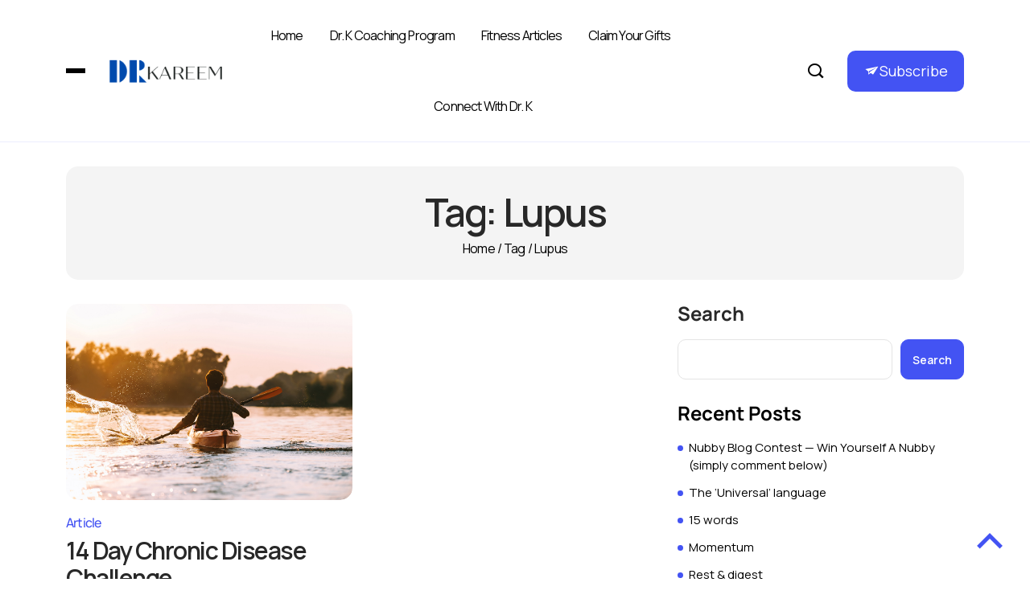

--- FILE ---
content_type: text/html; charset=UTF-8
request_url: https://drkareem.com/tag/lupus/
body_size: 83103
content:
<!DOCTYPE html>
  <html dir="ltr" lang="en-US" prefix="og: https://ogp.me/ns#"> 
    <head>
        <meta charset="UTF-8">
        <meta name="viewport" content="width=device-width, initial-scale=1, maximum-scale=1">
		<title>Lupus - Dr. Kareem Blog</title>

		<!-- All in One SEO 4.9.1.1 - aioseo.com -->
	<meta name="robots" content="max-image-preview:large" />
	<link rel="canonical" href="https://drkareem.com/tag/lupus/" />
	<meta name="generator" content="All in One SEO (AIOSEO) 4.9.1.1" />
		<script type="application/ld+json" class="aioseo-schema">
			{"@context":"https:\/\/schema.org","@graph":[{"@type":"BreadcrumbList","@id":"https:\/\/drkareem.com\/tag\/lupus\/#breadcrumblist","itemListElement":[{"@type":"ListItem","@id":"https:\/\/drkareem.com#listItem","position":1,"name":"Home","item":"https:\/\/drkareem.com","nextItem":{"@type":"ListItem","@id":"https:\/\/drkareem.com\/tag\/lupus\/#listItem","name":"Lupus"}},{"@type":"ListItem","@id":"https:\/\/drkareem.com\/tag\/lupus\/#listItem","position":2,"name":"Lupus","previousItem":{"@type":"ListItem","@id":"https:\/\/drkareem.com#listItem","name":"Home"}}]},{"@type":"CollectionPage","@id":"https:\/\/drkareem.com\/tag\/lupus\/#collectionpage","url":"https:\/\/drkareem.com\/tag\/lupus\/","name":"Lupus - Dr. Kareem Blog","inLanguage":"en-US","isPartOf":{"@id":"https:\/\/drkareem.com\/#website"},"breadcrumb":{"@id":"https:\/\/drkareem.com\/tag\/lupus\/#breadcrumblist"}},{"@type":"Organization","@id":"https:\/\/drkareem.com\/#organization","name":"Dr. Kareem Blog","description":"The Dr. K Experience","url":"https:\/\/drkareem.com\/","logo":{"@type":"ImageObject","url":"https:\/\/drkareem.com\/wp-content\/uploads\/2023\/11\/drk-logo.png","@id":"https:\/\/drkareem.com\/tag\/lupus\/#organizationLogo","width":350,"height":71},"image":{"@id":"https:\/\/drkareem.com\/tag\/lupus\/#organizationLogo"}},{"@type":"WebSite","@id":"https:\/\/drkareem.com\/#website","url":"https:\/\/drkareem.com\/","name":"Dr. Kareem Blog","description":"The Dr. K Experience","inLanguage":"en-US","publisher":{"@id":"https:\/\/drkareem.com\/#organization"}}]}
		</script>
		<!-- All in One SEO -->

<link rel='dns-prefetch' href='//fonts.googleapis.com' />
<link rel="alternate" type="application/rss+xml" title="Dr. Kareem Blog &raquo; Feed" href="https://drkareem.com/feed/" />
<link rel="alternate" type="application/rss+xml" title="Dr. Kareem Blog &raquo; Comments Feed" href="https://drkareem.com/comments/feed/" />
<link rel="alternate" type="application/rss+xml" title="Dr. Kareem Blog &raquo; Lupus Tag Feed" href="https://drkareem.com/tag/lupus/feed/" />
<style id='wp-img-auto-sizes-contain-inline-css' type='text/css'>
img:is([sizes=auto i],[sizes^="auto," i]){contain-intrinsic-size:3000px 1500px}
/*# sourceURL=wp-img-auto-sizes-contain-inline-css */
</style>
<style id='wp-emoji-styles-inline-css' type='text/css'>

	img.wp-smiley, img.emoji {
		display: inline !important;
		border: none !important;
		box-shadow: none !important;
		height: 1em !important;
		width: 1em !important;
		margin: 0 0.07em !important;
		vertical-align: -0.1em !important;
		background: none !important;
		padding: 0 !important;
	}
/*# sourceURL=wp-emoji-styles-inline-css */
</style>
<link rel='stylesheet' id='wp-block-library-css' href='https://drkareem.com/wp-includes/css/dist/block-library/style.min.css?ver=6.9' type='text/css' media='all' />
<style id='wp-block-library-theme-inline-css' type='text/css'>
.wp-block-audio :where(figcaption){color:#555;font-size:13px;text-align:center}.is-dark-theme .wp-block-audio :where(figcaption){color:#ffffffa6}.wp-block-audio{margin:0 0 1em}.wp-block-code{border:1px solid #ccc;border-radius:4px;font-family:Menlo,Consolas,monaco,monospace;padding:.8em 1em}.wp-block-embed :where(figcaption){color:#555;font-size:13px;text-align:center}.is-dark-theme .wp-block-embed :where(figcaption){color:#ffffffa6}.wp-block-embed{margin:0 0 1em}.blocks-gallery-caption{color:#555;font-size:13px;text-align:center}.is-dark-theme .blocks-gallery-caption{color:#ffffffa6}:root :where(.wp-block-image figcaption){color:#555;font-size:13px;text-align:center}.is-dark-theme :root :where(.wp-block-image figcaption){color:#ffffffa6}.wp-block-image{margin:0 0 1em}.wp-block-pullquote{border-bottom:4px solid;border-top:4px solid;color:currentColor;margin-bottom:1.75em}.wp-block-pullquote :where(cite),.wp-block-pullquote :where(footer),.wp-block-pullquote__citation{color:currentColor;font-size:.8125em;font-style:normal;text-transform:uppercase}.wp-block-quote{border-left:.25em solid;margin:0 0 1.75em;padding-left:1em}.wp-block-quote cite,.wp-block-quote footer{color:currentColor;font-size:.8125em;font-style:normal;position:relative}.wp-block-quote:where(.has-text-align-right){border-left:none;border-right:.25em solid;padding-left:0;padding-right:1em}.wp-block-quote:where(.has-text-align-center){border:none;padding-left:0}.wp-block-quote.is-large,.wp-block-quote.is-style-large,.wp-block-quote:where(.is-style-plain){border:none}.wp-block-search .wp-block-search__label{font-weight:700}.wp-block-search__button{border:1px solid #ccc;padding:.375em .625em}:where(.wp-block-group.has-background){padding:1.25em 2.375em}.wp-block-separator.has-css-opacity{opacity:.4}.wp-block-separator{border:none;border-bottom:2px solid;margin-left:auto;margin-right:auto}.wp-block-separator.has-alpha-channel-opacity{opacity:1}.wp-block-separator:not(.is-style-wide):not(.is-style-dots){width:100px}.wp-block-separator.has-background:not(.is-style-dots){border-bottom:none;height:1px}.wp-block-separator.has-background:not(.is-style-wide):not(.is-style-dots){height:2px}.wp-block-table{margin:0 0 1em}.wp-block-table td,.wp-block-table th{word-break:normal}.wp-block-table :where(figcaption){color:#555;font-size:13px;text-align:center}.is-dark-theme .wp-block-table :where(figcaption){color:#ffffffa6}.wp-block-video :where(figcaption){color:#555;font-size:13px;text-align:center}.is-dark-theme .wp-block-video :where(figcaption){color:#ffffffa6}.wp-block-video{margin:0 0 1em}:root :where(.wp-block-template-part.has-background){margin-bottom:0;margin-top:0;padding:1.25em 2.375em}
/*# sourceURL=/wp-includes/css/dist/block-library/theme.min.css */
</style>
<style id='classic-theme-styles-inline-css' type='text/css'>
/*! This file is auto-generated */
.wp-block-button__link{color:#fff;background-color:#32373c;border-radius:9999px;box-shadow:none;text-decoration:none;padding:calc(.667em + 2px) calc(1.333em + 2px);font-size:1.125em}.wp-block-file__button{background:#32373c;color:#fff;text-decoration:none}
/*# sourceURL=/wp-includes/css/classic-themes.min.css */
</style>
<link rel='stylesheet' id='aioseo/css/src/vue/standalone/blocks/table-of-contents/global.scss-css' href='https://drkareem.com/wp-content/plugins/all-in-one-seo-pack/dist/Lite/assets/css/table-of-contents/global.e90f6d47.css?ver=4.9.1.1' type='text/css' media='all' />
<style id='global-styles-inline-css' type='text/css'>
:root{--wp--preset--aspect-ratio--square: 1;--wp--preset--aspect-ratio--4-3: 4/3;--wp--preset--aspect-ratio--3-4: 3/4;--wp--preset--aspect-ratio--3-2: 3/2;--wp--preset--aspect-ratio--2-3: 2/3;--wp--preset--aspect-ratio--16-9: 16/9;--wp--preset--aspect-ratio--9-16: 9/16;--wp--preset--color--black: #000000;--wp--preset--color--cyan-bluish-gray: #abb8c3;--wp--preset--color--white: #ffffff;--wp--preset--color--pale-pink: #f78da7;--wp--preset--color--vivid-red: #cf2e2e;--wp--preset--color--luminous-vivid-orange: #ff6900;--wp--preset--color--luminous-vivid-amber: #fcb900;--wp--preset--color--light-green-cyan: #7bdcb5;--wp--preset--color--vivid-green-cyan: #00d084;--wp--preset--color--pale-cyan-blue: #8ed1fc;--wp--preset--color--vivid-cyan-blue: #0693e3;--wp--preset--color--vivid-purple: #9b51e0;--wp--preset--gradient--vivid-cyan-blue-to-vivid-purple: linear-gradient(135deg,rgb(6,147,227) 0%,rgb(155,81,224) 100%);--wp--preset--gradient--light-green-cyan-to-vivid-green-cyan: linear-gradient(135deg,rgb(122,220,180) 0%,rgb(0,208,130) 100%);--wp--preset--gradient--luminous-vivid-amber-to-luminous-vivid-orange: linear-gradient(135deg,rgb(252,185,0) 0%,rgb(255,105,0) 100%);--wp--preset--gradient--luminous-vivid-orange-to-vivid-red: linear-gradient(135deg,rgb(255,105,0) 0%,rgb(207,46,46) 100%);--wp--preset--gradient--very-light-gray-to-cyan-bluish-gray: linear-gradient(135deg,rgb(238,238,238) 0%,rgb(169,184,195) 100%);--wp--preset--gradient--cool-to-warm-spectrum: linear-gradient(135deg,rgb(74,234,220) 0%,rgb(151,120,209) 20%,rgb(207,42,186) 40%,rgb(238,44,130) 60%,rgb(251,105,98) 80%,rgb(254,248,76) 100%);--wp--preset--gradient--blush-light-purple: linear-gradient(135deg,rgb(255,206,236) 0%,rgb(152,150,240) 100%);--wp--preset--gradient--blush-bordeaux: linear-gradient(135deg,rgb(254,205,165) 0%,rgb(254,45,45) 50%,rgb(107,0,62) 100%);--wp--preset--gradient--luminous-dusk: linear-gradient(135deg,rgb(255,203,112) 0%,rgb(199,81,192) 50%,rgb(65,88,208) 100%);--wp--preset--gradient--pale-ocean: linear-gradient(135deg,rgb(255,245,203) 0%,rgb(182,227,212) 50%,rgb(51,167,181) 100%);--wp--preset--gradient--electric-grass: linear-gradient(135deg,rgb(202,248,128) 0%,rgb(113,206,126) 100%);--wp--preset--gradient--midnight: linear-gradient(135deg,rgb(2,3,129) 0%,rgb(40,116,252) 100%);--wp--preset--font-size--small: 13px;--wp--preset--font-size--medium: 20px;--wp--preset--font-size--large: 36px;--wp--preset--font-size--x-large: 42px;--wp--preset--spacing--20: 0.44rem;--wp--preset--spacing--30: 0.67rem;--wp--preset--spacing--40: 1rem;--wp--preset--spacing--50: 1.5rem;--wp--preset--spacing--60: 2.25rem;--wp--preset--spacing--70: 3.38rem;--wp--preset--spacing--80: 5.06rem;--wp--preset--shadow--natural: 6px 6px 9px rgba(0, 0, 0, 0.2);--wp--preset--shadow--deep: 12px 12px 50px rgba(0, 0, 0, 0.4);--wp--preset--shadow--sharp: 6px 6px 0px rgba(0, 0, 0, 0.2);--wp--preset--shadow--outlined: 6px 6px 0px -3px rgb(255, 255, 255), 6px 6px rgb(0, 0, 0);--wp--preset--shadow--crisp: 6px 6px 0px rgb(0, 0, 0);}:where(.is-layout-flex){gap: 0.5em;}:where(.is-layout-grid){gap: 0.5em;}body .is-layout-flex{display: flex;}.is-layout-flex{flex-wrap: wrap;align-items: center;}.is-layout-flex > :is(*, div){margin: 0;}body .is-layout-grid{display: grid;}.is-layout-grid > :is(*, div){margin: 0;}:where(.wp-block-columns.is-layout-flex){gap: 2em;}:where(.wp-block-columns.is-layout-grid){gap: 2em;}:where(.wp-block-post-template.is-layout-flex){gap: 1.25em;}:where(.wp-block-post-template.is-layout-grid){gap: 1.25em;}.has-black-color{color: var(--wp--preset--color--black) !important;}.has-cyan-bluish-gray-color{color: var(--wp--preset--color--cyan-bluish-gray) !important;}.has-white-color{color: var(--wp--preset--color--white) !important;}.has-pale-pink-color{color: var(--wp--preset--color--pale-pink) !important;}.has-vivid-red-color{color: var(--wp--preset--color--vivid-red) !important;}.has-luminous-vivid-orange-color{color: var(--wp--preset--color--luminous-vivid-orange) !important;}.has-luminous-vivid-amber-color{color: var(--wp--preset--color--luminous-vivid-amber) !important;}.has-light-green-cyan-color{color: var(--wp--preset--color--light-green-cyan) !important;}.has-vivid-green-cyan-color{color: var(--wp--preset--color--vivid-green-cyan) !important;}.has-pale-cyan-blue-color{color: var(--wp--preset--color--pale-cyan-blue) !important;}.has-vivid-cyan-blue-color{color: var(--wp--preset--color--vivid-cyan-blue) !important;}.has-vivid-purple-color{color: var(--wp--preset--color--vivid-purple) !important;}.has-black-background-color{background-color: var(--wp--preset--color--black) !important;}.has-cyan-bluish-gray-background-color{background-color: var(--wp--preset--color--cyan-bluish-gray) !important;}.has-white-background-color{background-color: var(--wp--preset--color--white) !important;}.has-pale-pink-background-color{background-color: var(--wp--preset--color--pale-pink) !important;}.has-vivid-red-background-color{background-color: var(--wp--preset--color--vivid-red) !important;}.has-luminous-vivid-orange-background-color{background-color: var(--wp--preset--color--luminous-vivid-orange) !important;}.has-luminous-vivid-amber-background-color{background-color: var(--wp--preset--color--luminous-vivid-amber) !important;}.has-light-green-cyan-background-color{background-color: var(--wp--preset--color--light-green-cyan) !important;}.has-vivid-green-cyan-background-color{background-color: var(--wp--preset--color--vivid-green-cyan) !important;}.has-pale-cyan-blue-background-color{background-color: var(--wp--preset--color--pale-cyan-blue) !important;}.has-vivid-cyan-blue-background-color{background-color: var(--wp--preset--color--vivid-cyan-blue) !important;}.has-vivid-purple-background-color{background-color: var(--wp--preset--color--vivid-purple) !important;}.has-black-border-color{border-color: var(--wp--preset--color--black) !important;}.has-cyan-bluish-gray-border-color{border-color: var(--wp--preset--color--cyan-bluish-gray) !important;}.has-white-border-color{border-color: var(--wp--preset--color--white) !important;}.has-pale-pink-border-color{border-color: var(--wp--preset--color--pale-pink) !important;}.has-vivid-red-border-color{border-color: var(--wp--preset--color--vivid-red) !important;}.has-luminous-vivid-orange-border-color{border-color: var(--wp--preset--color--luminous-vivid-orange) !important;}.has-luminous-vivid-amber-border-color{border-color: var(--wp--preset--color--luminous-vivid-amber) !important;}.has-light-green-cyan-border-color{border-color: var(--wp--preset--color--light-green-cyan) !important;}.has-vivid-green-cyan-border-color{border-color: var(--wp--preset--color--vivid-green-cyan) !important;}.has-pale-cyan-blue-border-color{border-color: var(--wp--preset--color--pale-cyan-blue) !important;}.has-vivid-cyan-blue-border-color{border-color: var(--wp--preset--color--vivid-cyan-blue) !important;}.has-vivid-purple-border-color{border-color: var(--wp--preset--color--vivid-purple) !important;}.has-vivid-cyan-blue-to-vivid-purple-gradient-background{background: var(--wp--preset--gradient--vivid-cyan-blue-to-vivid-purple) !important;}.has-light-green-cyan-to-vivid-green-cyan-gradient-background{background: var(--wp--preset--gradient--light-green-cyan-to-vivid-green-cyan) !important;}.has-luminous-vivid-amber-to-luminous-vivid-orange-gradient-background{background: var(--wp--preset--gradient--luminous-vivid-amber-to-luminous-vivid-orange) !important;}.has-luminous-vivid-orange-to-vivid-red-gradient-background{background: var(--wp--preset--gradient--luminous-vivid-orange-to-vivid-red) !important;}.has-very-light-gray-to-cyan-bluish-gray-gradient-background{background: var(--wp--preset--gradient--very-light-gray-to-cyan-bluish-gray) !important;}.has-cool-to-warm-spectrum-gradient-background{background: var(--wp--preset--gradient--cool-to-warm-spectrum) !important;}.has-blush-light-purple-gradient-background{background: var(--wp--preset--gradient--blush-light-purple) !important;}.has-blush-bordeaux-gradient-background{background: var(--wp--preset--gradient--blush-bordeaux) !important;}.has-luminous-dusk-gradient-background{background: var(--wp--preset--gradient--luminous-dusk) !important;}.has-pale-ocean-gradient-background{background: var(--wp--preset--gradient--pale-ocean) !important;}.has-electric-grass-gradient-background{background: var(--wp--preset--gradient--electric-grass) !important;}.has-midnight-gradient-background{background: var(--wp--preset--gradient--midnight) !important;}.has-small-font-size{font-size: var(--wp--preset--font-size--small) !important;}.has-medium-font-size{font-size: var(--wp--preset--font-size--medium) !important;}.has-large-font-size{font-size: var(--wp--preset--font-size--large) !important;}.has-x-large-font-size{font-size: var(--wp--preset--font-size--x-large) !important;}
:where(.wp-block-post-template.is-layout-flex){gap: 1.25em;}:where(.wp-block-post-template.is-layout-grid){gap: 1.25em;}
:where(.wp-block-term-template.is-layout-flex){gap: 1.25em;}:where(.wp-block-term-template.is-layout-grid){gap: 1.25em;}
:where(.wp-block-columns.is-layout-flex){gap: 2em;}:where(.wp-block-columns.is-layout-grid){gap: 2em;}
:root :where(.wp-block-pullquote){font-size: 1.5em;line-height: 1.6;}
/*# sourceURL=global-styles-inline-css */
</style>
<link rel='stylesheet' id='st-widget-css' href='https://drkareem.com/wp-content/plugins/share-this/css/style.css?ver=6.9' type='text/css' media='all' />
<link rel='stylesheet' id='fancybox-css' href='https://drkareem.com/wp-content/plugins/wp-fancybox/dist/fancybox/fancybox.css?ver=6.9' type='text/css' media='all' />
<link rel='stylesheet' id='themefont-awesome-css' href='https://drkareem.com/wp-content/themes/kalliope/assets/css/font-awesome.min.css?ver=6.9' type='text/css' media='all' />
<link rel='stylesheet' id='icon-font-css' href='https://drkareem.com/wp-content/themes/kalliope/assets/css/icon-font.css?ver=6.9' type='text/css' media='all' />
<link rel='stylesheet' id='remix-font-css' href='https://drkareem.com/wp-content/themes/kalliope/assets/css/remixicon.css?ver=6.9' type='text/css' media='all' />
<link rel='stylesheet' id='bootstrap-css' href='https://drkareem.com/wp-content/themes/kalliope/assets/css/bootstrap.min.css?ver=5.2.3' type='text/css' media='all' />
<link rel='stylesheet' id='kalliope-fonts-css' href='https://drkareem.com/wp-content/themes/kalliope/assets/css/theme-fonts.css?ver=1.0.0' type='text/css' media='all' />
<link rel='stylesheet' id='magnific-popup-css' href='https://drkareem.com/wp-content/themes/kalliope/assets/css/magnific-popup.css?ver=6.9' type='text/css' media='all' />
<link rel='stylesheet' id='slick-css' href='https://drkareem.com/wp-content/themes/kalliope/assets/css/slick.css?ver=6.9' type='text/css' media='all' />
<link rel='stylesheet' id='slicknav-css' href='https://drkareem.com/wp-content/themes/kalliope/assets/css/slicknav.css?ver=6.9' type='text/css' media='all' />
<link rel='stylesheet' id='kalliope-main-css' href='https://drkareem.com/wp-content/themes/kalliope/assets/css/main.css?ver=6.9' type='text/css' media='all' />
<link rel='stylesheet' id='kalliope-responsive-css' href='https://drkareem.com/wp-content/themes/kalliope/assets/css/responsive.css?ver=6.9' type='text/css' media='all' />
<link rel='stylesheet' id='kalliope-videolist-css-css' href='https://drkareem.com/wp-content/themes/kalliope/assets/css/videolist.css?ver=6.9' type='text/css' media='all' />
<link rel='stylesheet' id='kalliope-style-css' href='https://drkareem.com/wp-content/themes/kalliope/style.css?ver=6.9' type='text/css' media='all' />
<link rel='stylesheet' id='kalliope-custom-style-css' href='https://drkareem.com/wp-content/themes/kalliope/assets/css/custom-style.css?ver=6.9' type='text/css' media='all' />
<style id='kalliope-custom-style-inline-css' type='text/css'>
a.subscribe-btn, .newsletter-form .subscribe-btn, .subscribe-input .subscribe-button, .footer-social a, .post-share .icons a:hover, .theme_author_Socials a:hover, .blog-post-comment .comment-respond .comment-form .btn-comments, .main-container .theme-pagination-style ul.page-numbers li a.page-numbers:hover, .main-container .theme-pagination-style ul.page-numbers li span.current, .comment-form .btn-comments, .slide-arrow-left.slick-arrow:hover, .slide-arrow-right.slick-arrow:hover, .theme-main-slider-full-width .slide-arrow-left.slick-arrow:hover, .theme-main-slider-full-width .slide-arrow-right.slick-arrow:hover, .wp-block-search .wp-block-search__button, .blog-sidebar .widget ul li::before {background-color: #4353F3!important;} .post-meta-author-box span a:hover, .nav-menu-wrapper .mainmenu ul li a:hover, .scrolltotop i, .footer-top ul li a:hover, .main-container .theme-pagination-style ul.page-numbers li i, .burger-nav-bar a i:hover, .search-icon.theme-search-custom-iconn:hover, .tpoffcanvas-close-btn button:hover, .slicknav_nav li a:hover, .post-category-box a, .slide-arrow-left.slick-arrow, .slide-arrow-right.slick-arrow, .theme-main-slider-full-width .slide-arrow-left.slick-arrow, .theme-main-slider-full-width .slide-arrow-right.slick-arrow, .blog-single-right-sidebar.blog-default .post-block-template-large .post-block-content-wrap .post-category-box a, .blog-sidebar .widget ul li a:hover, .nav-menu-wrapper li ul.sub-menu li a:hover {color: #4353F3!important;} a.subscribe-btn, .nav-menu-wrapper .mainmenu li ul.sub-menu, .main-container .theme-pagination-style ul.page-numbers li a.page-numbers:hover, .main-container .theme-pagination-style ul.page-numbers li span.current, #theme-serach-box-Inner .theme-serach-box-inner-wrapper input, .slide-arrow-left.slick-arrow:hover, .slide-arrow-right.slick-arrow:hover, .theme-main-slider-full-width .slide-arrow-left.slick-arrow:hover, .theme-main-slider-full-width .slide-arrow-right.slick-arrow:hover, .wp-block-search .wp-block-search__button {border-color: #4353F3!important;}.scrolltotop:hover i {color: #000000!important;}.footer-social a:hover, .widget_block.widget_search .wp-block-search__button:hover {background-color: #000000!important;}a.subscribe-btn:hover, .blog-post-comment .comment-respond .comment-form .btn-comments:hover, .theme_author_Socials a:hover, .newsletter-form .subscribe-btn:hover, .footer-social a:hover, .post-share .icons a:hover, .comment-form .btn-comments:hover, .footer-newsletter .subscribe-input .subscribe-button:hover {background: #000000!important;}.widget_block.widget_search .wp-block-search__button:hover {border-color: #000000!important;}
/*# sourceURL=kalliope-custom-style-inline-css */
</style>
<link rel='stylesheet' id='csf-google-web-fonts-css' href='//fonts.googleapis.com/css?family=Manrope:400,600&#038;subset=latin-ext&#038;display=swap' type='text/css' media='all' />
<script type="text/javascript" src="https://drkareem.com/wp-includes/js/jquery/jquery.min.js?ver=3.7.1" id="jquery-core-js"></script>
<script type="text/javascript" src="https://drkareem.com/wp-includes/js/jquery/jquery-migrate.min.js?ver=3.4.1" id="jquery-migrate-js"></script>
<script type="text/javascript" src="https://drkareem.com/wp-content/plugins/wp-fancybox/dist/fancybox/fancybox.js?ver=1.0.4" id="fancybox-js"></script>
<link rel="https://api.w.org/" href="https://drkareem.com/wp-json/" /><link rel="alternate" title="JSON" type="application/json" href="https://drkareem.com/wp-json/wp/v2/tags/385" /><link rel="EditURI" type="application/rsd+xml" title="RSD" href="https://drkareem.com/xmlrpc.php?rsd" />
<meta name="generator" content="WordPress 6.9" />
<script charset="utf-8" type="text/javascript">var switchTo5x=true;</script><script charset="utf-8" type="text/javascript" id="st_insights_js" src="http://w.sharethis.com/button/buttons.js?publisher=&amp;product=sharethis-wordpress&amp;wordpress_version=6.4.1"></script><script type="text/javascript">stLight.options({publisher:'wp.6355e2cb-52c5-46c7-926a-b33b46740c54'});var st_type='wordpress6.4.1';</script><meta name="generator" content="Elementor 3.33.4; features: e_font_icon_svg, additional_custom_breakpoints; settings: css_print_method-external, google_font-enabled, font_display-swap">
			<style>
				.e-con.e-parent:nth-of-type(n+4):not(.e-lazyloaded):not(.e-no-lazyload),
				.e-con.e-parent:nth-of-type(n+4):not(.e-lazyloaded):not(.e-no-lazyload) * {
					background-image: none !important;
				}
				@media screen and (max-height: 1024px) {
					.e-con.e-parent:nth-of-type(n+3):not(.e-lazyloaded):not(.e-no-lazyload),
					.e-con.e-parent:nth-of-type(n+3):not(.e-lazyloaded):not(.e-no-lazyload) * {
						background-image: none !important;
					}
				}
				@media screen and (max-height: 640px) {
					.e-con.e-parent:nth-of-type(n+2):not(.e-lazyloaded):not(.e-no-lazyload),
					.e-con.e-parent:nth-of-type(n+2):not(.e-lazyloaded):not(.e-no-lazyload) * {
						background-image: none !important;
					}
				}
			</style>
			<style type="text/css">.logo.theme-logo img{width:140px;}body{font-family:"Manrope";color:#282828;font-weight:400;font-size:16px;line-height:19px;}h1{font-family:"Manrope";color:#000000;font-weight:600;font-size:36px;line-height:48px;}h2{font-family:"Manrope";color:#000000;font-weight:600;font-size:28px;line-height:36px;}h3{font-family:"Manrope";color:#000000;font-weight:600;font-size:24px;line-height:20px;}h4{font-family:"Manrope";color:#000000;font-weight:600;font-size:18px;line-height:28px;}h5{font-family:"Manrope";color:#000000;font-weight:600;font-size:14px;line-height:24px;}h6{font-family:"Manrope";color:#000000;font-weight:600;font-size:14px;line-height:28px;}#preloader{background-color:#ffffff;}body{background-color:#ffffff;}.main-container.blog-spacing{padding-top:30px;padding-right:0px;padding-bottom:30px;padding-left:0px;}.single-one-bwrap{padding-top:30px;padding-right:0px;padding-bottom:30px;padding-left:0px;}.main-container.cat-page-spacing{padding-top:30px;padding-right:0px;padding-bottom:30px;padding-left:0px;}</style><link rel="icon" href="https://drkareem.com/wp-content/uploads/2023/11/drk-favicon-96x96.png" sizes="32x32" />
<link rel="icon" href="https://drkareem.com/wp-content/uploads/2023/11/drk-favicon-300x300.png" sizes="192x192" />
<link rel="apple-touch-icon" href="https://drkareem.com/wp-content/uploads/2023/11/drk-favicon-300x300.png" />
<meta name="msapplication-TileImage" content="https://drkareem.com/wp-content/uploads/2023/11/drk-favicon-300x300.png" />
    </head>
	
	
    <body class="archive tag tag-lupus tag-385 wp-custom-logo wp-theme-kalliope sidebar-active elementor-default elementor-kit-36910" >
		
		
		<!-- Theme Preloader -->
					<div id="preloader">
				<div class="spinner">
					<div class="double-bounce1"></div>
					<div class="double-bounce2"></div>
				</div>
			</div>
		

		<div class="body-inner-content">
      
		
<!-- Start Header Area -->
<header id="theme-header-one" class="theme-header-main header-style-one sticky-top ">
    <div class="theme-header-area">
        <div class="container">
            <div class="row align-items-center">
                <div class="col-lg-2">
                    <div class="header-left-wrapper">

                                                <div class="header-burger-menu">
                            <div class="burger-nav-bar">
                                <div class="panel-bar-box tp-header-bars tp-menu-bar">
                                    <div class="header_panel_nav_wrap">
                                        <div class="lv-header-bar-1">
                                            <div class="panel-bar-box">
                                                <span class="lv-header-bar-line lv-header-bar-line-1"></span>
                                                <span class="lv-header-bar-line lv-header-bar-line-2"></span>
                                                <span class="lv-header-bar-line lv-header-bar-line-3"></span>
                                            </div>
                                        </div>
                                    </div>
                                </div>
                            </div>
                        </div>
                        
                        <div class="logo theme-logo">
                                                                        <a href="https://drkareem.com/" class="logo">
                                                <img class="img-fluid" src="https://drkareem.com/wp-content/uploads/2023/11/drkareem-logo.png" alt="Dr. Kareem Samouri Logo">
                                            </a>
                                                                </div>

                    </div>
                </div>
                <div class="col-lg-7">
                    <div class="nav-menu-wrapper">
                        <div class="liberk-responsive-menu"></div>
                        <div class="mainmenu">
                            <nav class="nav-main-wrap"><ul id="primary-menu" class="theme-navigation-wrap theme-main-menu text-center"><li id="menu-item-36835" class="menu-item menu-item-type-custom menu-item-object-custom menu-item-home menu-item-36835"><a href="https://drkareem.com/">Home</a></li>
<li id="menu-item-36840" class="menu-item menu-item-type-post_type menu-item-object-page menu-item-36840"><a href="https://drkareem.com/dr-k-coaching-program/">Dr. K Coaching Program</a></li>
<li id="menu-item-36841" class="menu-item menu-item-type-post_type menu-item-object-page menu-item-36841"><a href="https://drkareem.com/fitness-articles/">Fitness Articles</a></li>
<li id="menu-item-36837" class="menu-item menu-item-type-post_type menu-item-object-page menu-item-36837"><a href="https://drkareem.com/claim-your-gifts/">Claim Your Gifts</a></li>
<li id="menu-item-36838" class="menu-item menu-item-type-post_type menu-item-object-page menu-item-36838"><a href="https://drkareem.com/connect-with-dr-k/">Connect with Dr. K</a></li>
</ul></nav>                        </div>
                    </div>
                </div>

                                <div class="col-lg-3">
                    <div class="header-right-wrapper">
                                                    <div class="header-search-wrap">
                                <div class="header-search-box search-icon theme-search-custom-iconn">
                                    <i class="icofont-search-1"></i>
                                </div>
                                <div id="theme-serach-box-Inner">
                                    <div class="theme-serach-box-inner-wrapper d-flex align-items-center">
                                        <form role="search" method="get" id="searchform" class="search-form" action="https://drkareem.com/">
                                            <div class="form-group">
                                                <input type="text" class="search-input" id="popup-search" value="" name="s" placeholder="Type your keywords..." />
                                            </div>
                                            <button type="submit" id="serach-popup-btn-box" class="search-button submit-btn"><i class="icofont-search-1"></i></button>
                                        </form>
                                    </div>
                                </div>
                            </div>
                        						                        <div class="header-subscribe">
                            <a href="https://drkareem.com/connect-with-dr-k/" class="subscribe-btn">Subscribe</a>
                        </div>
						                    </div>
                </div>
                
            </div>
        </div>
    </div>
</header>
<!-- End Header Area -->

<!-- tp-offcanvus-area-start -->
<div class="tp-offcanvas-area">
    <div class="tpoffcanvas">
        <div class="tpoffcanvas-close-btn">
            <button class="close-btn"><i class="icofont-close"></i></button>
        </div>
        <div class="tpoffcanvas-logo offcanvas-logo">
                                        <a href="https://drkareem.com/" class="logo">
                                <img class="img-fluid" src="https://drkareem.com/wp-content/uploads/2023/11/drkareem-logo.png" alt="Dr. Kareem Samouri Logo">
                            </a>
                                </div>
        <div class="tpoffcanvas-text offcanvas-content">
            <div class="main-canvas-inner">
                <div id="theme_recent_posts-2" class="canvas-widget widget widget_theme_recent_posts"><h3 class="widget-title">Recent Posts</h3>
                <article class="post-block-style-wrapper post-block-template-list post-block-template-list-small">
                    <div class="post-block-style-inner post-block-list-style-inner">

                                                <div class="post-block-media-wrap">
                            <a href="https://drkareem.com/blog-contest/nubby-blog-contest-win-yourself-a-nubby-simply-comment-below/"><img fetchpriority="high" width="1000" height="563" src="https://drkareem.com/wp-content/uploads/2023/03/Nubby-intro-2.jpg" class="attachment-full size-full wp-post-image" alt="The Nubby" decoding="async" srcset="https://drkareem.com/wp-content/uploads/2023/03/Nubby-intro-2.jpg 1000w, https://drkareem.com/wp-content/uploads/2023/03/Nubby-intro-2-300x169.jpg 300w, https://drkareem.com/wp-content/uploads/2023/03/Nubby-intro-2-768x432.jpg 768w" sizes="(max-width: 1000px) 100vw, 1000px" /></a>
                        </div>
                        
                        <div class="post-block-content-wrap">
                            <div class="post-category-box">
                                 
   
	 

	
	<a class="news-cat_Name" href="https://drkareem.com/category/blog-contest/" style="color:#4353f3">
		Blog Contest	</a>
   
	                            </div>
                            <div class="post-item-title">
                                <h2 class="post-title">
                                    <a href="https://drkareem.com/blog-contest/nubby-blog-contest-win-yourself-a-nubby-simply-comment-below/">Nubby Blog Contest &#8212; Win Yourself A </a>
                                </h2>
                            </div>
                            <div class="post-bottom-meta-list bullet">
                                <div class="post-meta-author-box">
                                    <span><a href="https://drkareem.com" title="Visit Dr. Kareem Samhouri&#8217;s website" rel="author external">Dr. Kareem Samhouri</a></span>
                                </div>
                                <div class="post-meta-date-box">
                                    <span>Mar 23, 2023</span>
                                </div>
                            </div>
                        </div>
                    </div>
                </article>

                
                <article class="post-block-style-wrapper post-block-template-list post-block-template-list-small">
                    <div class="post-block-style-inner post-block-list-style-inner">

                                                <div class="post-block-media-wrap">
                            <a href="https://drkareem.com/article/the-universal-language/"><img width="1000" height="667" src="https://drkareem.com/wp-content/uploads/2019/05/universal-language.jpg" class="attachment-full size-full wp-post-image" alt="universal language" decoding="async" srcset="https://drkareem.com/wp-content/uploads/2019/05/universal-language.jpg 1000w, https://drkareem.com/wp-content/uploads/2019/05/universal-language-300x200.jpg 300w, https://drkareem.com/wp-content/uploads/2019/05/universal-language-768x512.jpg 768w" sizes="(max-width: 1000px) 100vw, 1000px" /></a>
                        </div>
                        
                        <div class="post-block-content-wrap">
                            <div class="post-category-box">
                                 
   
	 

	
	<a class="news-cat_Name" href="https://drkareem.com/category/article/" style="color:#4353f3">
		Article	</a>
   
	
	<a class="news-cat_Name" href="https://drkareem.com/category/worldhealth/" style="color:#4353f3">
		World Health	</a>
   
	                            </div>
                            <div class="post-item-title">
                                <h2 class="post-title">
                                    <a href="https://drkareem.com/article/the-universal-language/">The &#8216;Universal&#8217; language</a>
                                </h2>
                            </div>
                            <div class="post-bottom-meta-list bullet">
                                <div class="post-meta-author-box">
                                    <span><a href="https://drkareem.com" title="Visit Dr. Kareem Samhouri&#8217;s website" rel="author external">Dr. Kareem Samhouri</a></span>
                                </div>
                                <div class="post-meta-date-box">
                                    <span>May 27, 2019</span>
                                </div>
                            </div>
                        </div>
                    </div>
                </article>

                
                <article class="post-block-style-wrapper post-block-template-list post-block-template-list-small">
                    <div class="post-block-style-inner post-block-list-style-inner">

                                                <div class="post-block-media-wrap">
                            <a href="https://drkareem.com/article/15-words/"><img width="1000" height="667" src="https://drkareem.com/wp-content/uploads/2018/08/15-words.jpg" class="attachment-full size-full wp-post-image" alt="" decoding="async" srcset="https://drkareem.com/wp-content/uploads/2018/08/15-words.jpg 1000w, https://drkareem.com/wp-content/uploads/2018/08/15-words-300x200.jpg 300w, https://drkareem.com/wp-content/uploads/2018/08/15-words-768x512.jpg 768w" sizes="(max-width: 1000px) 100vw, 1000px" /></a>
                        </div>
                        
                        <div class="post-block-content-wrap">
                            <div class="post-category-box">
                                 
   
	 

	
	<a class="news-cat_Name" href="https://drkareem.com/category/article/" style="color:#4353f3">
		Article	</a>
   
	
	<a class="news-cat_Name" href="https://drkareem.com/category/worldhealth/" style="color:#4353f3">
		World Health	</a>
   
	                            </div>
                            <div class="post-item-title">
                                <h2 class="post-title">
                                    <a href="https://drkareem.com/article/15-words/">15 words</a>
                                </h2>
                            </div>
                            <div class="post-bottom-meta-list bullet">
                                <div class="post-meta-author-box">
                                    <span><a href="https://drkareem.com" title="Visit Dr. Kareem Samhouri&#8217;s website" rel="author external">Dr. Kareem Samhouri</a></span>
                                </div>
                                <div class="post-meta-date-box">
                                    <span>Aug 22, 2018</span>
                                </div>
                            </div>
                        </div>
                    </div>
                </article>

                
                <article class="post-block-style-wrapper post-block-template-list post-block-template-list-small">
                    <div class="post-block-style-inner post-block-list-style-inner">

                                                <div class="post-block-media-wrap">
                            <a href="https://drkareem.com/article/momentum/"><img loading="lazy" width="1000" height="667" src="https://drkareem.com/wp-content/uploads/2018/08/momentum.jpg" class="attachment-full size-full wp-post-image" alt="Momentum" decoding="async" srcset="https://drkareem.com/wp-content/uploads/2018/08/momentum.jpg 1000w, https://drkareem.com/wp-content/uploads/2018/08/momentum-300x200.jpg 300w, https://drkareem.com/wp-content/uploads/2018/08/momentum-768x512.jpg 768w" sizes="(max-width: 1000px) 100vw, 1000px" /></a>
                        </div>
                        
                        <div class="post-block-content-wrap">
                            <div class="post-category-box">
                                 
   
	 

	
	<a class="news-cat_Name" href="https://drkareem.com/category/article/" style="color:#4353f3">
		Article	</a>
   
	
	<a class="news-cat_Name" href="https://drkareem.com/category/worldhealth/" style="color:#4353f3">
		World Health	</a>
   
	                            </div>
                            <div class="post-item-title">
                                <h2 class="post-title">
                                    <a href="https://drkareem.com/article/momentum/">Momentum</a>
                                </h2>
                            </div>
                            <div class="post-bottom-meta-list bullet">
                                <div class="post-meta-author-box">
                                    <span><a href="https://drkareem.com" title="Visit Dr. Kareem Samhouri&#8217;s website" rel="author external">Dr. Kareem Samhouri</a></span>
                                </div>
                                <div class="post-meta-date-box">
                                    <span>Aug 15, 2018</span>
                                </div>
                            </div>
                        </div>
                    </div>
                </article>

                
                <article class="post-block-style-wrapper post-block-template-list post-block-template-list-small">
                    <div class="post-block-style-inner post-block-list-style-inner">

                                                <div class="post-block-media-wrap">
                            <a href="https://drkareem.com/article/rest-digest/"><img loading="lazy" width="1000" height="667" src="https://drkareem.com/wp-content/uploads/2018/08/rest-and-digest.jpg" class="attachment-full size-full wp-post-image" alt="rest and digest" decoding="async" srcset="https://drkareem.com/wp-content/uploads/2018/08/rest-and-digest.jpg 1000w, https://drkareem.com/wp-content/uploads/2018/08/rest-and-digest-300x200.jpg 300w, https://drkareem.com/wp-content/uploads/2018/08/rest-and-digest-768x512.jpg 768w" sizes="(max-width: 1000px) 100vw, 1000px" /></a>
                        </div>
                        
                        <div class="post-block-content-wrap">
                            <div class="post-category-box">
                                 
   
	 

	
	<a class="news-cat_Name" href="https://drkareem.com/category/article/" style="color:#4353f3">
		Article	</a>
   
	
	<a class="news-cat_Name" href="https://drkareem.com/category/worldhealth/" style="color:#4353f3">
		World Health	</a>
   
	                            </div>
                            <div class="post-item-title">
                                <h2 class="post-title">
                                    <a href="https://drkareem.com/article/rest-digest/">Rest &#038; digest</a>
                                </h2>
                            </div>
                            <div class="post-bottom-meta-list bullet">
                                <div class="post-meta-author-box">
                                    <span><a href="https://drkareem.com" title="Visit Dr. Kareem Samhouri&#8217;s website" rel="author external">Dr. Kareem Samhouri</a></span>
                                </div>
                                <div class="post-meta-date-box">
                                    <span>Aug 13, 2018</span>
                                </div>
                            </div>
                        </div>
                    </div>
                </article>

                            </div>            
            <div id="block-11" class="canvas-widget widget widget_block"><div class="footer-social">
    <a href="http://facebook.com"><i class="fab fa-facebook"></i></a>
    <a href="http://twitter.com"><i class="fab fa-twitter"></i></a>
    <a href="http://instagram.com"><i class="fab fa-instagram"></i></a>
    <a href="http://linkedin.com"><i class="fab fa-linkedin"></i></a>
</div></div>            </div>
        </div>

    </div>
</div>
<div class="body-overlay"></div>
<!-- tp-offcanvus-area-end -->		
<section id="main-content" class="blog-single-right-sidebar blog-default category main-container cat-page-spacing py-30">
	<div class="container">

		<div class="row">
			<div class="col-lg-12">
				<!-- Tag Breadcrumb -->
				<div class="breadcrumb-wrapper theme-breacrumb-area mb-30">
					<div class="page-title">
						<h1>Tag: <span>Lupus</span></h1>
					</div>
					<div class="bredcrumb-menu">
						<a class="breadcrumb-home-menu" href="https://drkareem.com/">Home</a> &nbsp;<span>/</span> &nbsp;
						<a class="breadcrumb-item-menu" href="https://drkareem.com/">Tag</a> &nbsp;<span>/</span> &nbsp;
						<span class="breadcrumb-key-menu">Lupus</span>
					</div>
				</div>
				<!-- Tag Breadcrumb End -->
			</div>
		</div>

		<div class="row col-wrapper">
			<div class="col-lg-8">

									<div class="row">
												<div class="col-lg-6">
							<div class="main-content-inner">
								<article class="post-block-style-wrapper post-block-template-medium">
									<div class="post-block-style-inner">
																				<div class="post-block-media-wrap">
											<a href="https://drkareem.com/article/chronic-disease-challenge/" class="latest-post-block-thumbnail">
												<img class="img-fluid" src="https://drkareem.com/wp-content/uploads/2024/02/chronic-disease-challenge.jpg" alt="14 Day Chronic Disease Challenge">
											</a>
										</div>
																				<div class="post-block-content-wrap">
											<div class="post-category-box">
												 
   
	 

	
	<a class="news-cat_Name" href="https://drkareem.com/category/article/" style="color:#4353f3">
		Article	</a>
   
												</div>
											<div class="post-item-title">
												<h2 class="post-title">
													<a href="https://drkareem.com/article/chronic-disease-challenge/">14 Day Chronic Disease Challenge</a>
												</h2>
											</div>
											<div class="post-excerpt-box">
												<p>14 Day Chronic Disease Challenge Rheumatoid Arthritis, Fibromyalgia, Lupus, and Other Diagnoses I hereby challenge</p>
											</div>
											<div class="post-bottom-meta-list bullet">
												<div class="post-meta-author-box">
													<span><span class="author-name"><a href="#"><a href="https://drkareem.com" title="Visit Dr. Kareem Samhouri&#8217;s website" rel="author external">Dr. Kareem Samhouri</a></a></span></span>
												</div>
												<div class="post-meta-date-box">
													<span>Jul 10, 2014</span>
												</div>
											</div>
										</div>
									</div>
								</article>
							</div>
						</div>
												<div class="col-lg-12">
							<div class="pagination theme-pagination-style">
															</div>
						</div>

							
					</div>
			</div>

			
   <div class="col-lg-4 col-md-12">
      <div id="sidebar" class="sidebar blog-sidebar">
         <div id="block-2" class="widget widget_block widget_search"><form role="search" method="get" action="https://drkareem.com/" class="wp-block-search__button-outside wp-block-search__text-button wp-block-search"    ><label class="wp-block-search__label" for="wp-block-search__input-1" >Search</label><div class="wp-block-search__inside-wrapper" ><input class="wp-block-search__input" id="wp-block-search__input-1" placeholder="" value="" type="search" name="s" required /><button aria-label="Search" class="wp-block-search__button wp-element-button" type="submit" >Search</button></div></form></div><div id="block-3" class="widget widget_block"><div class="wp-block-group"><div class="wp-block-group__inner-container is-layout-flow wp-block-group-is-layout-flow"><h2 class="wp-block-heading">Recent Posts</h2><ul class="wp-block-latest-posts__list wp-block-latest-posts"><li><a class="wp-block-latest-posts__post-title" href="https://drkareem.com/blog-contest/nubby-blog-contest-win-yourself-a-nubby-simply-comment-below/">Nubby Blog Contest &#8212; Win Yourself A Nubby (simply comment below)</a></li>
<li><a class="wp-block-latest-posts__post-title" href="https://drkareem.com/article/the-universal-language/">The &#8216;Universal&#8217; language</a></li>
<li><a class="wp-block-latest-posts__post-title" href="https://drkareem.com/article/15-words/">15 words</a></li>
<li><a class="wp-block-latest-posts__post-title" href="https://drkareem.com/article/momentum/">Momentum</a></li>
<li><a class="wp-block-latest-posts__post-title" href="https://drkareem.com/article/rest-digest/">Rest &#038; digest</a></li>
</ul></div></div></div><div id="block-4" class="widget widget_block"><div class="wp-block-group"><div class="wp-block-group__inner-container is-layout-flow wp-block-group-is-layout-flow"><h2 class="wp-block-heading">Recent Comments</h2><ol class="wp-block-latest-comments"><li class="wp-block-latest-comments__comment"><article><footer class="wp-block-latest-comments__comment-meta"><a class="wp-block-latest-comments__comment-author" href="https://howdoloseweightfast.com/mitolyn-weight-loss-does-mitolyn-work/">Henry Rodriguez</a> on <a class="wp-block-latest-comments__comment-link" href="https://drkareem.com/article/7-ways-to-lose-20-pounds-in-30-days/#comment-4544">7 Ways To Lose 20 Pounds In 30 Days</a></footer></article></li><li class="wp-block-latest-comments__comment"><article><footer class="wp-block-latest-comments__comment-meta"><a class="wp-block-latest-comments__comment-author" href="https://howdoloseweightfast.com">Braydon D. G. Pratt</a> on <a class="wp-block-latest-comments__comment-link" href="https://drkareem.com/article/7-ways-to-lose-20-pounds-in-30-days/#comment-4543">7 Ways To Lose 20 Pounds In 30 Days</a></footer></article></li><li class="wp-block-latest-comments__comment"><article><footer class="wp-block-latest-comments__comment-meta"><a class="wp-block-latest-comments__comment-author" href="https://trimwellhealth.com">Gage Ulises Samson Alexander</a> on <a class="wp-block-latest-comments__comment-link" href="https://drkareem.com/article/7-ways-to-lose-20-pounds-in-30-days/#comment-4542">7 Ways To Lose 20 Pounds In 30 Days</a></footer></article></li><li class="wp-block-latest-comments__comment"><article><footer class="wp-block-latest-comments__comment-meta"><a class="wp-block-latest-comments__comment-author" href="https://i-hypnotize-u.info/blog/">Agustin Rojas</a> on <a class="wp-block-latest-comments__comment-link" href="https://drkareem.com/article/now/#comment-4540">Now</a></footer></article></li><li class="wp-block-latest-comments__comment"><article><footer class="wp-block-latest-comments__comment-meta"><a class="wp-block-latest-comments__comment-author" href="https://i-hypnotize-u.info/blog/">Elin Coleman</a> on <a class="wp-block-latest-comments__comment-link" href="https://drkareem.com/article/subconscious/#comment-4539">Subconscious</a></footer></article></li></ol></div></div></div><div id="block-5" class="widget widget_block"><div class="wp-block-group"><div class="wp-block-group__inner-container is-layout-flow wp-block-group-is-layout-flow"><h2 class="wp-block-heading">Archives</h2><ul class="wp-block-archives-list wp-block-archives">	<li><a href='https://drkareem.com/2023/03/'>March 2023</a></li>
	<li><a href='https://drkareem.com/2019/05/'>May 2019</a></li>
	<li><a href='https://drkareem.com/2018/08/'>August 2018</a></li>
	<li><a href='https://drkareem.com/2018/07/'>July 2018</a></li>
	<li><a href='https://drkareem.com/2018/06/'>June 2018</a></li>
	<li><a href='https://drkareem.com/2018/05/'>May 2018</a></li>
	<li><a href='https://drkareem.com/2018/04/'>April 2018</a></li>
	<li><a href='https://drkareem.com/2018/03/'>March 2018</a></li>
	<li><a href='https://drkareem.com/2018/02/'>February 2018</a></li>
	<li><a href='https://drkareem.com/2018/01/'>January 2018</a></li>
	<li><a href='https://drkareem.com/2017/12/'>December 2017</a></li>
	<li><a href='https://drkareem.com/2017/11/'>November 2017</a></li>
	<li><a href='https://drkareem.com/2017/09/'>September 2017</a></li>
	<li><a href='https://drkareem.com/2017/08/'>August 2017</a></li>
	<li><a href='https://drkareem.com/2017/07/'>July 2017</a></li>
	<li><a href='https://drkareem.com/2017/06/'>June 2017</a></li>
	<li><a href='https://drkareem.com/2017/05/'>May 2017</a></li>
	<li><a href='https://drkareem.com/2017/04/'>April 2017</a></li>
	<li><a href='https://drkareem.com/2017/03/'>March 2017</a></li>
	<li><a href='https://drkareem.com/2017/02/'>February 2017</a></li>
	<li><a href='https://drkareem.com/2017/01/'>January 2017</a></li>
	<li><a href='https://drkareem.com/2016/12/'>December 2016</a></li>
	<li><a href='https://drkareem.com/2015/10/'>October 2015</a></li>
	<li><a href='https://drkareem.com/2015/06/'>June 2015</a></li>
	<li><a href='https://drkareem.com/2015/03/'>March 2015</a></li>
	<li><a href='https://drkareem.com/2014/09/'>September 2014</a></li>
	<li><a href='https://drkareem.com/2014/08/'>August 2014</a></li>
	<li><a href='https://drkareem.com/2014/07/'>July 2014</a></li>
	<li><a href='https://drkareem.com/2014/01/'>January 2014</a></li>
	<li><a href='https://drkareem.com/2013/12/'>December 2013</a></li>
	<li><a href='https://drkareem.com/2013/11/'>November 2013</a></li>
	<li><a href='https://drkareem.com/2013/10/'>October 2013</a></li>
	<li><a href='https://drkareem.com/2013/09/'>September 2013</a></li>
	<li><a href='https://drkareem.com/2013/07/'>July 2013</a></li>
	<li><a href='https://drkareem.com/2013/06/'>June 2013</a></li>
	<li><a href='https://drkareem.com/2013/03/'>March 2013</a></li>
	<li><a href='https://drkareem.com/2012/10/'>October 2012</a></li>
	<li><a href='https://drkareem.com/2012/07/'>July 2012</a></li>
	<li><a href='https://drkareem.com/2012/06/'>June 2012</a></li>
	<li><a href='https://drkareem.com/2012/05/'>May 2012</a></li>
	<li><a href='https://drkareem.com/2012/04/'>April 2012</a></li>
	<li><a href='https://drkareem.com/2012/03/'>March 2012</a></li>
	<li><a href='https://drkareem.com/2012/01/'>January 2012</a></li>
	<li><a href='https://drkareem.com/2011/11/'>November 2011</a></li>
	<li><a href='https://drkareem.com/2011/10/'>October 2011</a></li>
	<li><a href='https://drkareem.com/2011/09/'>September 2011</a></li>
	<li><a href='https://drkareem.com/2011/08/'>August 2011</a></li>
</ul></div></div></div><div id="block-6" class="widget widget_block"><div class="wp-block-group"><div class="wp-block-group__inner-container is-layout-flow wp-block-group-is-layout-flow"><h2 class="wp-block-heading">Categories</h2><ul class="wp-block-categories-list wp-block-categories">	<li class="cat-item cat-item-475"><a href="https://drkareem.com/category/anti-aging/">Anti-Aging</a>
</li>
	<li class="cat-item cat-item-14"><a href="https://drkareem.com/category/article/">Article</a>
</li>
	<li class="cat-item cat-item-154"><a href="https://drkareem.com/category/blog-contest/">Blog Contest</a>
</li>
	<li class="cat-item cat-item-467"><a href="https://drkareem.com/category/build-muscle/">Build Muscle</a>
</li>
	<li class="cat-item cat-item-465"><a href="https://drkareem.com/category/fat-loss/">Fat Loss</a>
</li>
	<li class="cat-item cat-item-71"><a href="https://drkareem.com/category/fitness-interview/">fitness interview</a>
</li>
	<li class="cat-item cat-item-415"><a href="https://drkareem.com/category/food/">Food</a>
</li>
	<li class="cat-item cat-item-466"><a href="https://drkareem.com/category/pain-relief/">Pain Relief</a>
</li>
	<li class="cat-item cat-item-476"><a href="https://drkareem.com/category/personal-training/">Personal Training</a>
</li>
	<li class="cat-item cat-item-12"><a href="https://drkareem.com/category/video/">Video</a>
</li>
	<li class="cat-item cat-item-398"><a href="https://drkareem.com/category/worldhealth/">World Health</a>
</li>
</ul></div></div></div><div id="theme_recent_posts-1" class="widget widget_theme_recent_posts"><h3 class="widget-title">Most Read Articles</h3>
                <article class="post-block-style-wrapper post-block-template-list post-block-template-list-small">
                    <div class="post-block-style-inner post-block-list-style-inner">

                                                <div class="post-block-media-wrap">
                            <a href="https://drkareem.com/blog-contest/nubby-blog-contest-win-yourself-a-nubby-simply-comment-below/"><img width="1000" height="563" src="https://drkareem.com/wp-content/uploads/2023/03/Nubby-intro-2.jpg" class="attachment-full size-full wp-post-image" alt="The Nubby" decoding="async" srcset="https://drkareem.com/wp-content/uploads/2023/03/Nubby-intro-2.jpg 1000w, https://drkareem.com/wp-content/uploads/2023/03/Nubby-intro-2-300x169.jpg 300w, https://drkareem.com/wp-content/uploads/2023/03/Nubby-intro-2-768x432.jpg 768w" sizes="(max-width: 1000px) 100vw, 1000px" /></a>
                        </div>
                        
                        <div class="post-block-content-wrap">
                            <div class="post-category-box">
                                 
   
	 

	
	<a class="news-cat_Name" href="https://drkareem.com/category/blog-contest/" style="color:#4353f3">
		Blog Contest	</a>
   
	                            </div>
                            <div class="post-item-title">
                                <h2 class="post-title">
                                    <a href="https://drkareem.com/blog-contest/nubby-blog-contest-win-yourself-a-nubby-simply-comment-below/">Nubby Blog Contest &#8212; Win </a>
                                </h2>
                            </div>
                            <div class="post-bottom-meta-list bullet">
                                <div class="post-meta-author-box">
                                    <span><a href="https://drkareem.com" title="Visit Dr. Kareem Samhouri&#8217;s website" rel="author external">Dr. Kareem Samhouri</a></span>
                                </div>
                                <div class="post-meta-date-box">
                                    <span>Mar 23, 2023</span>
                                </div>
                            </div>
                        </div>
                    </div>
                </article>

                
                <article class="post-block-style-wrapper post-block-template-list post-block-template-list-small">
                    <div class="post-block-style-inner post-block-list-style-inner">

                                                <div class="post-block-media-wrap">
                            <a href="https://drkareem.com/article/the-universal-language/"><img width="1000" height="667" src="https://drkareem.com/wp-content/uploads/2019/05/universal-language.jpg" class="attachment-full size-full wp-post-image" alt="universal language" decoding="async" srcset="https://drkareem.com/wp-content/uploads/2019/05/universal-language.jpg 1000w, https://drkareem.com/wp-content/uploads/2019/05/universal-language-300x200.jpg 300w, https://drkareem.com/wp-content/uploads/2019/05/universal-language-768x512.jpg 768w" sizes="(max-width: 1000px) 100vw, 1000px" /></a>
                        </div>
                        
                        <div class="post-block-content-wrap">
                            <div class="post-category-box">
                                 
   
	 

	
	<a class="news-cat_Name" href="https://drkareem.com/category/article/" style="color:#4353f3">
		Article	</a>
   
	
	<a class="news-cat_Name" href="https://drkareem.com/category/worldhealth/" style="color:#4353f3">
		World Health	</a>
   
	                            </div>
                            <div class="post-item-title">
                                <h2 class="post-title">
                                    <a href="https://drkareem.com/article/the-universal-language/">The &#8216;Universal&#8217; language</a>
                                </h2>
                            </div>
                            <div class="post-bottom-meta-list bullet">
                                <div class="post-meta-author-box">
                                    <span><a href="https://drkareem.com" title="Visit Dr. Kareem Samhouri&#8217;s website" rel="author external">Dr. Kareem Samhouri</a></span>
                                </div>
                                <div class="post-meta-date-box">
                                    <span>May 27, 2019</span>
                                </div>
                            </div>
                        </div>
                    </div>
                </article>

                
                <article class="post-block-style-wrapper post-block-template-list post-block-template-list-small">
                    <div class="post-block-style-inner post-block-list-style-inner">

                                                <div class="post-block-media-wrap">
                            <a href="https://drkareem.com/article/15-words/"><img width="1000" height="667" src="https://drkareem.com/wp-content/uploads/2018/08/15-words.jpg" class="attachment-full size-full wp-post-image" alt="" decoding="async" srcset="https://drkareem.com/wp-content/uploads/2018/08/15-words.jpg 1000w, https://drkareem.com/wp-content/uploads/2018/08/15-words-300x200.jpg 300w, https://drkareem.com/wp-content/uploads/2018/08/15-words-768x512.jpg 768w" sizes="(max-width: 1000px) 100vw, 1000px" /></a>
                        </div>
                        
                        <div class="post-block-content-wrap">
                            <div class="post-category-box">
                                 
   
	 

	
	<a class="news-cat_Name" href="https://drkareem.com/category/article/" style="color:#4353f3">
		Article	</a>
   
	
	<a class="news-cat_Name" href="https://drkareem.com/category/worldhealth/" style="color:#4353f3">
		World Health	</a>
   
	                            </div>
                            <div class="post-item-title">
                                <h2 class="post-title">
                                    <a href="https://drkareem.com/article/15-words/">15 words</a>
                                </h2>
                            </div>
                            <div class="post-bottom-meta-list bullet">
                                <div class="post-meta-author-box">
                                    <span><a href="https://drkareem.com" title="Visit Dr. Kareem Samhouri&#8217;s website" rel="author external">Dr. Kareem Samhouri</a></span>
                                </div>
                                <div class="post-meta-date-box">
                                    <span>Aug 22, 2018</span>
                                </div>
                            </div>
                        </div>
                    </div>
                </article>

                
                <article class="post-block-style-wrapper post-block-template-list post-block-template-list-small">
                    <div class="post-block-style-inner post-block-list-style-inner">

                                                <div class="post-block-media-wrap">
                            <a href="https://drkareem.com/article/momentum/"><img width="1000" height="667" src="https://drkareem.com/wp-content/uploads/2018/08/momentum.jpg" class="attachment-full size-full wp-post-image" alt="Momentum" decoding="async" srcset="https://drkareem.com/wp-content/uploads/2018/08/momentum.jpg 1000w, https://drkareem.com/wp-content/uploads/2018/08/momentum-300x200.jpg 300w, https://drkareem.com/wp-content/uploads/2018/08/momentum-768x512.jpg 768w" sizes="(max-width: 1000px) 100vw, 1000px" /></a>
                        </div>
                        
                        <div class="post-block-content-wrap">
                            <div class="post-category-box">
                                 
   
	 

	
	<a class="news-cat_Name" href="https://drkareem.com/category/article/" style="color:#4353f3">
		Article	</a>
   
	
	<a class="news-cat_Name" href="https://drkareem.com/category/worldhealth/" style="color:#4353f3">
		World Health	</a>
   
	                            </div>
                            <div class="post-item-title">
                                <h2 class="post-title">
                                    <a href="https://drkareem.com/article/momentum/">Momentum</a>
                                </h2>
                            </div>
                            <div class="post-bottom-meta-list bullet">
                                <div class="post-meta-author-box">
                                    <span><a href="https://drkareem.com" title="Visit Dr. Kareem Samhouri&#8217;s website" rel="author external">Dr. Kareem Samhouri</a></span>
                                </div>
                                <div class="post-meta-date-box">
                                    <span>Aug 15, 2018</span>
                                </div>
                            </div>
                        </div>
                    </div>
                </article>

                            </div>            
            <div id="block-7" class="widget widget_block">
<div class="wp-block-group"><div class="wp-block-group__inner-container is-layout-flow wp-block-group-is-layout-flow">
<h2 class="wp-block-heading">Tags</h2>
</div></div>
</div><div id="block-8" class="widget widget_block widget_tag_cloud"><p class="wp-block-tag-cloud"><a href="https://drkareem.com/tag/best-exercise-to-lose-weight/" class="tag-cloud-link tag-link-67 tag-link-position-1" style="font-size: 9.953488372093pt;" aria-label="best exercise to lose weight (3 items)">best exercise to lose weight</a>
<a href="https://drkareem.com/tag/best-way-to-lose-body-fat/" class="tag-cloud-link tag-link-52 tag-link-position-2" style="font-size: 9.953488372093pt;" aria-label="best way to lose body fat (3 items)">best way to lose body fat</a>
<a href="https://drkareem.com/tag/build-muscle/" class="tag-cloud-link tag-link-35 tag-link-position-3" style="font-size: 14.023255813953pt;" aria-label="build muscle (6 items)">build muscle</a>
<a href="https://drkareem.com/tag/build-muscle-burn-fat/" class="tag-cloud-link tag-link-36 tag-link-position-4" style="font-size: 9.953488372093pt;" aria-label="build muscle burn fat (3 items)">build muscle burn fat</a>
<a href="https://drkareem.com/tag/build-muscle-lose-fat/" class="tag-cloud-link tag-link-37 tag-link-position-5" style="font-size: 12.883720930233pt;" aria-label="build muscle lose fat (5 items)">build muscle lose fat</a>
<a href="https://drkareem.com/tag/burn-fat-build-muscle/" class="tag-cloud-link tag-link-38 tag-link-position-6" style="font-size: 8pt;" aria-label="burn fat build muscle (2 items)">burn fat build muscle</a>
<a href="https://drkareem.com/tag/dr-k/" class="tag-cloud-link tag-link-192 tag-link-position-7" style="font-size: 16.46511627907pt;" aria-label="dr. k (9 items)">dr. k</a>
<a href="https://drkareem.com/tag/dr-kareem/" class="tag-cloud-link tag-link-29 tag-link-position-8" style="font-size: 14.023255813953pt;" aria-label="Dr Kareem (6 items)">Dr Kareem</a>
<a href="https://drkareem.com/tag/exercise/" class="tag-cloud-link tag-link-15 tag-link-position-9" style="font-size: 12.883720930233pt;" aria-label="exercise (5 items)">exercise</a>
<a href="https://drkareem.com/tag/exercises-to-lose-belly-fat/" class="tag-cloud-link tag-link-53 tag-link-position-10" style="font-size: 8pt;" aria-label="exercises to lose belly fat (2 items)">exercises to lose belly fat</a>
<a href="https://drkareem.com/tag/exercises-to-lose-weight/" class="tag-cloud-link tag-link-39 tag-link-position-11" style="font-size: 11.581395348837pt;" aria-label="exercises to lose weight (4 items)">exercises to lose weight</a>
<a href="https://drkareem.com/tag/fat-loss/" class="tag-cloud-link tag-link-4 tag-link-position-12" style="font-size: 22pt;" aria-label="Fat loss (21 items)">Fat loss</a>
<a href="https://drkareem.com/tag/fat-loss-diet/" class="tag-cloud-link tag-link-5 tag-link-position-13" style="font-size: 9.953488372093pt;" aria-label="fat loss diet (3 items)">fat loss diet</a>
<a href="https://drkareem.com/tag/fat-loss-tips/" class="tag-cloud-link tag-link-6 tag-link-position-14" style="font-size: 8pt;" aria-label="fat loss tips (2 items)">fat loss tips</a>
<a href="https://drkareem.com/tag/fat-loss-workout/" class="tag-cloud-link tag-link-7 tag-link-position-15" style="font-size: 12.883720930233pt;" aria-label="fat loss workout (5 items)">fat loss workout</a>
<a href="https://drkareem.com/tag/fat-loss-workouts/" class="tag-cloud-link tag-link-8 tag-link-position-16" style="font-size: 9.953488372093pt;" aria-label="fat loss workouts (3 items)">fat loss workouts</a>
<a href="https://drkareem.com/tag/fitness-and-health/" class="tag-cloud-link tag-link-169 tag-link-position-17" style="font-size: 11.581395348837pt;" aria-label="fitness and health (4 items)">fitness and health</a>
<a href="https://drkareem.com/tag/health-and-fitness/" class="tag-cloud-link tag-link-170 tag-link-position-18" style="font-size: 11.581395348837pt;" aria-label="health and fitness (4 items)">health and fitness</a>
<a href="https://drkareem.com/tag/how-to-build-muscle-fast/" class="tag-cloud-link tag-link-40 tag-link-position-19" style="font-size: 11.581395348837pt;" aria-label="how to build muscle fast (4 items)">how to build muscle fast</a>
<a href="https://drkareem.com/tag/how-to-build-muscle-mass-fast/" class="tag-cloud-link tag-link-41 tag-link-position-20" style="font-size: 8pt;" aria-label="how to build muscle mass fast (2 items)">how to build muscle mass fast</a>
<a href="https://drkareem.com/tag/how-to-lose-belly-fat/" class="tag-cloud-link tag-link-178 tag-link-position-21" style="font-size: 9.953488372093pt;" aria-label="how to lose belly fat (3 items)">how to lose belly fat</a>
<a href="https://drkareem.com/tag/how-to-lose-belly-fat-fast/" class="tag-cloud-link tag-link-56 tag-link-position-22" style="font-size: 8pt;" aria-label="how to lose belly fat fast (2 items)">how to lose belly fat fast</a>
<a href="https://drkareem.com/tag/how-to-lose-body-fat/" class="tag-cloud-link tag-link-159 tag-link-position-23" style="font-size: 11.581395348837pt;" aria-label="how to lose body fat (4 items)">how to lose body fat</a>
<a href="https://drkareem.com/tag/how-to-lose-body-fat-fast/" class="tag-cloud-link tag-link-20 tag-link-position-24" style="font-size: 8pt;" aria-label="how to lose body fat fast (2 items)">how to lose body fat fast</a>
<a href="https://drkareem.com/tag/how-to-lose-fat-fast/" class="tag-cloud-link tag-link-32 tag-link-position-25" style="font-size: 9.953488372093pt;" aria-label="how to lose fat fast (3 items)">how to lose fat fast</a>
<a href="https://drkareem.com/tag/how-to-lose-stomach-fat/" class="tag-cloud-link tag-link-76 tag-link-position-26" style="font-size: 12.883720930233pt;" aria-label="how to lose stomach fat (5 items)">how to lose stomach fat</a>
<a href="https://drkareem.com/tag/how-to-lose-thigh-fat/" class="tag-cloud-link tag-link-57 tag-link-position-27" style="font-size: 8pt;" aria-label="how to lose thigh fat (2 items)">how to lose thigh fat</a>
<a href="https://drkareem.com/tag/how-to-lose-tummy-fat/" class="tag-cloud-link tag-link-58 tag-link-position-28" style="font-size: 9.953488372093pt;" aria-label="how to lose tummy fat (3 items)">how to lose tummy fat</a>
<a href="https://drkareem.com/tag/how-to-lose-weight-in-a-week/" class="tag-cloud-link tag-link-10 tag-link-position-29" style="font-size: 9.953488372093pt;" aria-label="how to lose weight in a week (3 items)">how to lose weight in a week</a>
<a href="https://drkareem.com/tag/how-to-speed-up-your-metabolism/" class="tag-cloud-link tag-link-42 tag-link-position-30" style="font-size: 9.953488372093pt;" aria-label="how to speed up your metabolism (3 items)">how to speed up your metabolism</a>
<a href="https://drkareem.com/tag/improve-metabolism/" class="tag-cloud-link tag-link-43 tag-link-position-31" style="font-size: 9.953488372093pt;" aria-label="improve metabolism (3 items)">improve metabolism</a>
<a href="https://drkareem.com/tag/increase-metabolism/" class="tag-cloud-link tag-link-44 tag-link-position-32" style="font-size: 8pt;" aria-label="increase metabolism (2 items)">increase metabolism</a>
<a href="https://drkareem.com/tag/increase-testosterone/" class="tag-cloud-link tag-link-45 tag-link-position-33" style="font-size: 9.953488372093pt;" aria-label="increase testosterone (3 items)">increase testosterone</a>
<a href="https://drkareem.com/tag/lose-20-pounds/" class="tag-cloud-link tag-link-23 tag-link-position-34" style="font-size: 8pt;" aria-label="lose 20 pounds (2 items)">lose 20 pounds</a>
<a href="https://drkareem.com/tag/lose-fat/" class="tag-cloud-link tag-link-161 tag-link-position-35" style="font-size: 9.953488372093pt;" aria-label="lose fat (3 items)">lose fat</a>
<a href="https://drkareem.com/tag/lose-weight/" class="tag-cloud-link tag-link-24 tag-link-position-36" style="font-size: 14.023255813953pt;" aria-label="lose weight (6 items)">lose weight</a>
<a href="https://drkareem.com/tag/metabolism/" class="tag-cloud-link tag-link-25 tag-link-position-37" style="font-size: 11.581395348837pt;" aria-label="metabolism (4 items)">metabolism</a>
<a href="https://drkareem.com/tag/nutrition/" class="tag-cloud-link tag-link-156 tag-link-position-38" style="font-size: 9.953488372093pt;" aria-label="nutrition (3 items)">nutrition</a>
<a href="https://drkareem.com/tag/pain-relief/" class="tag-cloud-link tag-link-142 tag-link-position-39" style="font-size: 14.837209302326pt;" aria-label="pain relief (7 items)">pain relief</a>
<a href="https://drkareem.com/tag/results/" class="tag-cloud-link tag-link-27 tag-link-position-40" style="font-size: 8pt;" aria-label="results (2 items)">results</a>
<a href="https://drkareem.com/tag/ways-to-boost-metabolism/" class="tag-cloud-link tag-link-46 tag-link-position-41" style="font-size: 8pt;" aria-label="ways to boost metabolism (2 items)">ways to boost metabolism</a>
<a href="https://drkareem.com/tag/ways-to-lose-weight/" class="tag-cloud-link tag-link-143 tag-link-position-42" style="font-size: 12.883720930233pt;" aria-label="ways to lose weight (5 items)">ways to lose weight</a>
<a href="https://drkareem.com/tag/weight-loss-program/" class="tag-cloud-link tag-link-13 tag-link-position-43" style="font-size: 8pt;" aria-label="weight loss program (2 items)">weight loss program</a>
<a href="https://drkareem.com/tag/wellness/" class="tag-cloud-link tag-link-33 tag-link-position-44" style="font-size: 8pt;" aria-label="wellness (2 items)">wellness</a>
<a href="https://drkareem.com/tag/workout-program/" class="tag-cloud-link tag-link-34 tag-link-position-45" style="font-size: 14.023255813953pt;" aria-label="workout program (6 items)">workout program</a></p></div><div id="block-9" class="widget widget_block widget_media_image">
<figure class="wp-block-image size-large"><img loading="lazy" decoding="async" width="726" height="1024" src="https://gossip-themes.com/kalliope/wp-content/uploads/2023/03/sidebar-ads-726x1024.jpg" alt="" class="wp-image-3735" srcset="https://drkareem.com/wp-content/uploads/2023/03/sidebar-ads-726x1024.jpg 726w, https://drkareem.com/wp-content/uploads/2023/03/sidebar-ads-213x300.jpg 213w, https://drkareem.com/wp-content/uploads/2023/03/sidebar-ads-768x1083.jpg 768w, https://drkareem.com/wp-content/uploads/2023/03/sidebar-ads.jpg 780w" sizes="(max-width: 726px) 100vw, 726px" /></figure>
</div>      </div> 
   </div>
			
		</div>

	</div>
</section>
	

        <!-- Start Footer Area -->
        <footer class="liber-footer py-30 theme-footer-wrapper theme_footer_Widegts">
            <div class="container">

                
                <div class="section-divider"></div>
                <div class="footer-bottom">
                    <div class="container">
                        <div class="row">
                            <div class="col-lg-12">
                                <p class="copyright-text">
                                    Copyright © Dr. Kareem Samhouri Fitness LLC 2023. All rights reserved                                </p>
                            </div>
                        </div>
                    </div>
                </div>

            </div>
        </footer>
        <!-- End Footer Area -->
	
	</div>
	
	<!-- Start Scroll To Top Button -->
        <span class="scrolltotop">
        <i class="ri-arrow-up-s-line"></i>
    </span>
        <!-- End Scroll To Top Button -->

   <script type="speculationrules">
{"prefetch":[{"source":"document","where":{"and":[{"href_matches":"/*"},{"not":{"href_matches":["/wp-*.php","/wp-admin/*","/wp-content/uploads/*","/wp-content/*","/wp-content/plugins/*","/wp-content/themes/kalliope/*","/*\\?(.+)"]}},{"not":{"selector_matches":"a[rel~=\"nofollow\"]"}},{"not":{"selector_matches":".no-prefetch, .no-prefetch a"}}]},"eagerness":"conservative"}]}
</script>
            <script>
            jQuery(document).ready(function($) {
                Fancybox.bind("[data-fancybox]", {
                    // Your custom options
                });
            });       
            </script>			<script>
				const lazyloadRunObserver = () => {
					const lazyloadBackgrounds = document.querySelectorAll( `.e-con.e-parent:not(.e-lazyloaded)` );
					const lazyloadBackgroundObserver = new IntersectionObserver( ( entries ) => {
						entries.forEach( ( entry ) => {
							if ( entry.isIntersecting ) {
								let lazyloadBackground = entry.target;
								if( lazyloadBackground ) {
									lazyloadBackground.classList.add( 'e-lazyloaded' );
								}
								lazyloadBackgroundObserver.unobserve( entry.target );
							}
						});
					}, { rootMargin: '200px 0px 200px 0px' } );
					lazyloadBackgrounds.forEach( ( lazyloadBackground ) => {
						lazyloadBackgroundObserver.observe( lazyloadBackground );
					} );
				};
				const events = [
					'DOMContentLoaded',
					'elementor/lazyload/observe',
				];
				events.forEach( ( event ) => {
					document.addEventListener( event, lazyloadRunObserver );
				} );
			</script>
			<script type="module"  src="https://drkareem.com/wp-content/plugins/all-in-one-seo-pack/dist/Lite/assets/table-of-contents.95d0dfce.js?ver=4.9.1.1" id="aioseo/js/src/vue/standalone/blocks/table-of-contents/frontend.js-js"></script>
<script type="text/javascript" id="disqus_count-js-extra">
/* <![CDATA[ */
var countVars = {"disqusShortname":"drkexperience"};
//# sourceURL=disqus_count-js-extra
/* ]]> */
</script>
<script type="text/javascript" src="https://drkareem.com/wp-content/plugins/disqus-comment-system/public/js/comment_count.js?ver=3.1.3" id="disqus_count-js"></script>
<script type="text/javascript" src="https://drkareem.com/wp-content/themes/kalliope/assets/js/bootstrap.min.js?ver=5.2.3" id="bootstrap-js"></script>
<script type="text/javascript" src="https://drkareem.com/wp-content/themes/kalliope/assets/js/jquery.magnific-popup.min.js?ver=1.0" id="jquery-magnific-popup-js"></script>
<script type="text/javascript" src="https://drkareem.com/wp-content/themes/kalliope/assets/js/slick.js?ver=1.0" id="jquery-slick-js"></script>
<script type="text/javascript" src="https://drkareem.com/wp-content/themes/kalliope/assets/js/jquery.slicknav.min.js?ver=1.0" id="jquery-slicknav-js"></script>
<script type="text/javascript" src="https://drkareem.com/wp-content/themes/kalliope/assets/js/imagesloaded.pkgd.min.js?ver=4.1.4" id="imagesLoaded-js"></script>
<script type="text/javascript" src="https://drkareem.com/wp-content/themes/kalliope/assets/js/jquery-appear.js?ver=1.0.0" id="jquery-appear-js"></script>
<script type="text/javascript" src="https://drkareem.com/wp-content/themes/kalliope/assets/js/scripts.js?ver=1.0.0" id="kalliope-scripts-js"></script>
<script type="text/javascript" src="https://drkareem.com/wp-content/themes/kalliope/assets/js/videolist.js?ver=1.0.0" id="kalliope-videolist-js-js"></script>
<script id="wp-emoji-settings" type="application/json">
{"baseUrl":"https://s.w.org/images/core/emoji/17.0.2/72x72/","ext":".png","svgUrl":"https://s.w.org/images/core/emoji/17.0.2/svg/","svgExt":".svg","source":{"concatemoji":"https://drkareem.com/wp-includes/js/wp-emoji-release.min.js?ver=6.9"}}
</script>
<script type="module">
/* <![CDATA[ */
/*! This file is auto-generated */
const a=JSON.parse(document.getElementById("wp-emoji-settings").textContent),o=(window._wpemojiSettings=a,"wpEmojiSettingsSupports"),s=["flag","emoji"];function i(e){try{var t={supportTests:e,timestamp:(new Date).valueOf()};sessionStorage.setItem(o,JSON.stringify(t))}catch(e){}}function c(e,t,n){e.clearRect(0,0,e.canvas.width,e.canvas.height),e.fillText(t,0,0);t=new Uint32Array(e.getImageData(0,0,e.canvas.width,e.canvas.height).data);e.clearRect(0,0,e.canvas.width,e.canvas.height),e.fillText(n,0,0);const a=new Uint32Array(e.getImageData(0,0,e.canvas.width,e.canvas.height).data);return t.every((e,t)=>e===a[t])}function p(e,t){e.clearRect(0,0,e.canvas.width,e.canvas.height),e.fillText(t,0,0);var n=e.getImageData(16,16,1,1);for(let e=0;e<n.data.length;e++)if(0!==n.data[e])return!1;return!0}function u(e,t,n,a){switch(t){case"flag":return n(e,"\ud83c\udff3\ufe0f\u200d\u26a7\ufe0f","\ud83c\udff3\ufe0f\u200b\u26a7\ufe0f")?!1:!n(e,"\ud83c\udde8\ud83c\uddf6","\ud83c\udde8\u200b\ud83c\uddf6")&&!n(e,"\ud83c\udff4\udb40\udc67\udb40\udc62\udb40\udc65\udb40\udc6e\udb40\udc67\udb40\udc7f","\ud83c\udff4\u200b\udb40\udc67\u200b\udb40\udc62\u200b\udb40\udc65\u200b\udb40\udc6e\u200b\udb40\udc67\u200b\udb40\udc7f");case"emoji":return!a(e,"\ud83e\u1fac8")}return!1}function f(e,t,n,a){let r;const o=(r="undefined"!=typeof WorkerGlobalScope&&self instanceof WorkerGlobalScope?new OffscreenCanvas(300,150):document.createElement("canvas")).getContext("2d",{willReadFrequently:!0}),s=(o.textBaseline="top",o.font="600 32px Arial",{});return e.forEach(e=>{s[e]=t(o,e,n,a)}),s}function r(e){var t=document.createElement("script");t.src=e,t.defer=!0,document.head.appendChild(t)}a.supports={everything:!0,everythingExceptFlag:!0},new Promise(t=>{let n=function(){try{var e=JSON.parse(sessionStorage.getItem(o));if("object"==typeof e&&"number"==typeof e.timestamp&&(new Date).valueOf()<e.timestamp+604800&&"object"==typeof e.supportTests)return e.supportTests}catch(e){}return null}();if(!n){if("undefined"!=typeof Worker&&"undefined"!=typeof OffscreenCanvas&&"undefined"!=typeof URL&&URL.createObjectURL&&"undefined"!=typeof Blob)try{var e="postMessage("+f.toString()+"("+[JSON.stringify(s),u.toString(),c.toString(),p.toString()].join(",")+"));",a=new Blob([e],{type:"text/javascript"});const r=new Worker(URL.createObjectURL(a),{name:"wpTestEmojiSupports"});return void(r.onmessage=e=>{i(n=e.data),r.terminate(),t(n)})}catch(e){}i(n=f(s,u,c,p))}t(n)}).then(e=>{for(const n in e)a.supports[n]=e[n],a.supports.everything=a.supports.everything&&a.supports[n],"flag"!==n&&(a.supports.everythingExceptFlag=a.supports.everythingExceptFlag&&a.supports[n]);var t;a.supports.everythingExceptFlag=a.supports.everythingExceptFlag&&!a.supports.flag,a.supports.everything||((t=a.source||{}).concatemoji?r(t.concatemoji):t.wpemoji&&t.twemoji&&(r(t.twemoji),r(t.wpemoji)))});
//# sourceURL=https://drkareem.com/wp-includes/js/wp-emoji-loader.min.js
/* ]]> */
</script>

   </body>
</html>

--- FILE ---
content_type: text/css
request_url: https://drkareem.com/wp-content/themes/kalliope/assets/css/theme-fonts.css?ver=1.0.0
body_size: 4112
content:
/* manrope-300 - latin */
@font-face {
  font-family: 'Manrope';
  font-style: normal;
  font-weight: 300;
  src: url('../fonts/manrope-v13-latin-300.eot'); /* IE9 Compat Modes */
  src: local(''),
       url('../fonts/manrope-v13-latin-300.eot?#iefix') format('embedded-opentype'), /* IE6-IE8 */
       url('../fonts/manrope-v13-latin-300.woff2') format('woff2'), /* Super Modern Browsers */
       url('../fonts/manrope-v13-latin-300.woff') format('woff'), /* Modern Browsers */
       url('../fonts/manrope-v13-latin-300.ttf') format('truetype'), /* Safari, Android, iOS */
       url('../fonts/manrope-v13-latin-300.svg#Manrope') format('svg'); /* Legacy iOS */
}
/* manrope-regular - latin */
@font-face {
  font-family: 'Manrope';
  font-style: normal;
  font-weight: 400;
  src: url('../fonts/manrope-v13-latin-regular.eot'); /* IE9 Compat Modes */
  src: local(''),
       url('../fonts/manrope-v13-latin-regular.eot?#iefix') format('embedded-opentype'), /* IE6-IE8 */
       url('../fonts/manrope-v13-latin-regular.woff2') format('woff2'), /* Super Modern Browsers */
       url('../fonts/manrope-v13-latin-regular.woff') format('woff'), /* Modern Browsers */
       url('../fonts/manrope-v13-latin-regular.ttf') format('truetype'), /* Safari, Android, iOS */
       url('../fonts/manrope-v13-latin-regular.svg#Manrope') format('svg'); /* Legacy iOS */
}
/* manrope-500 - latin */
@font-face {
  font-family: 'Manrope';
  font-style: normal;
  font-weight: 500;
  src: url('../fonts/manrope-v13-latin-500.eot'); /* IE9 Compat Modes */
  src: local(''),
       url('../fonts/manrope-v13-latin-500.eot?#iefix') format('embedded-opentype'), /* IE6-IE8 */
       url('../fonts/manrope-v13-latin-500.woff2') format('woff2'), /* Super Modern Browsers */
       url('../fonts/manrope-v13-latin-500.woff') format('woff'), /* Modern Browsers */
       url('../fonts/manrope-v13-latin-500.ttf') format('truetype'), /* Safari, Android, iOS */
       url('../fonts/manrope-v13-latin-500.svg#Manrope') format('svg'); /* Legacy iOS */
}
/* manrope-600 - latin */
@font-face {
  font-family: 'Manrope';
  font-style: normal;
  font-weight: 600;
  src: url('../fonts/manrope-v13-latin-600.eot'); /* IE9 Compat Modes */
  src: local(''),
       url('../fonts/manrope-v13-latin-600.eot?#iefix') format('embedded-opentype'), /* IE6-IE8 */
       url('../fonts/manrope-v13-latin-600.woff2') format('woff2'), /* Super Modern Browsers */
       url('../fonts/manrope-v13-latin-600.woff') format('woff'), /* Modern Browsers */
       url('../fonts/manrope-v13-latin-600.ttf') format('truetype'), /* Safari, Android, iOS */
       url('../fonts/manrope-v13-latin-600.svg#Manrope') format('svg'); /* Legacy iOS */
}
/* manrope-700 - latin */
@font-face {
  font-family: 'Manrope';
  font-style: normal;
  font-weight: 700;
  src: url('../fonts/manrope-v13-latin-700.eot'); /* IE9 Compat Modes */
  src: local(''),
       url('../fonts/manrope-v13-latin-700.eot?#iefix') format('embedded-opentype'), /* IE6-IE8 */
       url('../fonts/manrope-v13-latin-700.woff2') format('woff2'), /* Super Modern Browsers */
       url('../fonts/manrope-v13-latin-700.woff') format('woff'), /* Modern Browsers */
       url('../fonts/manrope-v13-latin-700.ttf') format('truetype'), /* Safari, Android, iOS */
       url('../fonts/manrope-v13-latin-700.svg#Manrope') format('svg'); /* Legacy iOS */
}
/* manrope-800 - latin */
@font-face {
  font-family: 'Manrope';
  font-style: normal;
  font-weight: 800;
  src: url('../fonts/manrope-v13-latin-800.eot'); /* IE9 Compat Modes */
  src: local(''),
       url('../fonts/manrope-v13-latin-800.eot?#iefix') format('embedded-opentype'), /* IE6-IE8 */
       url('../fonts/manrope-v13-latin-800.woff2') format('woff2'), /* Super Modern Browsers */
       url('../fonts/manrope-v13-latin-800.woff') format('woff'), /* Modern Browsers */
       url('../fonts/manrope-v13-latin-800.ttf') format('truetype'), /* Safari, Android, iOS */
       url('../fonts/manrope-v13-latin-800.svg#Manrope') format('svg'); /* Legacy iOS */
}

--- FILE ---
content_type: text/css
request_url: https://drkareem.com/wp-content/themes/kalliope/assets/css/main.css?ver=6.9
body_size: 157209
content:
/*
Theme Name: Kalliope
Theme URI: https://themeforest.net/item/kalliope-modern-blog-wordpress-theme/45020428
Author: Promising-Themes
Author URI: https://themeforest.net/user/promising-themes
Description: Modern Blog WordPress Theme
Version: 1.5
License: GNU General Public License v2 or later
License URI: LICENSE
Text Domain: kalliope
Tags: two-columns, three-columns, four-columns, right-sidebar, custom-menu, featured-images, full-width-template, kalliope
*/

/**** 
CSS Indexing

1. Default CSS
2. Header CSS
3. Navigation CSS
4. Footer CSS
5. Breadcrumb CSS
6. Blog CSS
7. Comments CSS
8. Widgets CSS
9. Contact & Quote Form CSS
10.Preloader CSS
11.Responsive CSS

****/

/******------------------------------
------------Default CSS--------------
------------------------------******/

/*-- Variables --*/
:root {
    --primary-color: #4353F3;
    --section-bg-color: #F4F4F4;
    --section-divider-color: #E4E4E4;
    --paragraph-color: #282828;
    --meta-color: #000000;
    --tag-text-color: #944BF0;
    --tag-bg-color: rgba(148, 75, 240, 0.1);
    --black-color: #000000;
    --white-color: #FFFFFF;
    --primary-font: 'Manrope', sans-serif;
    --font-size-b1: 18px;
    --font-size-b2: 16px;
    --font-size-b3: 14px;
    --font-size-b4: 12px;
    --line-height-body: 22px;
    --line-height-b1: 1.6;
    --line-height-b2: 1.5;
    --line-height-b3: 1.4;
    --line-height-b4: 1.3;
}

body {
    border: 0;
    margin: 0;
    padding: 0;
    color: #282828;
    font-family: var(--primary-font);
    line-height: var(--line-height-body);
    font-size: var(--font-size-b2);
    background-color: var(--white-color);
    font-weight: 400;
    -webkit-font-smoothing: antialiased;
    -moz-osx-font-smoothing: grayscale;
}

h1,
h2,
h3,
h4,
h5,
h6 {
    color: #282828;
    font-family: var(--primary-font);
    font-weight: 600;
}

h1 {
    font-size: 36px;
    line-height: 48px;
}

h2 {
    font-size: 28px;
    line-height: 36px;
}

h3 {
    font-size: 24px;
    margin-bottom: 20px;
}

h4 {
    font-size: 18px;
    line-height: 28px;
}

h5 {
    font-size: 14px;
    line-height: 24px;
}

h6 {
    font-size: 14px;
    line-height: 28px;
}

p {
    color: var(--paragraph-color);
    font-family: var(--primary-font);
    -webkit-hyphens: auto;
    -ms-hyphens: auto;
    hyphens: auto;
    font-size: 16px;
    line-height: 19px;
}

/******------------------------------
------------Global Styles------------
------------------------------******/

* {
    margin: 0;
    padding: 0;
}

img {
    max-width: 100%;
    height: auto;
}

iframe {
    border: none;
}

a:link,
a:visited {
    text-decoration: none;
}

a {
    color: inherit;
    text-decoration: none;
    display: block;
    color: #000000;
    -o-transition: all 0.4s ease;
    transition: all 0.4s ease;
    -webkit-transition: all 0.4s ease;
    -moz-transition: all 0.4s ease;
    -ms-transition: all 0.4s ease;
}

a:hover {
    text-decoration: none;
    color: var(--primary-color);
}

.media>.pull-left {
    margin-right: 20px;
}

a:focus {
    outline: 0;
}

img.pull-left {
    margin-right: 20px;
    margin-bottom: 20px;
}

img.pull-right {
    margin-left: 20px;
    margin-bottom: 20px;
}

.unstyled {
    list-style: none;
    margin: 0;
    padding: 0;
}

pre {
    font-family: "Courier 10 Pitch", Courier, monospace;
    font-size: var(--font-size-b3);
    margin: 10px 0 30px;
    overflow: auto;
    padding: 30px;
    border-radius: 15px;
    white-space: pre;
    white-space: pre-wrap;
    word-wrap: break-word;
    color: var(--black-color);
    background: var(--section-bg-color);
}

.blog-post-comment .comment-respond .comment-form .form-control.msg-box {
    border-radius: 10px;
}

input:focus,
textarea:focus {
    border-color: var(--primary-color);
}

input:focus-visible,
textarea:focus-visible {
    outline: 0;
    box-shadow: none;
}

/* Dropcap */

.dropcap {
    font-size: 48px;
    line-height: 60px;
    padding: 0 7px;
    display: inline-block;
    float: left;
    font-weight: 700;
    margin: 5px 15px 5px 0;
    position: relative;
    text-transform: uppercase;
}

.clearfix:after {
    display: block;
    width: 100%;
    content: '';
}

body {
    border: 0;
    margin: 0;
    padding: 0;
}

/*** Pagination ***/

ul.page-pagination.theme-widget-pagination-wrapp {
    margin: 0;
    padding: 0;
    list-style: none;
}

ul.page-pagination.theme-widget-pagination-wrapp li {
    margin: 0;
    padding: 0;
    list-style: none;
    display: inline-block;
    min-width: 42px;
}

ul.page-pagination.theme-widget-pagination-wrapp li a,
ul.page-pagination.theme-widget-pagination-wrapp li span {
    color: var(--white-color);
    font-size: 15px;
    background: var(--primary-color);
    text-align: center;
    height: auto;
    text-align: center;
    display: block;
    padding-top: 3px;
    padding-bottom: 3px;
}

/* Global */

.admin-bar .navbar-sticky.sticky {
    margin-top: 30px;
}

.theme-page-content {
    background: var(--white-color);
}

img,
figure {
    -ms-interpolation-mode: bicubic;
    border: 0;
    height: auto;
    max-width: 100%;
    vertical-align: middle;
}

.wp-caption img[class*="wp-image-"] {
    display: block;
}

.wp-caption .wp-caption-text {
    font-size: 15px;
    line-height: 20px;
    margin: 0;
    text-align: center;
    padding: 12px 0 0;
}

.aligncenter {
    clear: both;
    display: block;
    margin: 0 auto;
}

.alignleft {
    display: inline;
    float: left;
    margin-right: 1.5em;
}

.alignright {
    display: inline;
    float: right;
    margin-left: 1.5em;
}

/* Gallery item */

.gallery {
    margin: 30px -1.1666667% 0;
}

.gallery-item {
    display: inline-block;
    max-width: 33.33%;
    padding: 0 1.1400652% 2.2801304%;
    text-align: center;
    vertical-align: top;
    width: 100%;
}

.gallery-columns-1 .gallery-item {
    max-width: 100%;
}

.gallery-columns-2 .gallery-item {
    max-width: 50%;
}

.gallery-columns-4 .gallery-item {
    max-width: 25%;
}

.gallery-columns-5 .gallery-item {
    max-width: 20%;
}

.gallery-columns-6 .gallery-item {
    max-width: 16.66%;
}

.gallery-columns-7 .gallery-item {
    max-width: 14.28%;
}

.gallery-columns-8 .gallery-item {
    max-width: 12.5%;
}

.gallery-columns-9 .gallery-item {
    max-width: 11.11%;
}

.gallery-icon img {
    margin: 0 auto;
}

.gallery-caption {
    display: block;
    font-size: 14px;
    font-style: italic;
    line-height: 1.6153846154;
    padding-top: 0.5384615385em;
    font-weight: 600;
}

.gallery-columns-6 .gallery-caption,
.gallery-columns-7 .gallery-caption,
.gallery-columns-8 .gallery-caption,
.gallery-columns-9 .gallery-caption {
    display: none;
}


/* WP core style */

.alignnone {
    display: block;
    margin-bottom: 15px;
}

.aligncenter,
div.aligncenter {
    display: block;
    margin: 15px auto 15px auto;
}

.alignright {
    float: right;
    margin: 5px 0 20px 20px;
}

.alignleft {
    float: left;
    margin: 5px 20px 20px 0;
}

a img.alignright {
    float: right;
    margin: 5px 0 20px 20px;
}

a img.alignnone {
    margin: 5px 20px 20px 0;
}

a img.alignleft {
    float: left;
    margin: 5px 20px 20px 0;
}

a img.aligncenter {
    display: block;
    margin-left: auto;
    margin-right: auto;
}

.wp-caption {
    max-width: 100%;
}

.wp-caption.alignnone {
    margin: 15px auto 10px;
}

.wp-caption.alignleft {
    margin: 5px 20px 20px 0;
}

.wp-caption.alignright {
    margin: 5px 0 20px 20px;
}

.wp-caption img {
    border: 0 none;
    height: auto;
    margin: 0;
    max-width: 100%;
    padding: 0;
    width: auto;
}

.wp-caption p.wp-caption-text {
    font-size: 14px;
    line-height: 17px;
    margin: 0;
    padding: 0 4px 5px;
}

.wp-caption .wp-caption-text a {
    text-decoration: underline;
    display: inline-block;
}

.wp-caption .wp-caption-text a {
    color: var(--primary-color);
}

.screen-reader-text {
    border: 0;
    clip: rect(1px, 1px, 1px, 1px);
    -webkit-clip-path: inset(50%);
    clip-path: inset(50%);
    height: 1px;
    margin: -1px;
    overflow: hidden;
    padding: 0;
    position: absolute !important;
    width: 1px;
    word-wrap: normal !important;
}

.screen-reader-text:focus {
    background-color: #eee;
    clip: auto !important;
    -webkit-clip-path: none;
    clip-path: none;
    color: #444;
    display: block;
    font-size: 1em;
    height: auto;
    left: 5px;
    line-height: normal;
    padding: 15px 23px 14px;
    text-decoration: none;
    top: 5px;
    width: auto;
    z-index: 100000;
}

.screen-reader-text {
    display: none;
}

.gallery-caption {
    z-index: 100000;
}

.bypostauthor {
    z-index: 100000;
}

@media screen and (min-width: 30em) {

    /* Gallery Columns */
    .gallery-item {
        max-width: 25%;
    }

    .gallery-columns-1 .gallery-item {
        max-width: 100%;
    }

    .gallery-columns-2 .gallery-item {
        max-width: 50%;
    }

    .gallery-columns-3 .gallery-item {
        max-width: 33.33%;
    }

    .gallery-columns-4 .gallery-item {
        max-width: 25%;
    }

    .gallery-columns-5 .gallery-item {
        max-width: 25%;
    }

    .gallery-columns-5 .gallery-item {
        max-width: 20%;
    }

    .gallery-columns-6 .gallery-item {
        max-width: 16.66%;
    }

    .gallery-columns-7 .gallery-item {
        max-width: 14.28%;
    }

    .gallery-columns-8 .gallery-item {
        max-width: 12.5%;
    }

    .gallery-columns-9 .gallery-item {
        max-width: 11.11%;
    }
}

/* Theme check */

code {
    overflow: auto;
    max-width: 100%;
    padding: 0 0;
    border: 0px solid #282828;
    border-radius: 0px;
    background-color: transparent;
    display: inline-block;
    vertical-align: middle;
    word-wrap: break-word;
    color: #282828;
}

a code {
    color: #282828;
}

p {
    margin: 0 0 30px;
}

p img.alignleft {
    clear: both;
    margin-bottom: 30px;
}

select {
    max-width: 100%;
}

.post-password-form input[type="password"] {
    padding: 6px 15px;
    margin: 0 10px;
    height: 45px;
    border: 1px solid var(--section-divider-color);
    border-radius: 10px;
}

.post-password-form input[type='submit'] {
    display: inline-block;
    background-color: var(--primary-color);
    border: none;
    padding-top: 5px;
    padding-bottom: 5px;
    padding-left: 30px;
    padding-right: 30px;
    color: var(--white-color);
    cursor: pointer;
    height: 45px;
    font-weight: 500;
    font-size: 15px;
    font-family: var(--primary-font);
    border-radius: 30px;
    transition: all .4s ease;
}

.post-password-form input[type='submit']:hover {
    background-color: var(--black-color);
    color: var(--white-color);
}

.sidebar .widget.widget_media_image img {
    margin-top: 0;
}

.sidebar .widget.widget-tags ul li {
    display: inline-block;
    margin-bottom: 8px;
    margin-right: 4px;
}

.sidebar .widget.widget-tags ul li a {
    display: inline;
    color: var(--tag-text-color);
    font-size: 16px;
    font-weight: 400;
    font-family: var(--primary-font);
    line-height: 54px;
    padding: 10px;
    background: var(--tag-bg-color);
    border-radius: 10px;
    margin-right: 10px;
    text-transform: capitalize;
    -webkit-transition: all 0.3s;
    -o-transition: all 0.3s;
    transition: all 0.3s;
}

.sidebar .widget.widget-tags ul li a:hover {
    background: var(--primary-color);
    color: #fff;
    -webkit-transition: all ease 500ms;
    -o-transition: all ease 500ms;
    transition: all ease 500ms;
}

.sidebar .widget.widget-tags ul li:last-child {
    margin-bottom: 0;
}

.tagcloud a,
.wp-block-tag-cloud a {
    display: inline;
    color: var(--tag-text-color);
    font-size: 16px !important;
    font-weight: 400;
    font-family: var(--primary-font);
    line-height: 54px;
    padding: 10px;
    background: var(--tag-bg-color);
    border-radius: 10px;
    margin-right: 10px;
    text-transform: capitalize;
    transition: all ease 500ms;
    line-height: 54px;
    -webkit-border-radius: 10px;
    -ms-border-radius: 10px;
	display: inline-block;
}

.tagcloud a:hover,
.wp-block-tag-cloud a:hover {
    color: var(--primary-color);
}

.tagcloud a:last-child,
.wp-block-tag-cloud a:last-child {
    margin-right: 0px;
}

.sidebar ul {
    border: 0;
    padding: 0;
    list-style: none;
}

.page-links .page-link {
    display: inline-block;
    color: var(--primary-color);
    margin-right: 5px;
}


/******------------------------------
--------Post Comments Section--------
------------------------------******/

.blog-post-comment .comment-title {
    font-size: 24px;
}

.blog-post-comment .comment-info [class*=col-md-] {
    margin-bottom: 15px;
    position: inherit;
}

.blog-post-comment .comment-content>h3 {
    margin-bottom: .5rem;
}

.blog-post-comment .comment-respond .comment-reply-title {
    font-size: 24px;
}

.comment-respond .comment-reply-title {
    margin-bottom: 20px;
    font-size: 24px;
    line-height: 25px;
}

.blog-post-comment .comment-respond .comment-form .form-control {
    border-radius: 0;
    height: 45px;
    margin-bottom: 15px;
}

.blog-post-comment .comment-respond .comment-form .form-control.msg-box {
    height: 245px;
}

.blog-post-comment .comment-respond .comment-form .form-control:focus {
    -webkit-box-shadow: none;
    box-shadow: none;
    border-color: var(--primary-color);
}

.blog-post-comment .comment-respond .comment-form .comment-form-cookies-consent {
    display: none;
}

.blog-post-comment .comment-respond .comment-form .comment-notes {
    font-style: italic;
}

.blog-post-comment .comment-respond .comment-form .btn.btn-primary {
    margin-top: 40px;
}

.blog-post-comment .comments-list .trackback .comment-body {
    margin-left: 0;
}

.loginformuser .form-control {
    height: 100%;
    resize: none;
}

.loginformuser .form-control:focus {
    -webkit-box-shadow: none;
    box-shadow: none;
    border-color: var(--primary-color);
}

.blog-post-comment .comments-list .trackback .comment-body {
    margin-left: 0;
}

.blog-post-comment .comment-respond .comment-form .btn-comments {
    display: inline-block;
    background: var(--primary-color);
    color: #fff;
    font-size: 15px;
    font-weight: 500;
    text-align: center;
    padding: 14px 28px;
    border-radius: 30px;
    width: auto;
    border: 0px solid;
    transition: all .4s ease;
}

.blog-post-comment .comment-respond .comment-form .btn-comments:hover {
    background: #000000 !important;
    color: #fff;
}

#comments {
    clear: both;
    padding: 30px 30px 5px;
    list-style: none;
    background: var(--section-bg-color);
    overflow: hidden;
    margin-top: 30px;
    border-radius: 15px;
}

.comment-num {
    margin-bottom: 25px !important;
    font-size: 20px !important;
    line-height: 1.5;
    font-weight: 700;
    border-bottom: 1px solid #E4E4E4;
    padding-bottom: 10px;
    position: relative;
}

#comments .comment-list {
    margin: 0;
    padding: 0;
    list-style-type: none;
}

.comment-content a {
    display: inline-block;
}

.comments-area .comment-content p {
    margin-bottom: 20px;
    line-height: 1.8;
    font-size: 14px;
}

p.logged-in-as a {
    display: inline-block;
}

#comments .comment-author .says {
    display: none;
}

.blog-post-comment .comment-respond .comment-form .comment-notes {
    display: none;
}


/* Common */

.pingback p,
.pingback .says {
    display: none;
}

.comments-list {
    list-style: none;
    margin: 0;
}

.comments-list .comment-author {
    margin-bottom: 0;
    margin-top: 0;
    font-weight: 700;
    font-size: 15px;
    color: #282828;
    font-style: normal;
    display: block;
    margin-bottom: 5px;
}

.comments-list .comment-author a {
    color: #282828;
}

.comments-list .comment-author a:hover {
    color: var(--primary-color);
}

.comments-list .comment-date {
    font-size: 11px;
    font-weight: 600;
    letter-spacing: 0.1818em;
    text-transform: uppercase;
}

.comments-list .comment-body {
    border-bottom: 1px solid #E4E4E4;
    margin-left: 65px;
    font-size: 14px;
    margin-bottom: 20px;
    padding-bottom: 20px;
    position: relative;
}

.comments-list img.comment-avatar {
    width: 50px;
    height: 50px;
    border-radius: 100%;
}

.comments-list .comment-reply-link {
    color: #252a37;
    background: #fff;
    display: inline-flex;
    padding: 10px 30px;
    line-height: 1;
    border-radius: 30px;
    text-transform: uppercase;
    font-size: 11px;
    font-weight: 700;
    text-decoration: none !important;
    border: 1px solid #ded9d9;
}

.comments-list .comment-reply-link i {
    display: none;
}

.comments-list .comment-reply-link:hover {
    background: #4353F3;
    color: #fff !important;
}

.comments-counter {
    font-size: 18px;
}

.comments-counter a {
    color: #666;
}

.comments-reply {
    list-style: none;
    margin: 0 0 0 70px;
}

#cancel-comment-reply-link {
    float: none;
    color: var(--primary-color);
    display: inline-block;
    font-size: 17px;
    font-weight: 600;
    margin-left: 8px;
}

#cancel-comment-reply-link:hover {
    color: #000;
}

#comments .comment-list {
    margin: 0;
    padding: 0;
    list-style: none;
}

#comments .meta-data {
    margin-bottom: 1em;
}

a.comment-edit-link {
    display: none;
}

/* main page: Comments */

.blog-post-comment .comment-content h1,
.blog-post-comment .comment-content h2,
.blog-post-comment .comment-content h3,
.blog-post-comment .comment-content h4,
.blog-post-comment .comment-content h5,
.blog-post-comment .comment-content h6 {
    line-height: 1.2;
    font-weight: 600;
}

.blog-post-comment .comment-content h1 {
    font-size: 30px;
    margin-bottom: 15px;
}

.blog-post-comment .comment-content h2 {
    font-size: 25px;
    margin-top: 15px;
    margin-bottom: 15px;
}

.blog-post-comment .comment-content h3 {
    font-size: 20px;
    margin-bottom: 15px;
}

.blog-post-comment .comment-content h4 {
    font-size: 18px;
    margin-bottom: 15px;
}

.blog-post-comment .comment-content h5 {
    font-size: 16px;
    margin-bottom: 15px;
}

.blog-post-comment .comment-content h6 {
    font-size: 14px;
    margin-bottom: 15px;
}

.blog-post-comment .comment-content p {
    margin-bottom: 20px;
    line-height: 1.8;
    font-size: 14px;
}

.blog-post-comment .comment-content p:last-child {
    margin-bottom: 0;
}

.blog-post-comment .comment-content .entry-content a {
    text-decoration: underline;
}

.blog-post-comment .comment-content .entry-content a:hover {
    text-decoration: none;
}

.blog-post-comment .comment-content dl,
.comments-area .comment-content ol,
.comments-area .comment-content ul {
    margin-top: 20px;
    margin-bottom: 20px;
}

.blog-post-comment .comment-content dt {
    margin-bottom: 5px;
}

.blog-post-comment .comment-content dd {
    margin: 0 1rem 1rem;
    font-size: 15px;
    line-height: 26px;
}

.blog-post-comment .comment-content ul {
    list-style: disc;
    padding-left: 20px;
}

.blog-post-comment .comment-content ul li {
    list-style: disc;
    line-height: 1.8;
    margin-bottom: 10px;
}

.blog-post-comment .comment-content ul li ul {
    margin: 10px 0 0;
    list-style-type: circle;
}

.blog-post-comment .comment-content ul li ul li {
    list-style-type: circle;
}

.blog-post-comment .comment-content ol {
    padding-left: 20px;
}

.blog-post-comment .comment-content ol li {
    line-height: 1.8;
    margin-bottom: 10px;
    list-style-type: decimal;
}

.blog-post-comment .comment-content ol li ol {
    margin: 10px 0 0;
}

.blog-post-comment .comment-content b,
.blog-post-comment .comment-content strong {
    font-weight: 600;
    color: #212529;
}

.blog-post-comment .comment-content dfn,
.blog-post-comment .comment-content cite,
.blog-post-comment .comment-content em,
.blog-post-comment .comment-content i {
    font-style: normal;
}

.blog-post-comment .comment-content code,
.blog-post-comment .comment-content kbd,
.blog-post-comment .comment-content tt,
.blog-post-comment .comment-content var {
    font-size: .88889em;
    font-family: Menlo, monaco, Consolas, Lucida Console, monospace;
}

.blog-post-comment .comment-content kbd {
    background-color: #fafafa;
}

.blog-post-comment .comment-content mark,
.blog-post-comment .comment-content ins {
    background: #fff9c0;
    text-decoration: none;
    color: #000;
    padding: 0 6px;
}

.blog-post-comment .comment-content pre {
    font-size: .88889em;
    font-family: "Courier 10 Pitch", Courier, monospace;
    line-height: 1.8;
    overflow: auto;
    background: #fafafa;
    color: #333333;
}

.blog-post-comment .comment-content abbr,
.blog-post-comment .comment-content acronym {
    border-bottom: 1px dotted #484848;
    cursor: help;
}

.blog-post-comment .comment-content code {
    color: var(--black-color);
    border: 1px solid var(--section-divider-color);
    border-radius: 15px;
    background-color: #fff;
    padding: 5px 20px;
    margin-bottom: 10px;
}

.blog-post-comment .comment-content mark,
.blog-post-comment .comment-content ins {
    background: #fff9c0;
    text-decoration: none;
    color: #000;
    padding: 0 5px;
}

.blog-post-comment .comment-content kbd {
    background-color: #eee;
    color: var(--primary-color);
}

#comments .pull-right.reply {
    position: absolute;
    float: right;
    right: 0;
    top: 0;
}

#comments .comment-content a {
    color: var(--primary-color);
    text-decoration: none;
}

#comments .comment-content {
    color: #555555;
}

.comments-list .comment-author cite {
    font-style: normal;
}

#comments.blog-post-comment .children {
    margin: 0;
    padding: 0;
    list-style-type: none;
}

#comments.blog-post-comment .children {
    padding-left: 10px !important;
}

#comments.blog-post-comment .comment-content img {
    margin: 5px 0;
}

.not-found h1 {
    margin-bottom: 20px;
}

.not-found .input-group-btn {
    background: var(--primary-color);
    color: #fff;
    padding: 0 20px;
    border: none;
    cursor: pointer;
    border-top-right-radius: 10px;
    border-bottom-right-radius: 10px;
}

.not-found .input-group-btn i {
    line-height: 48px;
}

.not-found .form-control:focus {
    -webkit-box-shadow: none;
    box-shadow: none;
    border-color: var(--primary-color);
}

.not-found p {
    line-height: 1.1;
    margin-bottom: 25px;
}

.not-found p small {
    display: block;
}

.blog-sidebar .widget {
    border: 0px solid;
    margin: 0 0 0 60px;
    background-color: transparent;
    border-radius: 0px;
}

.widget_media_image img {
    border-radius: 15px;
}

.site-navigation.theme_header_design__One .navbar-light {
    padding: 0;
    background: none;
    border-radius: 0px;
}

.blog-sidebar .widget {
    margin-bottom: 30px;
}

.blog-sidebar .widget:last-child {
    margin-bottom: 0;
}

.blog-sidebar #block-3 {
    margin-bottom: 0;
}

.blog-sidebar .widget h2,
.blog-sidebar .widget h3.widget-title,
.blog-sidebar .widget h4,
.blog-sidebar .widget h5,
.blog-sidebar .widget h6 {
    color: var(--black-color);
    font-size: 25px;
    font-weight: 600;
    font-family: var(--primary-font);
    line-height: 27px;
    letter-spacing: -0.05em;
    margin-bottom: 20px;
    text-transform: capitalize;
}

.blog-sidebar .widget .widget-title {
    padding-bottom: 10px;
    position: relative;
    font-weight: 700;
    font-size: 24px;
    color: #282828;
    padding-left: 0;
    letter-spacing: 0;
    margin-bottom: 20px;
}

.blog-sidebar .widget ul {
    line-height: 1.5;
    margin-bottom: 0;
}

.blog-sidebar .widget ul li {
    position: relative;
    margin-bottom: 12px;
    padding-left: 14px;
    font-size: 15px;
    color: #555555;
    font-weight: 500;
}

.blog-sidebar .widget ul li:last-child {
    margin-bottom: 0;
}

.blog-sidebar .widget ul li::before {
    height: 7px;
    width: 7px;
    content: '';
    left: 0;
    top: 7px;
    position: absolute;
    background-color: var(--primary-color);
    border-radius: 50%;
}

.blog-sidebar .widget ul li a {
    color: #555555;
    display: inline-block;
}

.blog-sidebar .widget ul li a:hover {
    color: var(--primary-color);
}

.blog-sidebar .widget ul li span {
    display: inline-block;
}

#block-2 p {
    display: none;
}

.blog-sidebar span.post-count {
    float: right;
    font-size: 15px;
}

.nice-select {
    height: 45px;
    border: 1px solid #eee;
    width: 100%;
    color: #555;
    font-size: 13.5px;
    float: none;
    white-space: normal;
}

.nice-select span.current {
    display: block;
    margin-top: 3px;
    font-size: 15px;
}

.nice-select ul.list {
    padding: 0 !important;
    margin: 0 !important;
    list-style-type: none !important;
    border-radius: 0;
    width: 100%;
    overflow-y: auto;
}

.nice-select ul.list li {
    list-style-type: none !important;
    font-size: 14px;
    padding: 8px 15px !important;
    line-height: 1 !important;
    margin: 0 !important;
    min-height: auto;
    text-transform: capitalize;
}

.nice-select ul.list li::before {
    display: none;
}

.blog-sidebar .calendar_wrap caption {
    padding-top: 0;
    caption-side: top;
    font-weight: 500;
    color: #565656;
    font-size: 17px;
}

table {
    margin: 0 0 2rem;
    border-collapse: collapse;
    width: 100%;
    background: #ffffff;
}

table td,
table th {
    padding: 10px 13px;
    border: 1px solid #d3dbe2;
}

.blog-sidebar .calendar_wrap table {
    text-align: center;
    margin-bottom: 0;
}

.blog-sidebar .calendar_wrap table #prev a,
.blog-sidebar .calendar_wrap table #next a {
    text-decoration: underline;
}

.blog-sidebar .calendar_wrap table #prev a:hover,
.blog-sidebar .calendar_wrap table #next a:hover {
    text-decoration: none;
}

.blog-sidebar .calendar_wrap table td,
.blog-sidebar .calendar_wrap table th {
    padding: 8px 5px;
}

.blog-sidebar .widget_categories ul li .children {
    margin-top: 10px;
}

.blog-sidebar .widget_pages ul li.page_item_has_children>a {
    margin-bottom: 10px;
    display: inline-block;
}

.blog-sidebar .widget_recent_comments .recentcomments {
    color: #484848;
}

.blog-sidebar .widget_recent_comments .recentcomments .comment-author-link {
    font-weight: bold;
    font-size: 14px;
}

.blog-sidebar .widget_rss .widget-title .rsswidget {
    display: inline-block;
}

.blog-sidebar .widget_rss ul li {
    margin-bottom: 20px;
}

.blog-sidebar .widget_rss ul li:last-child {
    margin-bottom: 0;
}

.blog-sidebar .widget_rss ul li .rsswidget {
    display: block;
    color: #222222;
    font-weight: bold;
    font-size: 15px;
}

.blog-sidebar .widget_rss ul li .rss-date {
    font-size: 13px;
    margin: 3px 0 10px;
    display: block;
}

.blog-sidebar .widget_rss ul li .rssSummary {
    color: #555;
    line-height: 25px;
    font-size: 14px;
}

.blog-sidebar .widget_rss ul li cite {
    font-weight: bold;
    display: block;
    margin-top: 10px;
    font-style: normal;
    color: #222;
    font-size: 13.5px;
}

.blog-sidebar .widget_search form {
    position: relative;
}

.blog-sidebar .widget_search form .form-control {
    background-color: #ffffff;
    height: 50px;
    padding: 6px 15px;
    border: 1px solid #E4E4E4;
    width: 100%;
    display: block;
    outline: 0;
    -webkit-transition: 0.5s;
    transition: 0.5s;
    font-size: inherit;
    line-height: inherit;
    color: inherit;
    border-radius: 0;
    font-size: 15px;
}

.blog-sidebar .widget_search form .form-control:focus {
    border-color: var(--primary-color);
    box-shadow: none;
    z-index: 1;
}

.blog-sidebar .widget_search form button {
    position: absolute;
    right: 0;
    outline: 0;
    bottom: 0;
    height: 50px;
    width: 50px;
    z-index: 1;
    border: none;
    color: #ffffff;
    -webkit-transition: 0.5s;
    transition: 0.5s;
    background-color: var(--primary-color);
    text-transform: capitalize;
    font-weight: 600;
    font-size: 15px;
    padding: 0 20px;
    top: 0;
    cursor: pointer;
}

.blog-sidebar .widget_search form button:hover {
    background: #000;
}

.blog-sidebar .widget_search form button:before {
    position: absolute;
    right: 50%;
    top: 50%;
    font-family: fontAwesome;
    color: #fff;
    content: "\f002 ";
    margin-top: -12px;
    margin-right: -6.5px;
}

.blog-sidebar p {
    font-size: 15px;
    margin-bottom: 15px;
    color: #565656;
    line-height: 1.8;
}

p.wp-block-tag-cloud {
    margin-bottom: 0;
}

.blog-sidebar .widget_text p img {
    margin: 10px 0;
}

.blog-sidebar .widget_text .wp-caption-text {
    border: none;
    text-align: center;
    font-size: 14px;
}

.post-meta.blog_meta_content_Box a {
    display: inline-block;
}

.blog-sidebar .widget.widget_tag_cloud .widget-title {
    margin-bottom: 12px;
}

.blog-sidebar .tagcloud a {
    color: var(--tag-text-color);
    font-size: 16px;
    font-weight: 400;
    font-family: var(--primary-font);
    line-height: 54px;
    padding: 10px;
    background: var(--tag-bg-color);
    border-radius: 10px;
    margin-right: 10px;
    text-transform: capitalize;
    display: inline;
    transition: all ease 500ms;
}

.blog-sidebar .tagcloud a:hover {
    background-color: var(--primary-color);
    border-color: var(--primary-color) !important;
    color: #fff !important;
}

.blog-sidebar .widget_nav_menu .sub-menu {
    margin-top: 8px;
}

table th a {
    text-decoration: none;
}

table th a:hover {
    color: var(--primary-color) !important;
}

address {
    margin: 20px 0;
    font-style: italic;
    line-height: 30px;
}

.post-layout-style2 .single-blog-content .entry-content ul {
    margin-top: 20px;
    margin-bottom: 20px;
    list-style: disc;
    padding-left: 20px;
}

.post-layout-style2 .single-blog-content .entry-content ol {
    margin-top: 20px;
    margin-bottom: 20px;
    padding-left: 20px;
}

.post-layout-style2 .single-blog-content .entry-content ul li ul {
    margin: 10px 0 0;
    list-style-type: circle;
}

.post-layout-style2 .single-blog-content .entry-content ul li ul li {
    list-style-type: circle;
}

.post-layout-style2 .single-blog-content .entry-content ol li ol {
    margin: 10px 0 0;
}

.post-layout-style2 .single-blog-content .entry-content ul.post-meta {
    padding-left: 0;
    margin: 0 0 20px;
    padding: 0;
    border-bottom: 1px solid #E4E4E4;
}

.blog-single-right-sidebar.blog-details .post-block-template-large ol ul {
    margin: 10px 0 0;
}

.blog-single-right-sidebar.blog-details .post-block-template-large ol ul li {
    margin-bottom: 10px;
}

.blog-single-right-sidebar.blog-details .post-block-template-large ol ul li ol {
    margin: 10px 0 0;
}

.blog-single-right-sidebar.blog-details .post-block-template-large ol ul li ol li {
    margin-bottom: 10px;
}

.blog-single-right-sidebar.blog-details .post-block-template-large ol ul li ul {
    margin: 10px 0 0;
}

.blog-single-right-sidebar.blog-details .post-block-template-large ol ul li ul li {
    margin-bottom: 10px;
}

.blog-single-right-sidebar.blog-details .post-block-template-large ul ol {
    margin: 10px 0 0;
}

.blog-single-right-sidebar.blog-details .post-block-template-large ul ol li {
    margin-bottom: 10px;
}

.blog-single-right-sidebar.blog-details .post-block-template-large ul ol li ul {
    margin: 10px 0 0;
}

.blog-single-right-sidebar.blog-details .post-block-template-large ul ol li ul li {
    margin-bottom: 10px;
}

.blog-single-right-sidebar.blog-details .post-block-template-large ul ul {
    margin: 10px 0 0;
}

.blog-single-right-sidebar.blog-details .post-block-template-large ul ul li {
    margin-bottom: 10px;
}

.blog-single-right-sidebar.blog-details .post-block-template-large ul ul li ol {
    margin: 10px 0 0;
}

.blog-single-right-sidebar.blog-details .post-block-template-large ul ul li ol li {
    margin-bottom: 10px;
}

.blog-single-right-sidebar.blog-details .post-block-template-large li,
.blog-single-right-sidebar.blog-details .post-block-template-large ul li,
.blog-single-right-sidebar.blog-details .post-block-template-large ol li,
.blog-single-right-sidebar.blog-details .post-block-template-large ul li ul,
.blog-single-right-sidebar.blog-details .post-block-template-large ul li ul li,
.blog-single-right-sidebar.blog-details .post-block-template-large ol li ol,
.blog-single-right-sidebar.blog-details .post-block-template-large ol li ol li,
.blog-single-right-sidebar.blog-details .post-block-template-large ol li ul,
.blog-single-right-sidebar.blog-details .post-block-template-large ol li ul li,
.blog-single-right-sidebar.blog-details .post-block-template-large ol li ul li ol li,
.blog-single-right-sidebar.blog-details .post-block-template-large ul li ul li ol li {
    color: var(--paragraph-color);
    font-size: 17px;
    font-weight: 500;
    font-family: var(--primary-font);
    line-height: 24px;
}

.post-layout-style2 .single-blog-content .entry-content ol li ol {
    margin: 10px 0 0;
}

.post-layout-style2 .single-blog-content .entry-content ul.post-meta {
    padding-left: 0;
    margin: 0 0 20px;
    padding: 0;
    border-bottom: 1px solid #E4E4E4;
}

.post-layout-style2 .single-blog-content .entry-content h1 {
    margin-bottom: 15px;
    line-height: 1.2;
    font-size: 30px;
}

.post-layout-style2 .single-blog-content .entry-content h2 {
    font-size: 25px;
    margin-bottom: 15px;
    line-height: 1.2;
}

.post-layout-style2 .single-blog-content .entry-content h3 {
    font-size: 20px;
    margin-bottom: 15px;
    line-height: 1.2;
    color: #282828;
}

.post-layout-style2 .single-blog-content .entry-content h4 {
    font-size: 18px;
    margin-bottom: 15px;
    line-height: 1.2;
    color: #282828;
}

.post-layout-style2 .single-blog-content .entry-content h5 {
    font-size: 16px;
    margin-bottom: 15px;
    line-height: 1.2;
}

.post-layout-style2 .single-blog-content .entry-content h6 {
    font-size: 14px;
    line-height: 1.2;
    margin-bottom: 15px;
}

.blog-details-content ul li::marker {
    color: var(--primary-color);
}

blockquote,
.blockquote {
    overflow: hidden;
    background-color: #ffffff;
    padding: 50px !important;
    position: relative;
    text-align: center;
    z-index: 1;
    margin-bottom: 20px !important;
    margin-top: 20px !important;
    border-left: 0px !important;
    border-right: 0px !important;
}

blockquote::before,
.blockquote::before {
    color: #efefef;
    content: "\f10d";
    position: absolute;
    left: 20px;
    top: -40px;
    z-index: -1;
    font-family: fontAwesome;
    font-size: 100px;
    font-weight: 900;
}

blockquote p,
.single-blog-content .single-blog-inner .entry-content blockquote p,
.blockquote p {
    color: #333333;
    line-height: 1.6;
    margin-bottom: 0;
    font-style: italic;
    font-weight: 600;
    font-size: 20px;
}

.single-blog-content .single-blog-inner .entry-content p a {
    text-decoration: underline;
    display: inline-block;
    color: var(--primary-color);
}

.single-blog-content .single-blog-inner .entry-content .wp-block-tag-cloud a {
    text-decoration: none;
    display: inline-block;
    color: #fff;
    background: var(--primary-color);
}

table th a {
    text-decoration: none;
}

table th a:hover {
    color: var(--primary-color) !important;
}

.post-layout-style2 .single-blog-content .entry-content dl {
    margin-top: 20px;
    margin-bottom: 20px;
}

.post-layout-style2 .single-blog-content .entry-content dt {
    margin-bottom: 5px;
    color: #333333;
}

.blog-single-right-sidebar.blog-details .post-block-template-large dd {
    margin: 0 1rem 1rem !important;
    font-size: 15px;
    line-height: 26px;
}

.blog-single-right-sidebar.blog-details .post-block-template-large dd a {
    text-decoration: underline;
    display: inline-block;
}

.post-layout-style2 .single-blog-content .entry-content b,
.post-layout-style2 .single-blog-content .entry-content strong {
    font-weight: 600;
    color: #282828;
}

address {
    margin: 20px 0;
    font-style: italic;
    line-height: 30px;
}

.post-layout-style2 .single-blog-content .entry-content dfn,
.post-layout-style2 .single-blog-content .entry-content cite,
.post-layout-style2 .single-blog-content .entry-content em,
.post-layout-style2 .single-blog-content .entry-content i {
    font-style: normal;
}

.post-layout-style2 .single-blog-content .entry-content code,
.post-layout-style2 .single-blog-content .entry-content kbd,
.post-layout-style2 .single-blog-content .entry-content tt,
.post-layout-style2 .single-blog-content .entry-content var {
    font-size: .88889em;
    font-family: Menlo, monaco, Consolas, Lucida Console, monospace;
}

.post-layout-style2 .single-blog-content .entry-content code {
    color: var(--primary-color);
    border: 0px solid;
    background-color: transparent;
    padding: 0;
}

.blog-single-right-sidebar.blog-details .post-block-template-large mark,
.blog-single-right-sidebar.blog-details .post-block-template-large ins {
    background: #fff9c0;
    text-decoration: none;
    color: #000;
    padding: 0 5px;
}

.post-layout-style2 .single-blog-content .entry-content kbd {
    background-color: #eee;
    color: var(--primary-color);
}

.post-layout-style2 .single-blog-content .entry-content .post-footer {
    margin-top: 20px;
    clear: both;
    border-top: 1px solid #eee;
    list-style: none;
    padding-top: 30px;
}

.wp-block-columns {
    margin-top: 20px;
    margin-bottom: 20px;
}

.wp-block-image {
    margin-bottom: 20px;
}

.wp-block-image figcaption {
    font-size: 14px;
    margin-top: 12px;
}

.wp-block-image figcaption a {
    text-decoration: underline;
    display: inline-block;
    color: var(--primary-color);
}

.wp-block-image figcaption {
    text-align: center;
}

.wp-block-button .wp-block-button__link {
    background-color: var(--primary-color);
    font-size: 16px;
    border-radius: 10px;
}

.wp-block-button {
    margin-bottom: 1.5em;
}

.wp-block-button .wp-block-button__link:hover {
    background-color: #000;
    color: #fff;
}

.wp-block-cover .wp-block-cover-text {
    color: #fff !important;
}

.is-style-outline .wp-block-button__link {
    background-color: transparent !important;
    font-size: 16px;
    border-radius: 5px;
}

.is-style-outline .wp-block-button__link:hover {
    background-color: transparent;
    color: #000 !important;
    border-color: #000;
}

.is-style-squared .wp-block-button__link {
    border-radius: 0 !important;
}

.wp-block-cover {
    margin-top: 30px;
    margin-bottom: 30px;
}

.wp-block-cover p.wp-block-cover-text {
    font-weight: bold;
    margin-bottom: 20px !important;
    font-size: 31px !important;
    line-height: 1.5 !important;
}

.wp-block-cover p.wp-block-cover-text strong {
    color: #fff;
}

.wp-block-cover.has-background-dim.alignleft {
    margin-top: 0;
}

.wp-block-cover.has-background-dim-60.has-background-dim .wp-block-cover-text a {
    color: #fff;
}

.wp-block-file a {
    text-decoration: underline;
    font-size: 15px;
    color: var(--primary-color);
}

.wp-block-file a:hover {
    text-decoration: none;
}

.wp-block-file .wp-block-file__button {
    border-radius: 4px !important;
    font-size: 14px !important;
    font-weight: 500;
    display: table;
    margin: 10px 0 0;
    background-color: var(--primary-color) !important;
}

.wp-block-file .wp-block-file__button:hover {
    background-color: #000 !important;
    color: #fff;
}

blockquote cite,
.blockquote cite {
    display: none;
}

.wp-block-media-text {
    margin-top: 30px !important;
    margin-bottom: 30px !important;
}

.wp-block-media-text .has-large-font-size {
    font-size: 25px !important;
    margin-top: 0 !important;
}

.wp-block-pullquote {
    border-top: 2px solid #555d66;
    border-bottom: 2px solid #555d66;
    color: #40464d;
    border-color: transparent;
    border-width: 2px;
    padding: 0;
    margin: 0 0 1rem;
}

.wp-block-pullquote blockquote {
    color: #111;
    border: none;
    margin-right: 0;
    padding-left: 0;
}

.wp-block-pullquote blockquote p {
    font-size: 2.25em !important;
    font-style: italic !important;
}

.wp-block-pullquote blockquote cite {
    display: inline-block;
    font-family: -apple-system, BlinkMacSystemFont, "Segoe UI", "Roboto", "Oxygen", "Ubuntu", "Cantarell", "Fira Sans", "Droid Sans", "Helvetica Neue", sans-serif;
    line-height: 1.6;
    text-transform: none;
    color: #767676;
    font-size: 15px;
    font-style: normal;
}

.has-cyan-bluish-gray-background-color.has-cyan-bluish-gray-background-color {
    background-color: var(--primary-color);
}

.has-cyan-bluish-gray-background-color.has-cyan-bluish-gray-background-color p {
    color: #000000;
}

.has-cyan-bluish-gray-background-color.has-cyan-bluish-gray-background-color cite {
    display: none;
}

.has-cyan-bluish-gray-background-color.has-cyan-bluish-gray-background-color blockquote {
    max-width: 80%;
    background: transparent;
}

.has-medium-font-size {
    font-size: 20px !important;
}

.has-very-light-gray-color.has-very-light-gray-color {
    color: #fff !important;
}

.post-layout-style2 .single-blog-content .entry-content dl a,
.post-layout-style2 .single-blog-content .entry-content ol a,
.post-layout-style2 .single-blog-content .entry-content ul a {
    text-decoration: underline;
    display: inline-block;
}

.post-layout-style2 .single-blog-content .entry-content ul.post-meta a {
    text-decoration: none;
    color: inherit;
}

.post-layout-style2 .single-blog-content .entry-content ol a,
.post-layout-style2 .single-blog-content .entry-content ul a {
    color: var(--primary-color);
}

.post-layout-style2 .single-blog-content .entry-content ul a .wp-block-cover__inner-container .has-large-font-size {
    color: #f8f9f9 !important;
    font-size: 36px !important;
}

.wp-block-video figcaption,
.blocks-gallery-caption,
.wp-block-embed figcaption,
.wp-block-image figcaption {
    font-size: 14px;
    text-align: center;
}

table td a,
table td a:hover {
    color: var(--primary-color) !important;
}

.wp-block-table.is-style-stripes td {
    border-color: #767676;
}

.wp-block-verse {
    font-family: var(--primary-font) !important;
    font-size: 16px !important;
}

.post-layout-style2 .single-blog-content .entry-content em {
    font-weight: 700;
}

.loginformuser {
    margin-top: 20px;
}

.parent .comment-respond p.form-submit,
.depth-1 .comment-respond p.form-submit {
    margin-bottom: 30px;
}

#comments {
    margin-top: 0;
}

.pingback p,
.pingback .says {
    display: block;
}

.blog-sidebar select {
    height: 45px;
    font-size: 15px;
    padding: 8px 15px;
    width: 100%;
    border: 1px solid #eee;
    color: #282828;
    font-weight: 500;
    cursor: pointer;
}

.blocks-gallery-grid {
    margin-top: 0px !important;
}

.wp-block-gallery .blocks-gallery-caption {
    text-align: center;
    margin: auto;
    margin-bottom: 30px;
}

.blog-sidebar .widget_theme_recent_posts .recent_post_Content li {
    font-weight: 500;
    color: #565656;
    font-size: 14px;
    padding: 0;
}

.blog-sidebar .widget_theme_recent_posts .recent_post_Content li:before {
    display: none;
}

.blog-sidebar .widget_theme_recent_posts .recent_post_Content .recent-post-meta {
    display: none;
}

.blog-sidebar .widget_media_image {
    background: #fff;
    border: 0;
    padding: 0;
}

.blog-sidebar .widget_media_image img {
    border-radius: 10px;
}

.home-tag-widgett {
    background: #FAFAFA;
    padding: 30px;
    border-radius: 15px;
}

.home-tag-widgett h5 {
    font-size: 28px;
    line-height: 1;
    color: #282828;
    font-weight: 700;
    margin-bottom: 20px;
}

.home-tag-widgett .tagcloud a {
    color: var(--tag-text-color);
    font-size: 16px;
    font-weight: 400;
    font-family: var(--primary-font);
    line-height: 54px;
    padding: 10px;
    background: var(--tag-bg-color);
    border-radius: 10px;
    margin-right: 10px;
    text-transform: capitalize;
    display: inline;
}


/*** Author Box ***/

.author_bio__Wrapper {
    display: flex;
    justify-content: flex-start;
    align-items: center;
    margin-top: 30px;
    background-color: transparent;
}

.author-thumb {
    margin-right: 15px;
}

.author-thumb img {
    width: 115px;
    height: auto;
    object-fit: cover;
    border-radius: 50%;
}

.theme_author_Info {
    padding-right: 20px;
}

h6.theme_author_Title {
    color: var(--meta-color);
    font-size: 18px;
    font-weight: 400;
    font-family: var(--primary-font);
    line-height: 21px;
    letter-spacing: -0.05em;
    margin-bottom: 5px;
}

h4.theme_author__Name {
    color: var(--black-color);
    font-size: 26px;
    font-weight: 600;
    font-family: var(--primary-font);
    line-height: 21px;
    letter-spacing: -0.05em;
    margin-bottom: 10px;
}

p.theme_author__Description {
    color: var(--meta-color) !important;
    font-size: 16px !important;
    font-weight: 400 !important;
    font-family: var(--primary-font) !important;
    line-height: 22px !important;
    letter-spacing: -0.05em !important;
    padding-bottom: 15px !important;
    margin-bottom: 0;
}

.theme_author_Socials {
    margin-top: 5px;
}

.theme_author_Socials a {
    display: inline-block;
    color: var(--social-color);
    padding: 10px 11.5px;
    background: var(--primary-color);
    border-radius: 50%;
    font-size: 20px;
    font-weight: 400;
    font-family: var(--primary-font);
    margin-left: 5px;
}

.theme_author_Socials a:first-child {
    margin-left: 0;
}

a .fa.fa-facebook-f {
    padding: 0 4px !important;
}

a .fab.fa-facebook {
    padding: 0 2.3px !important;
}

.theme_author_Socials a:hover {
    color: var(--white-color) !important;
    background: #000000 !important;
}


/*** navigation ***/

.theme_blog_Nav.post_nav_Left,
.theme_blog_Nav.post_nav_Right {
    display: -webkit-box;
    display: -ms-flexbox;
    display: flex;
    -webkit-box-align: center;
    -ms-flex-align: center;
    align-items: center;
    position: relative;
}

.prev_nav_left_Img,
.prev_nav_Right_Img {
    height: 100px;
    width: 85px;
    -webkit-box-flex: 0;
    -ms-flex: none;
    flex: none;
    border-radius: 10px;
}

.prev_nav_left_Img {
    margin-right: 15px;
}

.prev_nav_Right_Img {
    margin-left: 15px;
}

.theme_blog_Nav.post_nav_Left:not(.no-thumb) {
    padding-right: 15px;
}

.theme_blog_Nav.post_nav_Right:not(.no-thumb) {
    text-align: right;
    padding-left: 15px;
    -webkit-box-orient: horizontal;
    -webkit-box-direction: reverse;
    -ms-flex-direction: row-reverse;
    flex-direction: row-reverse;
}

.prev_nav_left_Img img,
.prev_nav_Right_Img img {
    height: 100%;
    width: 100%;
    -o-object-fit: cover;
    object-fit: cover;
    border-radius: 50%;
    border-radius: 10px;
}

.theme_blog_nav_Title {
    font-size: 20px;
    font-weight: 700;
    line-height: 24px;
    margin-bottom: 0;
    color: #282828;
    word-break: break-all;
}

.theme_blog_nav_Title a {
    margin-bottom: 0;
    color: #282828;
    word-break: break-word;
}

.theme_blog_nav_Label {
    font-size: 17px;
    margin-bottom: 0px;
    font-weight: 500;
    letter-spacing: 0;
    text-transform: capitalize;
    margin-bottom: 10px;
}

.theme_blog_navigation__Wrap {
    margin-bottom: 0;
    padding: 30px;
    background: #F8F8F8;
    margin-top: 60px;
    border-radius: 20px;
}

.theme_blog_nav_Title a:hover {
    color: var(--primary-color);
}

h1.theme-breacrumb-title {
    font-size: 45px;
    font-weight: 700;
    color: #282828;
    margin: 0;
    line-height: 1;
}

.main-container .pagination {
    margin-bottom: 0px;
    margin-top: 30px;
}

.main-container .theme-pagination-style .nav-links {
    display: block;
    width: 100%;
    text-align: left;
}

.main-container .theme-pagination-style ul.page-numbers {
    margin-bottom: 0px;
    display: -webkit-box;
    display: -ms-flexbox;
    display: flex;
    padding-left: 0;
    list-style: none;
    -webkit-box-pack: center !important;
    -ms-flex-pack: center !important;
    justify-content: center !important;
}

.main-container .theme-pagination-style ul.page-numbers li a.page-numbers,
.main-container .theme-pagination-style ul.page-numbers li span.page-numbers {
    width: 40px;
    height: 40px;
    line-height: 38px;
    margin-right: 6px;
    padding: 0;
    text-align: center;
    display: inline-block;
    border: 1px solid #E4E4E4;
    margin-left: auto;
    color: #282828;
    font-size: 16px;
    font-weight: 500;
    background-color: transparent;
    border-radius: 10px;
}

.main-container .theme-pagination-style ul.page-numbers li span.current {
    background: var(--primary-color);
    color: #fff;
    border-color: var(--primary-color);
}

.main-container .theme-pagination-style ul.page-numbers li i {
    line-height: 38px;
    color: var(--primary-color);
}

.main-container .theme-pagination-style ul.page-numbers li a.page-numbers:hover {
    border: 1px solid var(--primary-color);
    background-color: var(--primary-color);
    color: #fff !important;
}

.main-container .theme-pagination-style ul.page-numbers li a.page-numbers:hover i {
    color: #fff !important;
}

.theme-tags__wrapper h4 {
    font-size: 20px !important;
    margin-bottom: 15px !important;
    line-height: 1.2 !important;
    color: #282828 !important;
    margin-right: 10px;
    display: inline-block;
}

.theme-tags__wrapper a {
    display: inline;
    display: inline;
    color: var(--tag-text-color);
    font-size: 16px;
    font-weight: 400;
    font-family: var(--primary-font);
    line-height: 54px;
    padding: 10px;
    background: var(--tag-bg-color);
    border-radius: 10px;
    margin-right: 10px;
    text-transform: capitalize;
    -webkit-border-radius: 4px;
    -ms-border-radius: 36px;
    transition: all ease 500ms;
}

.blog-single .tag-lists a:not(:first-child) {
    margin-left: 6px;
}

.theme-tags__wrapper a:hover {
    border-color: var(--primary-color) !important;
    color: var(--primary-color);
}

.theme_related_post_Grid h2 {
    margin-bottom: 22px;
}

.theme_related_post_Grid .blog-post-grid-wrapper .post-excerpt-box p {
    font-size: 14px;
    line-height: 18px;
    color: #565656;
}

.theme_related_post_Grid .blog-post-grid-wrapper .news-post-grid-thumbnail img {
    border-radius: 15px;
}

.theme_related_post_Grid .blog-post-grid-wrapper-four .post-excerpt-box {
    padding-bottom: 0px;
    margin-bottom: 5px;
}


/******------------------------------
-----------------404-----------------
------------------------------******/

.error-page .error-code {
    display: block;
    font-size: 150px;
    line-height: 1;
    color: #282828;
    margin-bottom: 25px;
}

.error-page .error-body .btn {
    margin-top: 30px;
    display: inline-block;
    background: var(--primary-color);
    color: #fff;
    font-size: 15px;
    font-weight: 600;
    text-align: center;
    letter-spacing: 0.01em;
    padding: 16px 30px;
    border-radius: 4px;
    width: auto;
    border: 0px solid;
}

.error-page .error-body .btn:hover,
.error-page .error-body .btn:focus,
.error-page .error-body .btn:active {
    border: none;
    outline: none;
    box-shadow: none !important;
    background: none;
}

.error-page .error-body .btn:hover {
    background: #000;
}

body.error404 .main-container {
    padding-top: 30px;
    margin-top: 0;
    padding-bottom: 80px;
}

.header-two-right .header-search-box {
    position: relative;
    right: 30px;
    top: 0px;
}

.header-bookmark-btn {
    display: inline-block;
    position: absolute;
    right: 15px;
    margin-left: 0;
    top: 10px;
}


/*** Theme New Unit CSS ***/

body.admin-bar .body-inner-content {
    margin-top: 0px;
}

.widget_calendar,
table,
.wp-block-calendar {
    font-size: 16px;
    line-height: 28px;
    font-weight: 500;
}

.calendar_wrap nav.wp-calendar-nav {
    position: relative;
    top: 10px;
}

.blog-sidebar .widget_categories .cat-item span.post_count {
    width: 30px;
    height: 22px;
    text-align: center;
    color: #fff;
    border-radius: 6px;
    font-size: 12px;
    line-height: 22px;
    position: relative;
    left: 2px;
}

.main-container.blog-spacing {
    padding-top: 80px;
    padding-bottom: 80px;
}

.widget_rss h3.widget-title a {
    color: #282828;
}

.sticky .post-list-medium-content {
    background: #f8f8f8;
    border-top: 4px solid var(--primary-color) !important;
}

.blog-new-layout.theme-layout-mainn .post-wrapper.cat-layout-main-list .category-box a {
    color: #4F4F4F;
    font-weight: 500;
    font-size: 14px;
    display: inline-block;
    margin-right: 10px;
    margin-bottom: 10px;
    position: relative;
    transition: all .3s ease-in;
}

.blog-new-layout.theme-layout-mainn .post-wrapper.cat-layout-main-list .category-box a:hover {
    color: var(--primary-color);
}

.blog-new-layout.theme-layout-mainn .post-wrapper.cat-layout-main-list .category-box a:after {
    position: absolute;
    right: -5px;
    bottom: 0;
    content: ",";
    font-size: 15px;
}

.blog-new-layout.theme-layout-mainn .post-wrapper.cat-layout-main-list .category-box a:last-child:after {
    display: none;
}

.cat-layout-main-list .post-list-medium-content .post-meta-items div.author-name {
    text-transform: capitalize;
}

.blog-post-comment .comment-respond p.logged-in-as {
    line-height: 26px;
    font-size: 15px;
    margin-bottom: 5px;
}

.blog-post-comment .comment-respond .comment-reply-title {
    font-size: 24px;
    line-height: 25px;
    font-weight: 500;
}

.comment-respond p {
    margin-bottom: 0;
}

.blog-post-comment .comment-respond .comment-form .btn.btn-primary {
    margin-top: 10px;
}

.blog-details-content p {
    font-size: 17px;
    line-height: 1.8;
    color: #555555;
    margin: 0 0 15px 0;
}

.single-meta-content h4.post-author-name a {
    text-transform: capitalize;
}

.blog-details-content ul li {
    font-size: 17px;
    line-height: 1.8;
    color: #555555;
}

.post-layout-style2 .single-blog-content .entry-content p:last-child {
    margin: 0;
}

.post-body p:last-child {
    clear: both;
    float: none;
}

.wp-block-button .wp-block-button__link {
    color: #fff !important;
}

.is-style-outline .wp-block-button__link {
    background-color: transparent !important;
    font-size: 16px;
    border-radius: 5px;
    color: var(--primary-color) !important;
    border-color: var(--primary-color);
}

.wp-block-button .wp-block-button__link:hover {
    background-color: #000;
}

.theme-blog-details .post-featured-image {
    margin-bottom: 50px;
}

.sidebar-active .alignfull {
    left: auto;
    right: auto;
    margin-left: 0;
    margin-right: 0;
    width: auto;
}

figure.wp-block-gallery ul.blocks-gallery-grid {
    padding-left: 0 !important;
}

.blog-details-content .wp-block-columns {
    margin-top: 30px;
    margin-bottom: 30px;
}

.blog-details-content .wp-block-columns figure.wp-block-image.size-full.bottom-zero-article-thumb {
    margin-bottom: 0;
}

.bottom-zero-article-thumb img {
    height: 275px;
    object-fit: cover;
    object-position: center top;
    border-radius: 20px !important;
}

.blog-details-content figure.wp-block-image.size-full.bottom-zero-article-full {
    margin-top: 35px;
    margin-bottom: 35px;
}

.bottom-zero-article-full img {
    border-radius: 24px !important;
}

blockquote,
.blockquote {
    margin-bottom: 30px !important;
    margin-top: 30px !important;
}

.single-blog-content blockquote {
    padding-bottom: 45px !important;
}

.single-blog-content blockquote,
.single-blog-content .blockquote {
    background: #F8F8F8;
    border-radius: 20px;
}

blockquote::before,
.blockquote::before {
    color: var(--primary-color);
    opacity: .2;
}

blockquote::before,
.blockquote::before {
    content: "\efcd";
    top: 15px;
    font-family: 'IcoFont' !important;
    font-size: 70px;
    line-height: 1;
}

blockquote.has-text-color.has-light-gray-color p {
    font-size: 28px !important;
    line-height: 1.2 !important;
}

blockquote.has-text-color.has-very-dark-gray-color:before {
    color: rgb(255 255 255 / 50%);
}

blockquote p,
.single-blog-content .single-blog-inner .entry-content blockquote p,
.blockquote p {
    color: #555;
    line-height: 1.3;
    font-style: normal;
    font-weight: 600;
    font-size: 20px;
}

.post-layout-style2 .single-blog-content .entry-content ol {
    font-size: 17px;
}

.blog-single-right-sidebar.blog-details .post-block-template-large ol li {
    line-height: 1.8;
    margin-bottom: 10px;
    font-weight: 500;
}

.blog-single-right-sidebar.blog-details .post-block-template-large ol li ol {
    margin: 10px 0 0;
}

.blog-single-right-sidebar.blog-details .post-block-template-large ul li ul {
    margin: 10px 0 0;
    list-style-type: circle;
}

.post-layout-style2 .single-blog-content .entry-content ul li ul li {
    list-style-type: circle;
}

.blog-single-right-sidebar.blog-details .post-block-template-large ol ul {
    margin: 10px 0 0;
}

.blog-single-right-sidebar.blog-details .post-block-template-large ol ul li {
    margin-bottom: 10px;
}

.blog-single-right-sidebar.blog-details .post-block-template-large ol ul li ol {
    margin: 10px 0 0;
}

.blog-single-right-sidebar.blog-details .post-block-template-large ol ul li ol li {
    margin-bottom: 10px;
}

.blog-single-right-sidebar.blog-details .post-block-template-large ol ul li ul {
    margin: 10px 0 0;
}

.blog-single-right-sidebar.blog-details .post-block-template-large ol ul li ul li {
    margin-bottom: 10px;
}

.blog-single-right-sidebar.blog-details .post-block-template-large ul ol {
    margin: 10px 0 0;
}

.blog-single-right-sidebar.blog-details .post-block-template-large ul ol li {
    margin-bottom: 10px;
}

.blog-single-right-sidebar.blog-details .post-block-template-large ul ol li ul {
    margin: 10px 0 0;
}

.blog-single-right-sidebar.blog-details .post-block-template-large ul ol li ul li {
    margin-bottom: 10px;
}

.blog-single-right-sidebar.blog-details .post-block-template-large ul ul {
    margin: 10px 0 0;
}

.blog-single-right-sidebar.blog-details .post-block-template-large ul ul li {
    margin-bottom: 10px;
}

.blog-single-right-sidebar.blog-details .post-block-template-large ul ul li ol {
    margin: 10px 0 0;
}

.blog-single-right-sidebar.blog-details .post-block-template-large ul ul li ol li {
    margin-bottom: 10px;
}

.blog-single-right-sidebar.blog-details .post-block-template-large li,
.blog-single-right-sidebar.blog-details .post-block-template-large ul li,
.blog-single-right-sidebar.blog-details .post-block-template-large ol li,
.blog-single-right-sidebar.blog-details .post-block-template-large ul li ul,
.blog-single-right-sidebar.blog-details .post-block-template-large ul li ul li,
.blog-single-right-sidebar.blog-details .post-block-template-large ol li ol,
.blog-single-right-sidebar.blog-details .post-block-template-large ol li ol li,
.blog-single-right-sidebar.blog-details .post-block-template-large ol li ul,
.blog-single-right-sidebar.blog-details .post-block-template-large ol li ul li,
.blog-single-right-sidebar.blog-details .post-block-template-large ol li ul li ol li,
.blog-single-right-sidebar.blog-details .post-block-template-large ul li ul li ol li {
    color: var(--paragraph-color);
    font-size: 17px;
    font-weight: 500;
    font-family: var(--secondary-font);
    line-height: 24px;
}

.wp-block-archives-dropdown,
.wp-block-categories-dropdown {
    margin-bottom: 28px;
}

.wp-block-archives-dropdown select,
.wp-block-categories-dropdown select {
    width: 100%;
    cursor: pointer;
    height: 45px;
    font-size: 15px;
    padding: 8px 15px;
    width: 100%;
    border: 1px solid #eee;
    color: #282828;
    font-weight: 500;
}

.wp-block-search .wp-block-search__button {
    background: var(--primary-color) !important;
    border: 1px solid var(--primary-color) !important;
    color: #fff !important;
    cursor: pointer;
    border-radius: 5px;
}

.wp-block-calendar span.pad {
    display: none;
}

.wp-block-calendar nav.wp-calendar-nav {
    margin-bottom: 35px;
}

.page-links {
    margin-top: 20px;
    margin-bottom: 20px;
    clear: both;
}

.post-page-numbers:hover {
    background: var(--primary-color) !important;
    border-color: var(--primary-color) !important;
}

.post-page-numbers:hover .page-link {
    color: #ffffff !important;
}

.post-page-numbers.current {
    background: var(--primary-color) !important;
    border-color: var(--primary-color) !important;
}

.post-page-numbers.current .page-link {
    color: #ffffff !important;
}

.page-links .post-page-numbers {
    width: 35px;
    height: 35px;
    border-radius: 25px;
    background-color: transparent;
    border: 1px solid var(--section-divider-color);
    font-size: 15px;
    line-height: 35px;
    color: var(--meta-color);
    text-align: center;
    display: inline-block;
    margin-left: 5px;
    text-decoration: none !important;
}

.page-links .page-link {
    display: inline-block;
    color: var(--meta-color);
    margin-right: 0px;
}

.blog-details-content table th a {
    color: #282828;
}

.blog-post-comment blockquote,
.blog-post-comment .blockquote {
    background: #eee !important;
}

.blog-post-comment table td {
    font-size: 14px;
    font-weight: 500;
}

.blog-post-comment p.no-comments {
    font-size: 14px;
    clear: both;
    margin-top: 0;
    line-height: 14px;
}

.post_format-post-format-image .blog-details-content figure img {
    border-radius: 10px;
}

.widget_calendar span.pad {
    display: none;
}

.widget_calendar span.wp-calendar-nav-next {
    display: block;
}

.nav-wrapper .mainmenu li ul li ul.sub-menu {
    position: absolute;
    right: 102%;
    top: 0%;
    left: auto;
    opacity: 0 !important;
    filter: Alpha(opacity=0) !important;
    visibility: hidden;
}

.nav-wrapper .mainmenu li ul.sub-menu li:hover ul {
    opacity: 1 !important;
    visibility: visible !important;
    transform: none !important;
}

.theme-breadcrumb__Wrapper.theme-breacrumb-area {
    margin-top: 40px;
}

.not-found form {
    position: relative;
}

.not-found form .form-control {
    background-color: #ffffff;
    height: 50px;
    padding: 6px 15px;
    border: 1px solid #e4e4e4;
    width: 100%;
    display: block;
    outline: 0;
    -webkit-transition: 0.5s;
    transition: 0.5s;
    font-size: inherit;
    line-height: inherit;
    color: inherit;
    border-radius: 10px !important;
}

.not-found form .form-control:focus {
    border-color: var(--primary-color);
    box-shadow: none;
    z-index: 1;
}

.not-found form button {
    position: absolute;
    right: 0;
    outline: 0;
    bottom: 0;
    height: 50px;
    width: 50px;
    z-index: 1;
    border: none;
    color: #ffffff;
    -webkit-transition: 0.5s;
    transition: 0.5s;
    background-color: var(--primary-color);
    text-transform: capitalize;
    font-weight: 500;
    font-size: 15px;
    padding: 0 20px;
    top: 0;
    cursor: pointer;
}

.not-found form button:hover {
    background: #000;
}

.not-found form button:before {
    position: absolute;
    right: 50%;
    top: 50%;
    font-family: 'IcoFont' !important;
    color: #fff;
    content: "\ed11";
    margin-top: -11px;
    margin-right: -8.5px;
}

.theme_img_cat_Itemlist span.category-btnn {
    transition: all .3s ease;
}

ul.footer-nav li a:hover {
    color: var(--primary-color);
}

.home-tag-widgett .tagcloud a:hover {
    background: var(--primary-color) !important;
    color: #fff !important;
    border-color: var(--primary-color) !important;
}

.custom-theme-contactt label {
    font-size: 15px;
    font-weight: 500;
    color: #282828;
    line-height: 1;
    margin-bottom: 8px;
}

body.page .main-container {
    padding-top: 30px;
    padding-right: 0px;
    padding-bottom: 30px;
    padding-left: 0px;
}

body.page .theme-page-spacing .entry-content ul {
    margin-top: 20px;
    margin-bottom: 20px;
    list-style: disc;
    padding-left: 20px;
}

body.page .theme-page-spacing .entry-content ul li {
    font-size: 17px;
    line-height: 1.8;
    color: #555555;
}

body.page .theme-page-spacing .entry-content ul li::marker {
    color: var(--primary-color);
}

body.page .theme-page-spacing .entry-content ul li ul {
    margin: 10px 0 0;
    list-style-type: circle;
}

body.page .theme-page-spacing .entry-content ul li ul li {
    list-style-type: circle;
}

body.page .theme-page-spacing .entry-content ol {
    margin-top: 20px;
    margin-bottom: 20px;
    padding-left: 20px;
}

body.page .theme-page-spacing .entry-content ol {
    font-size: 17px;
}

body.page .theme-page-spacing .entry-content ol li {
    line-height: 1.8;
    margin-bottom: 10px;
    font-weight: 500;
}

body.page .theme-page-spacing .entry-content ol li ol {
    margin: 10px 0 0;
}

body.page .theme-page-spacing .entry-content p {
    font-size: 17px;
    line-height: 1.8;
    color: #555555;
    margin: 0 0 15px 0;
}

body.page .theme-page-spacing .entry-content h1 {
    margin-bottom: 15px;
    line-height: 1.2;
    font-size: 30px;
}

body.page .theme-page-spacing .entry-content h2 {
    font-size: 25px;
    margin-bottom: 15px;
    line-height: 1.2;
}

body.page .theme-page-spacing .entry-content h3 {
    font-size: 20px;
    margin-bottom: 15px;
    line-height: 1.2;
    color: #000;
}

body.page .theme-page-spacing .entry-content h4 {
    font-size: 18px;
    margin-bottom: 15px;
    line-height: 1.2;
    color: #000;
}

body.page .theme-page-spacing .entry-content h5 {
    font-size: 16px;
    margin-bottom: 15px;
    line-height: 1.2;
}

body.page .theme-page-spacing .entry-content h6 {
    font-size: 14px;
    line-height: 1.2;
    margin-bottom: 15px;
}

body.page .theme-page-spacing .entry-content blockquote,
body.page .theme-page-spacing .entry-content .blockquote {
    background: #F8F8F8;
}

body.page .theme-page-spacing .entry-content blockquote {
    padding-bottom: 45px !important;
}

body.page .theme-page-spacing .entry-content dl {
    margin-top: 20px;
    margin-bottom: 20px;
}

body.page .theme-page-spacing .entry-content dt {
    margin-bottom: 5px;
    color: #333333;
}

body.page .theme-page-spacing .entry-content dd {
    margin: 0 1rem 1rem;
    font-size: 15px;
    line-height: 26px;
}

body.page .theme-page-spacing .entry-content dd a {
    text-decoration: underline;
    display: inline-block;
}

body.page .theme-page-spacing .entry-content b,
body.page .theme-page-spacing .entry-content strong {
    font-weight: 600;
    color: #212529;
}

body.page .theme-page-spacing .entry-content address {
    margin: 20px 0;
    font-style: italic;
    line-height: 30px;
}

body.page .theme-page-spacing .entry-content dfn,
body.page .theme-page-spacing .entry-content cite,
body.page .theme-page-spacing .entry-content em,
body.page .theme-page-spacing .entry-content i {
    font-style: normal;
}

body.page .theme-page-spacing .entry-content code,
body.page .theme-page-spacing .entry-content kbd,
body.page .theme-page-spacing .entry-content tt,
body.page .theme-page-spacing .entry-content var {
    font-size: .88889em;
    font-family: Menlo, monaco, Consolas, Lucida Console, monospace;
}

body.page .theme-page-spacing .entry-content code {
    color: var(--primary-color);
    border: 0px solid;
    background-color: transparent;
    padding: 0;
}

body.page .theme-page-spacing .entry-content mark,
body.page .theme-page-spacing .entry-content ins {
    background: #fff9c0;
    text-decoration: none;
    color: #000;
    padding: 0 5px;
}

body.page .theme-page-spacing .entry-content kbd {
    background-color: #eee;
    color: var(--primary-color);
}

body.page .theme-page-spacing .entry-content blockquote p {
    color: #555;
    line-height: 1.3;
    font-style: normal;
    font-weight: 600;
    font-size: 20px;
}

body.page .theme-page-spacing .entry-content p a {
    text-decoration: underline;
    display: inline-block;
    color: var(--primary-color);
}

body.page .theme-page-spacing .entry-content table td a {
    color: #282828;
    text-decoration: underline;
    font-weight: 500;
}

body.page .theme-page-spacing .entry-content table td a:hover {
    text-decoration: none;
}

body.page .theme-page-spacing .entry-content p:last-child {
    margin: 0;
}

body.page .theme-page-spacing .entry-content .page-links .post-page-numbers.current {
    background: var(--primary-color);
    color: #fff;
    border-color: var(--primary-color);
    border-radius: 0px;
}

body.page .theme-page-spacing .entry-content .page-links .post-page-numbers {
    border-radius: 0;
}

body.page .theme-page-spacing .entry-content #comments {
    margin-top: 80px;
}

.single-one-bwrap {
    padding-top: 40px;
    padding-right: 0px;
    padding-bottom: 80px;
    padding-left: 0px;
}

.theme_related_post_Grid .blog-post-grid-wrapper.blog-post-grid-wrapper-four {
    margin-bottom: 0px;
}

.main-container.cat-page-spacing {
    padding-top: 30px;
    padding-right: 0px;
    padding-bottom: 30px;
    padding-left: 0px;
}

.post-password-form input[type='submit']:hover {
    background-color: hsla(235, 88%, 61%, 0.9);
    color: #FFFFFF;
}

p.form-submit {
    margin-bottom: 0;
}

.blog-sidebar .widget.widget_categories ul li:before {
    top: 9px;
}

.blog-sidebar .widget_categories .cat-item span.post_count {
    color: var(--primary-color);
    border-radius: 5px;
}

.blog-sidebar .widget_block li.wp-block-latest-comments__comment {
    color: #484848;
    position: relative;
    margin-bottom: 12px;
    padding-left: 14px;
    font-size: 15px;
    font-weight: 500;
    line-height: 1.5;
}

.blog-sidebar .widget_block .wp-block-latest-comments {
    border: 0;
    padding: 0;
    list-style: none;
    line-height: 1.5;
    margin-bottom: 0;
}

.blog-sidebar .widget_block li.wp-block-latest-comments__comment::before {
    height: 7px;
    width: 7px;
    content: '';
    left: 0;
    top: 7px;
    position: absolute;
    background-color: var(--primary-color);
    border-radius: 50%;
}

.blog-sidebar .widget_block li.wp-block-latest-comments__comment a {
    color: #555555;
    display: inline-block;
}

.blog-sidebar .widget_block li.wp-block-latest-comments__comment .wp-block-latest-comments__comment-author {
    font-weight: bold;
    font-size: 14px;
}

.blog-sidebar .widget_block li.wp-block-latest-comments__comment:last-child {
    margin-bottom: 0;
}

.widget.widget_block .wp-block-group__inner-container h2 {
    padding-bottom: 0px;
    position: relative;
    font-weight: 700;
    font-size: 24px;
    color: #000;
    padding-left: 0;
    letter-spacing: 0;
    margin-bottom: 20px;
}

.blog-sidebar .widget_recent_comments .recentcomments a,
.blog-sidebar .widget_block li.wp-block-latest-comments__comment a {
    display: inline;
}

.blog-sidebar .widget_block li.wp-block-latest-comments__comment a:hover {
    color: var(--primary-color);
}

.blog-sidebar .widget ul li::before {
    top: 8px;
}

.blog-sidebar .widget.widget_categories ul li::before {
    top: 8px;
}

.blog-sidebar .widget_categories ul li .children li::before {
    top: 8px;
}

.wp-block-search .wp-block-search__inside-wrapper {
    position: relative;
    margin-bottom: 30px;
}

.wp-block-search__input {
    background-color: #ffffff;
    height: 50px;
    padding: 6px 15px;
    border: 1px solid #E4E4E4;
    width: 100%;
    display: block;
    outline: 0;
    -webkit-transition: 0.5s;
    transition: 0.5s;
    font-size: inherit;
    line-height: inherit;
    color: inherit;
    border-radius: 5px;
    font-size: 15px;
}

.wp-block-search .wp-block-search__label {
    padding-bottom: 0;
    position: relative;
    font-weight: 700;
    font-size: 24px;
    color: #282828;
    padding-left: 0;
    letter-spacing: 0;
    margin-bottom: 20px;
    line-height: 1.2;
}

.blog-sidebar .widget_block.widget_search .wp-block-search__button {
    position: relative;
    width: auto;
    font-weight: 600;
    font-size: 14px;
    padding: 0 14px;
    border-radius: 5px;
    color: #000;
}

.blog-sidebar .widget_block.widget_search .wp-block-search__button:before {
    display: none;
}

.widget_block.widget_search .wp-block-search__inside-wrapper input[type="search"]::-webkit-input-placeholder {
    color: #282828;
}

.widget_block.widget_search .wp-block-search__inside-wrapper input[type="search"]::-moz-placeholder {
    color: #282828;
}

article.tag-pingbacks-2+.blog-post-comment .comment-body {
    margin-left: auto !important;
}

.comments-list .comment-body,
.blog-post-comment .comment-content p,
.blog-post-comment p.no-comments {
    font-size: 15px;
}

.widget_block.widget_search .wp-block-search__button:hover {
    background-color: rgba(67, 82, 243, 0.9) !important;
    color: #FFFFFF !important;
    border: 1px solid var(--primary-color) !important;
}

.blog-sidebar .widget .widget-title,
.wp-block-search .wp-block-search__label,
.widget.widget_block .wp-block-group__inner-container h2 {
    font-size: 24px;
    line-height: 1;
}

body.page .theme-page-spacing .entry-content ul.comments-list li::marker {
    color: transparent;
}

.comments-list .comment-author cite,
.comment-author vcard cite {
    font-style: normal !important;
    text-transform: capitalize;
}

.blog-sidebar select {
    background-color: #fff;
    border: thin solid var(--primary-color);
    border-radius: 4px;
    display: inline-block;
    font: inherit;
    line-height: 1.5em;
    padding: 0.5em 3.5em 0.5em 1em;
    -webkit-box-sizing: border-box;
    -moz-box-sizing: border-box;
    box-sizing: border-box;
    -webkit-appearance: none;
    -moz-appearance: none;
    font-weight: 500;
}

.blog-sidebar select {
    background-image: linear-gradient(45deg, transparent 50%, #fff 50%),
        linear-gradient(135deg, #fff 50%, transparent 50%),
        linear-gradient(to right, var(--primary-color), var(--primary-color));
    background-position: calc(100% - 20px) calc(1em + 2px),
        calc(100% - 15px) calc(1em + 2px),
        100% 0;
    background-size: 5px 5px,
        5px 5px,
        2.5em 2.5em;
    background-repeat: no-repeat;
}

.wp-block-image img {
    border-radius: 15px;
}

/*** Margin & Padding CSS ***/

/******------------------------------
---Template Helps Classes - Styles---
------------------------------******/

/* padding left */
.pl-5 {
    padding-left: 5px;
}

.pl-10 {
    padding-left: 10px;
}

.pl-15 {
    padding-left: 15px;
}

.pl-20 {
    padding-left: 20px;
}

.pl-25 {
    padding-left: 25px;
}

.pl-30 {
    padding-left: 30px;
}

.pl-35 {
    padding-left: 35px;
}

.pl-40 {
    padding-left: 40px;
}

.pl-45 {
    padding-left: 45px;
}

.pl-50 {
    padding-left: 50px;
}

.pl-60 {
    padding-left: 60px;
}

.pl-65 {
    padding-left: 65px;
}

.pl-70 {
    padding-left: 70px;
}

.pl-75 {
    padding-left: 75px;
}

.pl-80 {
    padding-left: 80px;
}

.pl-90 {
    padding-left: 90px;
}

.pl-100 {
    padding-left: 100px;
}

.pl-110 {
    padding-left: 110px;
}

.pl-115 {
    padding-left: 115px;
}

.pl-120 {
    padding-left: 120px;
}

.pl-125 {
    padding-left: 125px;
}

.pl-130 {
    padding-left: 130px;
}

.pl-140 {
    padding-left: 140px;
}

.pl-150 {
    padding-left: 150px;
}

/* padding right */

.pr-5 {
    padding-right: 5px;
}

.pr-5i {
    padding-right: 5px !important;
}

@media (max-width: 767px) {
    .pr-5i {
        padding-right: 15px !important;
    }
}

.pr-10 {
    padding-right: 10px;
}

.pr-15 {
    padding-right: 15px;
}

.pr-20 {
    padding-right: 20px;
}

.pr-25 {
    padding-right: 25px;
}

.pr-30 {
    padding-right: 30px;
}

.pr-35 {
    padding-right: 35px;
}

.pr-40 {
    padding-right: 40px;
}

.pr-45 {
    padding-right: 45px;
}

.pr-50 {
    padding-right: 50px;
}

.pr-60 {
    padding-right: 60px;
}

.pr-70 {
    padding-right: 70px;
}

.pr-75 {
    padding-right: 75px;
}

.pr-80 {
    padding-right: 80px;
}

.pr-90 {
    padding-right: 90px;
}

.pr-100 {
    padding-right: 100px;
}

.pr-110 {
    padding-right: 110px;
}

.pr-115 {
    padding-right: 115px;
}

.pr-120 {
    padding-right: 120px;
}

.pr-125 {
    padding-right: 125px;
}

.pr-130 {
    padding-right: 130px;
}

.pr-140 {
    padding-right: 140px;
}

.pr-150 {
    padding-right: 150px;
}

/* padding top */

.pt-5 {
    padding-top: 5px;
}

.pt-10 {
    padding-top: 10px;
}

.pt-15 {
    padding-top: 15px;
}

.pt-20 {
    padding-top: 20px;
}

.pt-25 {
    padding-top: 25px;
}

.pt-30 {
    padding-top: 30px;
}

.pt-35 {
    padding-top: 35px;
}

.pt-40 {
    padding-top: 40px;
}

.pt-45 {
    padding-top: 45px;
}

.pt-50 {
    padding-top: 50px;
}

.pt-60 {
    padding-top: 60px;
}

.pt-65 {
    padding-top: 65px;
}

.pt-70 {
    padding-top: 70px;
}

.pt-75 {
    padding-top: 75px;
}

.pt-80 {
    padding-top: 80px;
}

.pt-90 {
    padding-top: 90px;
}

.pt-100 {
    padding-top: 100px;
}

.pt-110 {
    padding-top: 110px;
}

.pt-115 {
    padding-top: 115px;
}

.pt-120 {
    padding-top: 120px;
}

.pt-125 {
    padding-top: 125px;
}

.pt-130 {
    padding-top: 130px;
}

.pt-140 {
    padding-top: 140px;
}

.pt-150 {
    padding-top: 150px;
}

/* padding bottom */

.pb-5 {
    padding-bottom: 5px;
}

.pb-10 {
    padding-bottom: 10px;
}

.pb-15 {
    padding-bottom: 15px;
}

.pb-20 {
    padding-bottom: 20px;
}

.pb-25 {
    padding-bottom: 25px;
}

.pb-30 {
    padding-bottom: 30px;
}

.pb-35 {
    padding-bottom: 35px;
}

.pb-40 {
    padding-bottom: 40px;
}

.pb-45 {
    padding-bottom: 45px;
}

.pb-50 {
    padding-bottom: 50px;
}

.pb-60 {
    padding-bottom: 60px;
}

.pb-65 {
    padding-bottom: 65px;
}

.pb-70 {
    padding-bottom: 70px;
}

.pb-75 {
    padding-bottom: 75px;
}

.pb-80 {
    padding-bottom: 80px;
}

.pb-90 {
    padding-bottom: 90px;
}

.pb-100 {
    padding-bottom: 100px;
}

.pb-110 {
    padding-bottom: 110px;
}

.pb-115 {
    padding-bottom: 115px;
}

.pb-120 {
    padding-bottom: 120px;
}

.pb-125 {
    padding-bottom: 125px;
}

.pb-130 {
    padding-bottom: 130px;
}

.pb-140 {
    padding-bottom: 140px;
}

.pb-150 {
    padding-bottom: 150px;
}

/* custom padding */

.py-30 {
    padding-top: 30px;
    padding-bottom: 30px;
}

.py-60 {
    padding-top: 60px;
    padding-bottom: 60px;
}

.px-30 {
    padding-left: 30px;
    padding-right: 30px;
}

.px-60 {
    padding-left: 60px;
    padding-right: 60px;
}


/* margin left */

.ml-5 {
    margin-left: 5px;
}

.ml-10 {
    margin-left: 10px;
}

.ml-15 {
    margin-left: 15px;
}

.ml-20 {
    margin-left: 20px;
}

.ml-25 {
    margin-left: 25px;
}

.ml-30 {
    margin-left: 30px;
}

.ml-35 {
    margin-left: 35px;
}

.ml-40 {
    margin-left: 40px;
}

.ml-45 {
    margin-left: 45px;
}

.ml-50 {
    margin-left: 50px;
}

.ml-60 {
    margin-left: 60px;
}

.ml-70 {
    margin-left: 70px;
}

.ml-75 {
    margin-left: 75px;
}

.ml-80 {
    margin-left: 80px;
}

.ml-90 {
    margin-left: 90px;
}

.ml-100 {
    margin-left: 100px;
}

.ml-110 {
    margin-left: 110px;
}

.ml-115 {
    margin-left: 115px;
}

.ml-120 {
    margin-left: 120px;
}

.ml-125 {
    margin-left: 125px;
}

.ml-130 {
    margin-left: 130px;
}

.ml-140 {
    margin-left: 140px;
}

.ml-150 {
    margin-left: 150px;
}

.mlm-30 {
    margin-left: -30px;
}

/* margin right */
.mr-5 {
    margin-right: 5px;
}

.mr-10 {
    margin-right: 10px;
}

.mr-15 {
    margin-right: 15px;
}

.mr-20 {
    margin-right: 20px;
}

.mr-25 {
    margin-right: 25px;
}

.mr-30 {
    margin-right: 30px;
}

.mr-35 {
    margin-right: 35px;
}

.mr-40 {
    margin-right: 40px;
}

.mr-45 {
    margin-right: 45px;
}

.mr-50 {
    margin-right: 50px;
}

.mr-60 {
    margin-right: 60px;
}

.mr-70 {
    margin-right: 70px;
}

.mr-75 {
    margin-right: 75px;
}

.mr-80 {
    margin-right: 80px;
}

.mr-90 {
    margin-right: 90px;
}

.mr-100 {
    margin-right: 100px;
}

.mr-110 {
    margin-right: 110px;
}

.mr-115 {
    margin-right: 115px;
}

.mr-120 {
    margin-right: 120px;
}

.mr-125 {
    margin-right: 125px;
}

.mr-130 {
    margin-right: 130px;
}

.mr-140 {
    margin-right: 140px;
}

.mr-150 {
    margin-right: 150px;
}

/* margin top */

.mt-5 {
    margin-top: 5px;
}

.mt-10 {
    margin-top: 10px;
}

.mt-15 {
    margin-top: 15px;
}

.mt-20 {
    margin-top: 20px;
}

.mt-25 {
    margin-top: 25px;
}

.mt-30 {
    margin-top: 30px;
}

.mt-35 {
    margin-top: 35px;
}

.mt-40 {
    margin-top: 40px;
}

.mt-45 {
    margin-top: 45px;
}

.mt-50 {
    margin-top: 50px;
}

.mt-60 {
    margin-top: 60px;
}

.mt-65 {
    margin-top: 65px;
}

.mt-70 {
    margin-top: 70px;
}

.mt-75 {
    margin-top: 75px;
}

.mt-80 {
    margin-top: 80px;
}

.mt-90 {
    margin-top: 90px;
}

.mt-100 {
    margin-top: 100px;
}

.mt-110 {
    margin-top: 110px;
}

.mt-115 {
    margin-top: 115px;
}

.mt-120 {
    margin-top: 120px;
}

.mt-125 {
    margin-top: 125px;
}

.mt-130 {
    margin-top: 130px;
}

.mt-140 {
    margin-top: 140px;
}

.mt-150 {
    margin-top: 150px;
}

/* margin bottom */

.mb-5 {
    margin-bottom: 5px;
}

.mb-10 {
    margin-bottom: 10px;
}

.mb-15 {
    margin-bottom: 15px;
}

.mb-20 {
    margin-bottom: 20px;
}

.mb-25 {
    margin-bottom: 25px;
}

.mb-30 {
    margin-bottom: 30px;
}

.mb-35 {
    margin-bottom: 35px;
}

.mb-40 {
    margin-bottom: 40px;
}

.mb-45 {
    margin-bottom: 45px;
}

.mb-50 {
    margin-bottom: 50px;
}

.mb-55 {
    margin-bottom: 55px;
}

.mb-60 {
    margin-bottom: 60px;
}

.mb-70 {
    margin-bottom: 70px;
}

.mb-75 {
    margin-bottom: 75px;
}

.mb-80 {
    margin-bottom: 80px;
}

.mb-90 {
    margin-bottom: 90px;
}

.mb-100 {
    margin-bottom: 100px;
}

.mb-110 {
    margin-bottom: 110px;
}

.mb-115 {
    margin-bottom: 115px;
}

.mb-120 {
    margin-bottom: 120px;
}

.mb-125 {
    margin-bottom: 125px;
}

.mb-130 {
    margin-bottom: 130px;
}

.mb-140 {
    margin-bottom: 140px;
}

.mb-150 {
    margin-bottom: 150px;
}

.mmb10 {
    margin-bottom: -10px;
}

/* custom margin */
.my-30 {
    margin-top: 30px;
    margin-bottom: 30px;
}

.my-60 {
    margin-top: 60px;
    margin-bottom: 60px;
}

.mx-30 {
    margin-left: 30px;
    margin-right: 30px;
}

.mx-60 {
    margin-left: 60px;
    margin-right: 60px;
}

/*** Theme CSS ***/


/*** Section Heading CSS ***/

.section-title h2.title-block {
    color: var(--black-color);
    font-size: 25px;
    font-weight: 600;
    font-family: var(--primary-font);
    text-transform: capitalize;
    line-height: 1.36;
    margin-bottom: 30px;
    letter-spacing: -0.05em;
    padding-top: 0 !important;
}

.section-divider {
    position: relative;
    width: 100%;
    background: var(--section-divider-color);
    height: 1px;
    margin: 30px auto 30px auto;
    max-width: 1296px;
}

.section-top {
    display: flex;
    flex-wrap: wrap;
    justify-content: space-between;
    align-items: center;
    margin-bottom: 12px;
}

.section-top .section-title h2.title-block {
    line-height: 0;
    margin-bottom: 0;
}

.section-button span {
    color: var(--meta-color);
    font-size: 18px;
    font-weight: 600;
    font-family: var(--primary-font);
}

.section-button span a {
    color: #363636;
    font-size: 18px;
    font-weight: 600;
    font-family: var(--primary-font);
    line-height: 54px;
    letter-spacing: -0.05em;
    text-transform: capitalize;
}

.post-block-media-wrap a img:hover {
    transform: scale(1.03);
}

/******------------------------------
--------------Header CSS-------------
------------------------------******/

.theme-header-main {
    background: #fff;
    border-bottom: 1px solid rgb(67 83 243 / 10%);
}

.theme-header-area {
    position: relative;
}

.theme-header-area .container {
    position: relative;
}

.header-left-wrapper {
    display: flex;
    align-items: center;
    justify-content: flex-start;
}

.header-burger-menu {
    margin-right: 30px;
    font-size: 24px;
    line-height: 1;
}

.burger-nav-bar a i {
    font-size: 24px;
    line-height: 1;
    margin: 0;
    padding: 0;
    position: relative;
    transition: all 300ms ease;
}

.burger-nav-bar a i:hover {
    color: var(--primary-color);
}

.burger-nav-bar a {
    color: #535353;
}

a.tp-header-bars.tp-menu-bar {
    line-height: 1;
}

.logo {
    width: 140px;
    height: auto;
}

h1.text-logo {
    margin-bottom: 0;
    font-size: 36px;
}

.nav-menu-wrapper {
    position: relative;
}

.nav-menu-wrapper .mainmenu ul {
    margin: 0;
    padding: 0;
    list-style: none;
}

.nav-menu-wrapper .mainmenu ul li {
    position: relative;
    display: inline-block;
}

.nav-menu-wrapper .mainmenu ul li a {
    display: block;
    position: relative;
    font-family: var(--primary-font);
    font-size: 16px;
    line-height: 18px;
    color: var(--black-color);
    padding: 35px 15px;
    letter-spacing: -0.05em;
    font-weight: 400;
    text-transform: capitalize;
}

.nav-menu-wrapper .mainmenu ul li a:hover {
    color: var(--primary-color);
}

.nav-menu-wrapper .mainmenu ul li:first-child a {
    padding-left: 0;
}

.nav-menu-wrapper .mainmenu ul li:last-child a {
    padding-right: 0;
}

.header-search-wrap {
    display: inline-block;
}

.header-subscribe {
    position: relative;
    display: inline-block;
    margin-left: 30px;
    text-align: right;
}

a.subscribe-btn {
    display: inline-block;
    position: relative;
    background: #4353F3;
    color: var(--white-color);
    text-transform: capitalize;
    font-family: var(--primary-font);
    font-size: 18px;
    font-weight: 400;
    line-height: 0.945;
    padding: 17px 30px 17px 55px;
    border-radius: 10px;
}

a.subscribe-btn:hover {
    background: #000000 !important;
    color: var(--white-color) !important;
}

a.subscribe-btn:before {
    position: absolute;
    left: 25px;
    top: 50%;
    content: "\efb4";
    font-family: IcoFont;
    width: 24px;
    height: 24px;
    line-height: 24px;
    margin-top: -12px;
}

/* Dropdown Menu */
.nav-menu-wrapper .mainmenu a{
	cursor: pointer;
}

.nav-menu-wrapper .mainmenu li ul.sub-menu {
    position: absolute;
    left: 0;
    top: 86px;
    z-index: 100;
    padding: 0;
    background: var(--section-bg-color);
    min-width: 245px;
    text-align: left;
    opacity: 0;
    visibility: hidden;
    -webkit-transform: translateY(-15px);
    -ms-transform: translateY(-15px);
    transform: translateY(-15px);
    -webkit-transition: all 500ms ease;
    -o-transition: all 500ms ease;
    transition: all 500ms ease;
    border-radius: 0px;
    border: 0px solid;
    box-shadow: 0 5px 5px 5px rgb(0 0 0 / 5%);
    border-bottom-left-radius: 15px;
    border-bottom-right-radius: 15px;
    border-top: 2px solid var(--primary-color);
}

.nav-menu-wrapper .mainmenu li ul.sub-menu li {
    display: block;
    position: relative;
    padding: 5px 20px;
    border-bottom: 1px solid rgb(227 213 213 / 40%);
}

.nav-menu-wrapper .mainmenu li ul.sub-menu li:last-child {
    border-bottom: 0px solid;
}

.nav-menu-wrapper li ul.sub-menu li a {
    display: inline-block;
    font-size: 16px;
    font-weight: 400;
    color: var(--meta-color);
    padding: 6px 0px;
    line-height: 1.5;
    position: relative;
    z-index: 1;
    -webkit-box-shadow: none;
    box-shadow: none;
    -webkit-transition: all 300ms ease;
    -o-transition: all 300ms ease;
    transition: all 300ms ease;
    border-radius: 0px;
}

.nav-menu-wrapper .mainmenu li:hover ul.sub-menu {
    opacity: 1;
    visibility: visible;
    -webkit-transform: scale(1) translateY(0px);
    -ms-transform: scale(1) translateY(0px);
    transform: scale(1) translateY(0px);
}

.nav-menu-wrapper li ul.sub-menu li a:hover {
    color: var(--primary-color) !important;
}

.nav-menu-wrapper .mainmenu li ul li ul.sub-menu {
    position: absolute;
    right: 118%;
    left: 100%;
    top: -2px;
    opacity: 0 !important;
    filter: Alpha(opacity=0) !important;
    visibility: hidden;
    min-width: 245px;
}

.nav-menu-wrapper .mainmenu li ul.sub-menu>li:hover>ul {
    opacity: 1 !important;
    visibility: visible !important;
    transform: none !important;
}

.nav-menu-wrapper .mainmenu ul>li.menu-item-has-children>a:after {
    content: "\ea4e";
    color: #000000;
    font-family: 'remixicon' !important;
    padding-left: 0px;
    opacity: 1;
    font-weight: normal;
    position: relative;
    top: 1px;
    font-size: 16px;
    left: 0px;
    vertical-align: 0;
    margin-left: 0;
    border: 0;
}

.nav-menu-wrapper .mainmenu ul li.menu-item-has-children ul.sub-menu li.menu-item-has-children>a:after{
    content: "\ea6e";
}

/*** Hamburger Icon ***/
.header_panel_nav_wrap {
    display: block;
    position: relative;
    line-height: 1;
    top: 0;
}

.lv-header-bar-1 {
    z-index: 9;
    position: relative;
}

.lv-header-bar-1 .panel-bar-box {
    width: 24px;
    height: auto;
    display: flex;
    flex-direction: column;
    grid-gap: 4px;
    cursor: pointer;
}

.lv-header-bar-line-1 {
    width: 24px;
}

.lv-header-bar-line {
    transition: all 0.3s ease-in;
    height: 2px;
    display: inline-block;
    background: #000;
    border-radius: 0px;
}

.panel-bar-box:hover .lv-header-bar-line {
    background: #4353F3;
}

/*** Responsive Nav ***/
div.slicknav_menu {
    background: transparent;
    text-align: right;
    font-size: 15px;
    padding: 5px 0px 5px 0px;
}

.slicknav_menu .slicknav_menutxt {
    font-weight: 400;
}

.slicknav_btn {
    float: none;
    display: inline-block;
}

ul.slicknav_nav {
    background: #F4F4F4 !important;
    text-align: left;
    position: relative;
    top: -70px;
    border-top: 2px solid var(--primary-color);
}

.slicknav_nav li {
    border-bottom: 1px solid var(--section-divider-color);
}

.slicknav_nav li:last-child {
    border-bottom: 0 solid;
}

a.slicknav_btn {
    background: transparent;
    border-radius: 0;
    margin: 3px 1px 15px;
    position: relative;
    top: -71px;
    right: 9px;
    border-radius: 0px;
    box-shadow: none;
    padding: 0 !important;
}

.slicknav_nav a {
    color: #000000 !important;
    padding-left: 20px;
}

.slicknav_menu {
    display: none;
}

.slicknav_nav .slicknav_row,
.slicknav_nav a {
    padding-top: 10px;
    padding-bottom: 10px;
    padding-left: 20px;
    margin: 0px 0px;
    text-transform: capitalize;
    font-size: 16px;
    font-weight: 400;
    color: var(--meta-color);
}

.slicknav_nav li a:hover {
    background: transparent;
    border-radius: 0;
    color: var(--primary-color) !important;
}

.slicknav_nav ul {
    margin: 0 0 0 0px;
}

.liberk-responsive-menu {
    position: absolute;
    right: 0;
    top: 0px;
    width: 100%;
    z-index: 999;
}

.slicknav_menu .slicknav_menutxt {
    text-shadow: none;
}

.slicknav_nav .slicknav_row:hover {
    -webkit-border-radius: 0px;
    -moz-border-radius: 0px;
    border-radius: 0;
    background: #fff;
    color: #000;
}

.slicknav_nav .slicknav_arrow {
    font-size: 15px;
    margin: 0;
    position: absolute;
    right: 20px;
    color: #000 !important
}

.slicknav_menu .slicknav_icon {
    float: left;
    width: 25px;
    height: 25px;
    margin: 0;
    border-radius: 0px;
}

.slicknav_menu .slicknav_icon-bar {
    display: block;
    width: 25px;
    height: 3px;
    box-shadow: none;
    top: 8px;
    position: relative;
}

.slicknav_menu .slicknav_menutxt {
    display: none;
}

.slicknav_btn .slicknav_icon-bar+.slicknav_icon-bar {
    margin-top: 4px;
}

ul.slicknav_nav li ul.sub-menu li a {
    padding-left: 30px;
}

ul.slicknav_nav li ul.sub-menu li ul.sub-menu li a {
    padding-left: 15px;
}

.slicknav_nav .slicknav_row,
.slicknav_nav a {
    font-size: 15px;
    font-weight: 400;
}

.slicknav_nav li:hover {
    color: #000;
}

.slicknav_nav .slicknav_row:hover {
    background: transparent;
}

.slicknav_nav li a:hover {
    background: transparent
}

ul.slicknav_nav li ul.sub-menu li a>a {
    padding-left: 0;
}

ul.slicknav_nav li ul.sub-menu li ul.sub-menu {
    padding-left: 30px;
}

.slicknav_nav li:hover {
    background: transparent;
}

.slicknav_menu .slicknav_icon-bar {
    background-color: #000000;
}

.header-right-wrapper {
    display: flex;
    flex-wrap: wrap;
    justify-content: flex-end;
    align-items: center;
}

.search-icon.theme-search-custom-iconn {
    color: var(--black-color);
    font-size: 19px;
    line-height: 1;
    cursor: pointer;
    transition: 0.4s;
}

.search-icon.theme-search-custom-iconn:hover {
    color: var(--primary-color);
}

#theme-serach-box-Inner {
    background-color: rgba(0, 0, 0, 0.95);
    position: fixed;
    width: 100%;
    height: 100%;
    top: -20em;
    left: 0;
    right: 0;
    white-space: nowrap;
    z-index: 9999;
    opacity: 0;
    visibility: hidden;
    -webkit-transition: 500ms ease all;
    -moz-transition: 500ms ease all;
    transition: 500ms ease all;
}

.theme-serach-box-inner-wrapper:hover {
    cursor: url(../images/cross.png), auto;
}

#theme-serach-box-Inner.toggled {
    top: 0;
    opacity: 1;
    visibility: visible;
}

#theme-serach-box-Inner .theme-serach-box-inner-wrapper {
    width: 100%;
    height: 100%;
}

#theme-serach-box-Inner .theme-serach-box-inner-wrapper form {
    position: relative;
    margin: 0 auto;
}

#theme-serach-box-Inner .theme-serach-box-inner-wrapper input::-webkit-input-placeholder {
    color: #444;
}

#theme-serach-box-Inner .theme-serach-box-inner-wrapper input:-ms-input-placeholder {
    color: #444;
}

#theme-serach-box-Inner .theme-serach-box-inner-wrapper input::placeholder {
    color: #444;
}

#theme-serach-box-Inner .theme-serach-box-inner-wrapper input {
    width: 100%;
    height: 70px;
    padding: 0 75px 0.125em 0;
    background: transparent;
    border: none;
    border-bottom: 1px solid var(--primary-color);
    font-size: 40px;
    color: #fff;
    text-transform: capitalize;
}

#theme-serach-box-Inner .theme-serach-box-inner-wrapper input:focus {
    outline: none;
}

#theme-serach-box-Inner .theme-serach-box-inner-wrapper button {
    position: absolute;
    display: block;
    width: 70px;
    height: 70px;
    right: 0;
    top: 0;
    background: transparent;
    border: none;
    color: #fff;
    font-size: 24px;
    border-left: 0px solid #0af8c5b3;
    -webkit-transition: 500ms ease all;
    -moz-transition: 500ms ease all;
    transition: 500ms ease all;
    cursor: pointer;
    opacity: .8;
}

#theme-serach-box-Inner .theme-serach-box-inner-wrapper button:hover {
    color: #fff;
    opacity: 1;
}

#theme-serach-box-Inner .theme-serach-box-inner-wrapper button:focus {
    outline: none;
}

@media screen and (max-width: 600px) {

    #theme-serach-box-Inner .theme-serach-box-inner-wrapper input,
    #theme-serach-box-Inner .theme-serach-box-inner-wrapper button {
        font-size: 20px;
        height: 50px;
    }
}

/* Off Canvas nav */

.tpoffcanvas {
    background-position: center;
    background-size: cover;
    background-repeat: no-repeat;
    position: fixed;
    top: 0;
    left: -100%;
    width: 480px;
    bottom: 0;
    box-shadow: 0 16px 32px 0 rgba(0, 0, 0, 0.8);
    background-color: var(--section-bg-color);
    z-index: 9999;
    padding: 50px;
    scrollbar-width: none;
    opacity: 0;
    visibility: hidden;
    transition: 0.45s ease-in-out;
    overflow-y: scroll;
}


.tpoffcanvas.opened {
    opacity: 1;
    visibility: visible;
}

.tpoffcanvas.opened {
    left: 0;
    -webkit-transition: all 0.4s cubic-bezier(0.785, 0.135, 0.15, 0.86);
    -moz-transition: all 0.4s cubic-bezier(0.785, 0.135, 0.15, 0.86);
    transition: all 0.4s cubic-bezier(0.785, 0.135, 0.15, 0.86);
    transition-duration: 0.6s;
}

.tpoffcanvas-close-btn button {
    font-size: 35px;
    position: absolute;
    right: 50px;
    top: 65px;
    transition: 1s;
    font-weight: 300;
    opacity: 1;
    -webkit-transition: all 0.4s cubic-bezier(0.785, 0.135, 0.15, 0.86);
    -moz-transition: all 0.4s cubic-bezier(0.785, 0.135, 0.15, 0.86);
    transition: all 0.4s cubic-bezier(0.785, 0.135, 0.15, 0.86);
    transition-duration: 0.3s;
    background: transparent;
    color: var(--meta-color);
    border: 0px solid;
}

.tpoffcanvas-close-btn button:hover {
    color: var(--primary-color);
}

.tpoffcanvas-text.offcanvas-content {
    margin-top: 60px;
}

.tpoffcanvas-text.offcanvas-content h3.widget-title {
    margin-bottom: 30px;
}

.body-overlay {
    position: fixed;
    top: 0;
    left: 0;
    z-index: 999;
    width: 100%;
    height: 100%;
    background: rgba(24, 24, 24, 0.6);
    visibility: hidden;
    opacity: 0;
    transition: 0.45s ease-in-out;
}

.body-overlay.apply {
    opacity: 1;
    visibility: visible;
}

a.tp-header-bars.tp-menu-bar {
    line-height: 1;
    margin-right: 10px;
}

.tpoffcanvas-logo img {
    max-width: 150px;
    margin-top: 5px;
    margin-bottom: 35px;
    
}

.tp-offcanvas-area .editors-choice-area .section-title {
    width: 205px;
}

.tp-offcanvas-area .editors-choice-area .col-lg-12 {
    padding-left: 0;
}

.mobile-canvas-content {
    display: none;
}

/* Canvas Menu Mobile */
.site-nav-wrap .arrow-collapse {
    position: absolute;
    right: 0px;
    top: 4px;
    z-index: 20;
    width: 36px;
    height: 36px;
    text-align: center;
    cursor: pointer;
    border-radius: 50%;
}

.site-nav-wrap .arrow-collapse:before {
    font-size: 24px;
    z-index: 20;
    font-family: 'remixicon' !important;
    content: "\ea4e";
    position: absolute;
    top: 50%;
    left: 50%;
    transform: translate(-50%, -50%) rotate(-180deg);
    transition: .3s all ease;
}

.site-nav-wrap .arrow-collapse.collapsed:before {
    transform: translate(-50%, -50%);
}

.canvas-nav-menu-wrapper {
    position: relative;
    height: calc(100vh - 20px);
}

.canvas-nav-menu-wrapper ul.site-nav-wrap {
    margin: 0;
    padding: 0;
    list-style: none;
    position: relative;
}

.canvas-nav-menu-wrapper ul.site-nav-wrap>li {
    display: block;
    position: relative;
    width: 100%;
}

.canvas-nav-menu-wrapper ul.site-nav-wrap li a {
    line-height: 0.945;
    letter-spacing: -0.05em;
    font-weight: 400;
    font-family: var(--primary-font);
    text-transform: capitalize;
}

.canvas-nav-menu-wrapper ul.site-nav-wrap>li>a {
    font-size: 18px;
    position: relative;
    display: block;
    line-height: 0.945;
    letter-spacing: -0.05em;
    padding: 15px 0;
    font-weight: 400;
    font-family: var(--primary-font);
    color: var(--black-color);
}

.canvas-nav-menu-wrapper .site-nav-wrap>li>ul {
    padding: 0;
    margin: 0;
    list-style: none;
}

.site-nav-wrap>li>ul>li {
    display: block;
    position: relative;
}

.canvas-nav-menu-wrapper .site-nav-wrap li ul li a {
    font-size: 16px;
    color: var(--meta-color);
    line-height: 1.5;
}

.canvas-nav-menu-wrapper .site-nav-wrap>li>ul>li>a {
    padding-left: 25px;
    font-size: 16px;
    color: var(--meta-color);
    padding-top: 7px;
    padding-bottom: 7px;
    display: block;
    line-height: 1.5;
}

.canvas-nav-menu-wrapper .site-nav-wrap>li>ul>li>ul {
    padding: 0;
    margin: 0;
    list-style: none;
}

.canvas-nav-menu-wrapper .site-nav-wrap li ul li ul li a {
    font-size: 16px;
    color: var(--meta-color);
    line-height: 1.5;
}

.canvas-nav-menu-wrapper .site-nav-wrap>li>ul>li>ul>li>a {
    font-size: 16px;
    padding-left: 50px;
    color: var(--meta-color);
    padding-top: 7px;
    padding-bottom: 7px;
    display: block;
}


@media (max-width: 991px) {

    .tpoffcanvas {
        overflow-y: hidden;
    }

}

.site-nav-wrap .arrow-collapse:hover {
    background: var(--section-divider-color);
}

.canvas-nav-menu-wrapper ul.site-nav-wrap>li>a:hover {
    color: var(--primary-color);
}

/* post-block-template-large */
article.post-block-style-wrapper {
    position: relative;
}

.post-block-style-wrapper .post-block-style-inner {
    position: relative;
}

.post-block-style-wrapper .post-block-media-wrap {
    position: relative;
    margin-bottom: 30px;
}

.post-block-style-wrapper .post-block-media-wrap a {
    position: relative;
    transition: .3s ease-in;
    display: block;
    overflow: hidden;
    border-radius: 15px;
}

.post-block-style-wrapper .post-block-media-wrap a img {
    width: 100%;
    height: 470px;
    border-radius: 15px;
    object-fit: cover;
    transition: .35s ease-in;
    display: block;
    overflow: hidden;
}

.post-category-box {
    line-height: 1;
}

.post-block-style-wrapper .post-block-content-wrap .post-category-box a {
    font-size: 16px;
    font-weight: 500;
    font-family: var(--primary-font);
    text-transform: capitalize;
    line-height: 1;
    letter-spacing: -0.05em;
}

.post-block-style-wrapper .post-block-content-wrap h2.post-title,
.post-block-content-wrap h1.post-title {
    font-size: 48px;
    font-weight: 600;
    margin-bottom: 10px;
    line-height: 56px;
    letter-spacing: -0.05em;
    word-break: break-word;
}

.post-block-style-wrapper .post-block-content-wrap h2.post-title a,
.post-block-content-wrap h1.post-title a {
    color: #282828;
    word-break: break-word;
}

.post-block-style-wrapper .post-block-content-wrap .post-excerpt-box {
    margin-bottom: 38px;
    max-width: 95%;
}

.post-block-style-wrapper .post-block-content-wrap .post-excerpt-box p {
    font-size: 16px;
    font-weight: 400;
    color: var(--paragraph-color);
    font-family: var(--primary-font);
    line-height: 1.1875;
    margin-bottom: 0;
}

.post-bottom-meta-list {
    display: flex;
    flex-wrap: wrap;
    justify-content: flex-start;
    align-items: center;
    line-height: 20px;
}

.post-bottom-meta-list .meta-img {
    width: 42px;
    height: 42px;
    margin-right: 10px;
}

.post-bottom-meta-list div {
    margin-right: 10px;
}

.post-bottom-meta-list div:last-child {
    margin-right: 0;
}

.post-bottom-meta-list .meta-img img {
    border-radius: 50%;
}

.meta-content {
    line-height: 20px;
}

.post-meta-author-box span {
    display: flex;
    flex-wrap: wrap;
    justify-content: flex-start;
    align-items: center;
}

.post-meta-author-box span,
.post-meta-date-box span {
    color: var(--meta-color);
    font-family: var(--primary-font);
    font-size: 16px;
    font-weight: 400;
    letter-spacing: -0.05em;
}

.post-block-template-video-small .post-meta-author-box span,
.post-block-template-video-small .post-meta-date-box span,
.post-block-template-video .post-meta-author-box span,
.post-block-template-video .post-meta-date-box span {
    color: #8c8c8c;
}

.post-block-template-video-small .post-meta-author-box span.author-name a,
.post-block-template-video .post-meta-author-box span.author-name a{
    color: #8c8c8c;
 }

.post-meta-author-box span a {
    color: var(--meta-color);
    text-transform: capitalize;
}

.post-meta-author-box span a:hover {
    color: var(--primary-color);
}

.post-meta-author-box span.author-name a{
    font-weight: 600;
}

/* post-block-template-list-large */
article.post-block-template-list {
    margin-bottom: 20px;
}

article.post-block-template-list:last-child {
    margin-bottom: 0;
}

article.post-block-template-list {
    margin-bottom: 0;
}

.post-block-template-list-wrapper .section-divider {
    margin: 20px 0 20px 0;
}

.post-block-style-inner.post-block-list-style-inner,
.recent-post-blog-item {
    display: flex;
    justify-content: flex-start;
    align-items: center;
    transition: all .3s ease-in;
}

.post-block-template-list .post-block-media-wrap {
    margin-bottom: 0;
    margin-right: 15px;
    display: block;
    overflow: hidden;
    width: 100%;
    min-width: 195px;
    max-width: min-content;
}

.post-block-template-list .post-block-media-wrap a img {
    height: 140px;
    object-fit: cover;
    transition: .35s ease-in;
    display: block;
    overflow: hidden;
}

.post-block-template-list .post-block-content-wrap .post-category-box {
    margin-bottom: 10px;
}

.post-block-template-list .post-block-content-wrap h2.post-title {
    font-size: 28px;
    margin-bottom: 10px;
    color: #282828;
    letter-spacing: -0.05em;
    font-weight: 600;
    line-height: 30px;
}

.sidebar.blog-sidebar .post-block-template-list .post-block-content-wrap h2.post-title {
    font-weight: 600;
    max-width: 90%;
    line-height: 25px;
}

.post-bottom-meta-list.bullet .post-meta-author-box {
    margin-right: 15px;
}

.post-bottom-meta-list.bullet .post-meta-date-box {
    position: relative;
}

.post-bottom-meta-list.bullet .post-meta-date-box::before {
    position: absolute;
    content: '';
    width: 4px;
    height: 4px;
    border-radius: 50%;
    background: #858585;
    top: 10px;
    left: -8px;
}

.blog-hero-area .post-block-template-list-wrapper .section-divider:last-child,
.most-recent .post-block-template-counter-wrapper .section-divider:last-child,
.editors-choice-area .post-block-template-list-large-wrapper .section-divider:last-child {
    display: none;
}

.theme-main-slider,
.theme-main-carousel{
    position: relative;
}

.slide-arrow-left.slick-arrow, 
.slide-arrow-right.slick-arrow {
    position: absolute;
    z-index: 10;
    opacity: 1;
    display: inline-block!important;
    margin: 0!important;
    width: 48px;
    height: 48px;
    line-height: 48px;
    background: #F0F0F0!important;
    text-align: center;
    color: var(--primary-color)!important;
    transition: all 0.25s ease-in 0s;
    padding: 0!important;
    font-weight: bold;
    font-size: 20px!important;
    border: 1px solid rgba(67, 82, 243, 0.1) !important;
    border-radius: 50%!important;
    cursor: pointer;
    font-family: IcoFont!important;
    bottom: 0;
}

.theme-main-carousel .slide-arrow-left.slick-arrow, 
.theme-main-carousel .slide-arrow-right.slick-arrow {
    bottom: inherit;
    top: -65px;
}

.slide-arrow-left.slick-arrow:hover, .slide-arrow-right.slick-arrow:hover {
    color: #ffffff!important;
    background: var(--primary-color) !important;
    border-color: var(--primary-color)!important;
}

.theme-main-slider .slide-arrow-left.slick-arrow {
    top: auto;
    right: 60px;
    left: inherit;
}

.theme-main-slider .slide-arrow-right.slick-arrow {
    top: auto;
    right: 0%!important;
    left: inherit;
}

.slide-arrow-left.slick-arrow i, 
.slide-arrow-right.slick-arrow i {
    font-size: 22px!important;
    line-height: 40px;
    font-style: normal!important;
}

.theme-main-slider-full-width .post-block-template-large .post-block-media-wrap a img{
    height: 680px !important;
    border-radius: 0 !important;
}

.theme-main-slider-full-width .post-block-template-large .post-block-media-wrap a{
    border-radius: 0;
}

.theme-main-slider-full-width .post-block-template-large{
    position: relative;
}

.theme-main-slider-full-width .post-block-template-large .post-block-content-wrap{
    position: absolute;
    bottom: -30px;
    right: 30px;
    background: #F4F4F4;
    padding: 30px 0 30px 30px;
    border-radius: 15px;
    width: 680px;
}

.theme-main-slider-full-width .slide-arrow-left.slick-arrow, 
.theme-main-slider-full-width .slide-arrow-right.slick-arrow {
    position: absolute;
    bottom: 50px;
    right: 60px;
    z-index: 10;
    opacity: 1;
    display: inline-block!important;
    margin: 0!important;
    width: 48px;
    height: 48px;
    line-height: 48px;
    background: #ffffff!important;
    text-align: center;
    color: var(--primary-color)!important;
    transition: all 0.25s ease-in 0s;
    padding: 0!important;
    font-weight: bold;
    font-size: 20px!important;
    border: 1px solid rgba(67, 82, 243, 0.1);
    border-radius: 50%!important;
    cursor: pointer;
    font-family: IcoFont!important;
}

.theme-main-slider-full-width .slide-arrow-left.slick-arrow {
    right: 120px;
}

.theme-main-slider-full-width .slide-arrow-left.slick-arrow:hover, 
.theme-main-slider-full-width .slide-arrow-right.slick-arrow:hover {
    border-color: rgba(67, 82, 243, 1) !important;
    color: #ffffff!important;
    background: var(--primary-color)!important;
}

.theme-main-carousel .post-block-template-medium{
    padding-left: 10px;
    padding-right: 10px;
}

.theme-main-carousel .post-block-template-medium h2.post-title{
    max-width: 100%;
}

.theme-main-carousel .post-block-template-medium.slick-slide h2.post-title{
    display: none;
}

.theme-main-carousel .post-block-template-medium.slick-slide.slick-active h2.post-title{
    display: block;
}

.theme-main-carousel.slick-arrow, 
.theme-main-carousel.slick-arrow {
    position: absolute;
    z-index: 10;
    opacity: 1;
    display: inline-block!important;
    margin: 0!important;
    width: 48px;
    height: 48px;
    line-height: 48px;
    background: #F0F0F0!important;
    text-align: center;
    color: var(--primary-color)!important;
    transition: all 0.25s ease-in 0s;
    padding: 0!important;
    font-weight: bold;
    font-size: 20px!important;
    border: 1px solid rgba(67, 82, 243, 0.1) !important;
    border-radius: 50%!important;
    cursor: pointer;
    font-family: IcoFont!important;
}

.theme-main-carousel .slide-arrow-left.slick-arrow {
    right: 72px;
    left: inherit;
}

.theme-main-carousel .slide-arrow-right.slick-arrow {
    right: 12px !important;
    left: inherit;
}

.post-block-list-style-inner-counter {
    display: flex;
    justify-content: flex-start;
    align-items: center;
    transition: all .3s ease-in;
}

.post-block-template-counter-wrapper .section-divider {
    margin: 20px 0 20px 0;
}

.post-block-number-wrap {
    color: #C8C8C8;
    margin-right: 30px;
}

.post-block-template-counter .post-block-content-wrap .post-category-box {
    margin-bottom: 5px;
}

.post-block-template-counter .post-block-content-wrap h2.post-title {
    font-size: 28px;
    max-width: 100%;
    line-height: 1.0719;
    margin-bottom: 10px;
    font-weight: 600;
}

.post-block-number-wrap span{
    transition: all 0.4s ease-in;
}

.post-block-template-counter:hover .post-block-number-wrap span{
    color: #000;
}

/* post-block-template-medium */
.post-block-template-medium .post-block-media-wrap a img {
    height: 244px;
    object-fit: cover;
    transition: .35s ease-in;
    display: block;
    overflow: hidden;
}

.post-block-template-medium .post-block-content-wrap .post-category-box {
    margin-bottom: 5px;
}

.post-block-template-medium .post-block-content-wrap h2.post-title {
    font-size: 32px;
    font-weight: 600;
    line-height: 1.1475;
}

.post-block-template-medium .post-block-media-wrap {
    margin-bottom: 20px;
}

.post-block-template-medium .post-block-content-wrap .post-excerpt-box {
    margin-bottom: 10px;
}

.post-block-template-medium {
    margin-bottom: 30px;
}

.liber-spotlight-area {
    position: relative;
    background: var(--section-bg-color);
}

/* post-block-template-large-two */
.post-block-template-large-two .post-block-media-wrap a img {
    height: 395px;
}

.post-block-template-large-two .post-block-media-wrap {
    margin-bottom: 20px;
}

.post-block-template-large-two .post-block-content-wrap .post-category-box {
    margin-bottom: 5px;
}

.post-block-template-large-two .post-block-content-wrap h2.post-title {
    font-size: 38px;
    line-height: 43.5px;
}

.post-block-template-large-two .post-block-content-wrap .post-excerpt-box {
    max-width: 90%;
    margin-bottom: 20px;
}

/* post-block-template-medium-two */
.post-block-template-medium-two {
    margin-bottom: 30px;
}

.post-block-template-medium-two:last-child {
    margin-bottom: 0;
}

.post-block-template-medium-two .post-block-media-wrap a img {
    height: 190px;
    object-fit: cover;
    object-fit: cover;
    transition: .35s ease-in;
    display: block;
    overflow: hidden;
}

.post-block-template-medium-two .post-block-media-wrap {
    margin-bottom: 15px;
}

.post-block-template-medium-two .post-block-content-wrap h2.post-title {
    font-size: 28px;
    line-height: 30px;
}

.newsletter {
    padding: 40px 15px 40px 15px;
    background: var(--section-bg-color);
    border-radius: 15px;
    text-align: center;
}

.newsletter-title h3 {
    color: var(--primary-color);
    font-size: 24px;
    font-weight: 600;
    font-family: var(--primary-font);
    line-height: 25px;
    margin-bottom: 40px;
}

.newsletter-form input {
    width: 250px;
    height: 50px;
    padding: 15px;
    border: none;
    border-radius: 10px;
    background: #E3E3E3;
    color: var(--meta-color);
    font-size: 14px;
    font-weight: 400;
    font-family: var(--primary-font);
    line-height: 19px;
    letter-spacing: -0.05em;
    margin-bottom: 20px;
}

.newsletter-form input:focus {
    border: none;
}

.newsletter-form .subscribe-btn {
    display: inline-block;
    position: relative;
    width: 250px;
    background: #4353F3;
    color: var(--white-color);
    text-transform: capitalize;
    font-family: var(--primary-font);
    font-size: 18px;
    font-weight: 400;
    line-height: 0.945;
    padding: 17px 30px 17px 60px;
    border-radius: 10px;
    border: none;
    transition: 0.4s;
}

.newsletter-form .subscribe-btn:before {
    position: absolute;
    left: 70px;
    top: 50%;
    content: "";
    width: 24px;
    height: 24px;
    margin-top: -12px;
    background: url(../images/send.svg) no-repeat scroll left center;
    background-size: auto;
}

.newsletter-form .subscribe-btn:hover {
    background: #000000 !important;
}

.editors-choice-area .section-title {
    position: relative;
}

.post-block-template-list-large .post-block-media-wrap {
    min-width: 385px;
}

.post-block-template-list-large .post-block-media-wrap a img {
    height: 245px;
    object-fit: cover;
    object-fit: cover;
    transition: .35s ease-in;
    display: block;
    overflow: hidden;
}

.post-block-template-list-large .post-block-content-wrap .post-category-box {
    margin-bottom: 5px;
}

.post-block-template-list-large .post-block-content-wrap h2.post-title {
    font-size: 32px;
    margin-bottom: 15px;
    line-height: 39.5px;
}

.post-block-template-list-large h2.post-title {
    max-width: 100%;
}

.post-block-template-list-large .post-block-content-wrap .post-excerpt-box {
    margin-bottom: 15px;
    max-width: 80%;
}

.post-block-template-list-large .post-bottom-meta-list .meta-img {
    width: 30px;
    height: 30px;
    margin-right: 5px;
}

.post-block-template-list-large .post-meta-author-box span,
.post-block-template-list-large .post-meta-date-box span {
    font-size: 14px;
}

/* post-block-template-list-small */
article.post-block-template-list-small,
.widget.widget_theme_recent_posts .recent-post-blog-item {
    margin-bottom: 20px;
}

.post-block-template-list-small .post-block-media-wrap a img,
.recent-postthumb a img {
    height: 105px;
    object-fit: cover;
    object-fit: cover;
    transition: .35s ease-in;
    display: block;
    overflow: hidden;
    border-radius: 15px;
}

.post-block-template-list-small .post-block-media-wrap,
.recent-postthumb {
    margin-bottom: 0;
    margin-right: 15px;
    display: block;
    overflow: hidden;
    width: 100%;
    max-width: min-content;
    min-width: 135px;
}

.post-block-template-list-small .post-block-content-wrap .post-category-box {
    margin-bottom: 5px;
}

.post-block-template-list-small .post-block-content-wrap .post-category-box a {
    font-size: 14px;
    line-height: 1;
}

.post-block-template-list-small .post-block-content-wrap h2.post-title {
    font-size: 20px;
    margin-bottom: 5px;
    line-height: 23px;
}

.recent_post_Content h3 {
    font-size: 20px;
    margin-bottom: 5px;
    line-height: 23px;
    font-weight: 600 !important;
}

.recent_post_Content p {
    display: none;
}

.post-block-template-list-small .post-meta-author-box span,
.post-block-template-list-small .post-meta-date-box span {
    color: var(--meta-color);
    font-family: var(--primary-font);
    font-size: 14px;
    font-weight: 400;
    letter-spacing: -0.05em;
}

.post-block-template-list-small h2.post-title {
    width: 240px;
}

.column-divider {
    position: absolute;
    content: '';
    width: 1px;
    height: 795px;
    background: var(--section-divider-color);
    top: 0;
    left: -20px;
}

.editors-choice-area .post-block-template-list-large .post-block-media-wrap {
    margin-right: 0;
}

.post-block-template-list-single {
    margin-bottom: 30px !important;
}

.post-block-template-list-single .post-block-media-wrap {
    min-width: 700px;
}

.post-block-template-list-single .post-block-media-wrap a img {
    height: 445px;
    object-fit: cover;
    object-fit: cover;
    transition: .35s ease-in;
    display: block;
    overflow: hidden;
}

.post-block-template-list-single .post-block-media-wrap {
    margin-right: 20px;
}

.post-block-template-list-single .post-block-content-wrap .post-category-box {
    margin-bottom: 5px;
}

.post-block-template-list-single .post-block-content-wrap h2.post-title {
    font-size: 48px;
    margin-bottom: 30px;
    line-height: 54px;
}

.post-block-template-list-single .post-block-content-wrap .post-excerpt-box {
    margin-bottom: 30px;
    max-width: 85%;
}

/* post-block-template-list-grid */
.post-block-template-list-grid .post-block-content-wrap h2.post-title {
    font-size: 28px;
    margin-bottom: 10px;
    line-height: 30px;
}

.featured-videos-area {
    background: #131315;
}

.featured-videos-area h2,
.featured-videos-area h2 a,
.featured-videos-area .post-meta-author-box span a,
.featured-videos-area .section-button span a:hover {
    color: var(--white-color) !important;
}

.featured-videos-area h2:hover,
.featured-videos-area h2 a:hover {
    color: var(--primary-color) !important;
}

.featured-videos-area .post-block-style-wrapper .post-block-content-wrap .post-excerpt-box p {
    color: #8C8C8C;
}

.featured-videos-area .section-button span a {
    color: var(--primary-color);
}

/* post-block-template-video */
.post-block-template-video .post-block-media-wrap a img {
    height: 356px;
}

.post-block-template-video .post-block-content-wrap h2.post-title {
    font-size: 38px;
    margin-bottom: 15px;
    line-height: 39.5px;
    letter-spacing: -0.05em;
}

.post-block-template-video .post-block-content-wrap .post-excerpt-box {
    margin-bottom: 0;
    max-width: 95%;
}

.post-block-template-video,
.post-block-template-video-small {
    position: relative;
}

.video-play-icon-wrap {
    position: absolute;
    display: inline-block;
    top: 50%;
    left: 50%;
    transform: translate(-50%, -50%);
}

.video-play-icon-wrap a {
    display: inline-block;
    width: 100px;
    height: 100px;
    color: var(--white-color);
    border: 1px solid var(--white-color);;
    border-radius: 50% !important;
    text-align: center;
    line-height: 100px;
    font-size: 40px;
}

/* post-block-template-video-small */
article.post-block-template-video-small {
    margin-bottom: 30px;
}

article.post-block-template-video-small:last-child {
    margin-bottom: 0;
}

.post-block-template-video-small .post-item-title {
    max-width: 90%;
}

.post-block-template-video-small .video-play-icon-wrap {
    top: 50%;
    left: 50%;
    transform: translate(-50%, -50%);
}

.post-block-template-video-small .video-play-icon-wrap a {
    width: 55px;
    height: 55px;
    line-height: 55px;
    font-size: 20px;
}

.most-popular-area-top {
    padding-bottom: 80px;
}

.most-popular-area .post-block-style-wrapper .post-block-media-wrap a img {
    height: 320px;
}

.most-popular-area .post-block-style-wrapper .post-block-media-wrap {
    margin-bottom: 20px;
}

.most-popular-area .post-block-style-wrapper .post-block-content-wrap .post-category-box {
    margin-bottom: 5px;
}

.most-popular-area .post-block-style-wrapper .post-block-content-wrap h2.post-title {
    font-size: 32px;
    line-height: 40px;
    letter-spacing: -0.05em;
}

.most-popular-area .post-item-title {
    max-width: 95%;
}

.most-popular-area .post-block-style-wrapper .post-block-content-wrap .post-excerpt-box {
    margin-bottom: 0;
}

.most-popular-area .post-item-title {
    max-width: 100%;
}

.most-popular-area .post-block-template-list-large .post-block-content-wrap .post-excerpt-box {
    max-width: 90%;
}

.most-popular-area .post-block-template-list-large .post-block-media-wrap {
    margin-right: 0;
    margin-left: 15px;
    min-width: 280px;
    margin-bottom: 0;
}

.most-popular-area .post-block-template-list-large .post-block-media-wrap a img {
    height: 245px;
}

.most-popular-area .post-block-template-list-large {
    position: relative;
}

.most-popular-area .post-block-template-list-large::after {
    position: absolute;
    content: '';
    width: 100%;
    height: 1px;
    background: var(--section-divider-color);
    bottom: -16px;
}

.most-popular-area .post-block-template-list-large:last-child::after {
    display: none;
}

.most-popular-area-bottom {
    position: relative;
    margin-bottom: 40px;
}

.most-popular-area-bottom .post-block-style-wrapper .post-block-content-wrap h2.post-title {
    font-size: 28px;
    line-height: 30px;
    letter-spacing: -0.05em;
}

.most-popular-area-bottom .post-item-title {
    max-width: 95%;
}

.most-popular-area-bottom::before {
    position: absolute;
    top: -40px;
    left: 12px;
    width: 100%;
    height: 1px;
    background: var(--section-divider-color);
    content: "";
    max-width: 1296px;
    margin: 0 auto;
}

.most-popular-area-bottom::after {
    position: absolute;
    bottom: -40px;
    left: 12px;
    width: 100%;
    height: 1px;
    background: var(--section-divider-color);
    content: "";
    max-width: 1296px;
    margin: 0 auto;
}

.most-popular-area-bottom .column-divider-rel {
    position: relative;
}

.most-popular-area-bottom .column-divider-rel::after {
    position: absolute;
    content: '';
    width: 1px;
    height: 165px;
    background: var(--section-divider-color);
    top: -28px;
    right: 0;
}

.most-popular-area-bottom .column-divider-rel:last-child::after {
    display: none;
}

.todays-pick-area .post-block-template-list-small .post-block-content-wrap h2.post-title {
    max-width: 60%;
}

.social-media-widget {
    margin-top: 30px;
    padding: 15px;
    background: var(--section-bg-color);
    border-radius: 15px;
    text-align: center;
}

.social-media-title {
    max-width: 60%;
    margin: 10px auto 40px auto;
    position: relative;
}

.social-media-title::after {
    position: absolute;
    content: '';
    width: 245px;
    height: 1px;
    background: #D2D2D2;
    bottom: -10px;
    left: -40px;
}

.social-media-title h3 {
    color: var(--primary-color);
    font-size: 24px;
    font-weight: 600;
    font-family: var(--primary-font);
    line-height: 26px;
    letter-spacing: -0.05em;
}

.social-media-buttons a img {
    margin-bottom: 10px;
    border-radius: 10px;
}

.todays-pick-area .post-block-template-large-two .post-block-media-wrap a img {
    height: 473px;
}

.todays-pick-area .post-block-template-medium-two .post-block-media-wrap a img {
    height: 215px;
}

/******------------------------------
-------------Footer CSS--------------
------------------------------******/

.footer-top {
    text-align: left;
    padding: 30px 0;
}

.footer-top .widgets-area {
    display: flex;
    flex-wrap: wrap;
    justify-content: space-between;
}

.footer-top .logo {
    margin-bottom: 20px;
}

.widget-title h3 {
    color: #282828;
    font-size: 25px;
    font-weight: 600;
    font-family: var(--primary-font);
    line-height: 20px;
    letter-spacing: -0.05em;
}

.footer-top ul {
    list-style: none;
    padding: 0;
}

.footer-top ul li {
    margin-bottom: 5px;
}

.footer-top ul li a {
    color: var(--black-color);
    font-size: 18px;
    font-weight: 400;
    font-family: var(--primary-font);
    line-height: 27px;
    letter-spacing: 1;
    text-transform: capitalize;
}

.footer-top ul li a:hover {
    color: var(--primary-color);
}

.widget-title {
    margin-bottom: 20px;
}

p.footer-overview-text,
p.newsletter-description {
    color: var(--paragraph-color);
    font-size: 16px;
    font-weight: 400;
    font-family: var(--primary-font);
    ;
    line-height: 22px;
    max-width: 85%;
}

.footer-newsletter .newsletter-title h3,
.footer-widget h4.widget-title {
    color: var(--black-color);
    font-size: 25px;
    font-weight: 600;
    font-family: var(--primary-font);
    line-height: 20px;
    letter-spacing: 1;
    margin-bottom: 30px;
    text-transform: capitalize;
}

.subscribe-input input {
    height: 60px;
    width: 340px;
    color: var(--meta-color);
    font-size: 18px;
    font-weight: 400;
    font-family: var(--primary-font);
    line-height: 27px;
    letter-spacing: -0.05em;
    margin-right: 0px;
    background: var(--section-bg-color);
    padding: 20px;
    border: none;
    border-radius: 15px;
}

.subscribe-input input:focus {
    border: none;
}

.subscribe-input .subscribe-button {
    height: 60px;
    width: 60px;
    border-radius: 50%;
    text-align: center;
    background: var(--primary-color);
    border: none;
    transition: 0.4s;
}

.subscribe-input .subscribe-button:hover {
    background: var(--black-color);
}

.subscribe-input .subscribe-button img {
    height: 25px;
    width: 25px;
    object-fit: cover;
}

.footer-newsletter-form .checkbox {
    display: flex;
    flex-wrap: wrap;
    justify-content: flex-start;
    align-items: center;
}

.footer-newsletter-form .checkbox input {
    height: 17px;
    width: 17px;
    border: 1px solid var(--meta-color);
    border-radius: 5px;
    margin-right: 5px;
}

.footer-newsletter-form .checkbox label {
    color: var(--paragraph-color);
    font-size: 16px;
    font-weight: 400;
    font-family: var(--primary-font);
    line-height: 19px;
}

.footer-newsletter-form .checkbox label a {
    font-weight: 600;
}

p.copyright-text {
    color: #555555;
    font-size: 16px;
    font-weight: 400;
    font-family: var(--primary-font);
    text-align: center;
    margin-bottom: 0;
}

.footer-social {
    text-align: left;
    margin-top: 60px;
}

.footer-top .footer-social {
    margin-top: 30px;
}

.footer-social a {
    color: #ffffff;
    padding: 12px 14.7px;
    background: var(--primary-color);
    border-radius: 50%;
    font-size: 16px;
    font-weight: 400;
    font-family: var(--primary-font);
    margin-right: 15px;
    display: inline-block;
}

.footer-social a i {
    font-family: 'FontAwesome';
    font-style: normal;
}

.footer-social a:hover {
    background: #000000 !important;
    color: #ffffff !important;
}

.footer-social a:last-child {
    margin-right: 0;
}

.post-bottom-meta-wrapper,
.post-bottom-meta-right,
.post-bottom-meta-right .comment-box,
.post-bottom-meta-right .reading-time {
    display: flex;
    flex-wrap: wrap;
    justify-content: space-between;
    align-items: center;
}

.blog-single-right-sidebar .post-block-media-wrap img {
    height: auto;
    width: 100%;
    object-fit: cover;
    border-radius: 15px;
}

.blog-single-right-sidebar .theme_related_posts_Wrapper .post-block-template-medium {
    margin-bottom: 0;
}

.col-wrapper {
    display: flex;
    flex-wrap: wrap;
    justify-content: space-between;
}

.post-bottom-meta-right div {
    margin-right: 30px;
}

.post-bottom-meta-right div:last-child {
    margin-right: 0;
}

.post-bottom-meta-right img {
    height: 23px;
    object-fit: cover;
    display: block;
    overflow: hidden;
    width: 100%;
    min-width: 23px;
    max-width: min-content;
}

.post-bottom-meta-right span {
    color: var(--meta-color);
    font-size: 16px;
    font-weight: 400;
    font-family: var(--primary-font);
    line-height: 21px;
    letter-spacing: -0.05em;
    margin-left: 5px;
    text-transform: capitalize;
}

.post-content p {
    color: var(--black-color);
    font-size: 18px;
    font-weight: 400;
    font-family: var(--primary-font);
    line-height: 26px;
}

.post-content .post-excerpt-box {
    margin-bottom: 0 !important;
    max-width: 100% !important;
}

.quoted-text-wrapper {
    width: 615px;
    margin: 0 auto;
}

.quoted-text {
    padding-left: 70px;
    position: relative;
}

.quoted-text::before {
    position: absolute;
    content: '';
    background: url(../images/icon/quote-up.svg);
    width: 60px;
    height: 60px;
    top: 0;
    left: 0;
}

.quoted-text span {
    color: var(--meta-color);
    font-size: 18px;
    font-weight: 400;
    font-family: var(--primary-font);
    line-height: 38px;
}

.quoted-text p {
    color: var(--black-dark);
    font-size: 22px;
    font-weight: 600;
    font-family: var(--primary-font);
    line-height: 28px;
}

.post-content h2 {
    color: #282828;
    font-size: 22px;
    font-weight: 600;
    font-family: var(--primary-font);
    line-height: 22px;
    letter-spacing: -0.05em;
    margin-bottom: 30px;
}

.column-images {
    display: flex;
    flex-wrap: wrap;
    justify-content: space-between;
    align-items: center;
}

.column-images a {
    float: left;
    width: 410px;
}

.column-images a img {
    height: 370px;
    width: 100%;
    border-radius: 15px;
    object-fit: cover;
}

.column-images span {
    color: var(--meta-color);
    font-size: 16px;
    font-weight: 400;
    font-family: var(--primary-font);
    line-height: 22px;
    margin-top: 20px;
    margin-left: auto;
    margin-right: auto;
}

.post-content ul {
    padding: 0 20px;
}

.post-content ul li {
    color: var(--black-color);
    font-size: 15px;
    font-weight: 500;
    font-family: var(--primary-font);
    line-height: 24px;
    margin-bottom: 15px;
    max-width: 55%;
}

.post-content ul li:last-child {
    margin-bottom: 0;
}

.post-tags a {
    color: var(--tag-text-color);
    font-size: 16px;
    font-weight: 400;
    font-family: var(--primary-font);
    line-height: 54px;
    padding: 10px;
    background: var(--tag-bg-color);
    border-radius: 10px;
    margin-right: 10px;
    text-transform: capitalize;
    display: inline;
}

.post-tags a:last-child {
    margin-right: 0;
}

.post-share {
    display: flex;
    flex-wrap: wrap;
    justify-content: space-between;
    align-items: center;
}

.post-share .text h3 {
    color: #282828;
    font-size: 22px;
    font-weight: 400;
    font-family: var(--primary-font);
    line-height: 34px;
}

.post-share .icons a {
    display: inline-block;
    color: var(--social-color);
    padding: 11.5px 11.5px;
    background: var(--primary-color);
    border-radius: 50%;
    font-size: 20px;
    font-weight: 400;
    font-family: var(--primary-font);
    margin-left: 5px;
}

.post-share .icons a:first-child {
    margin-left: 0;
}

.post-share .icons a:hover {
    color: var(--white-color) !important;
    background: #000000 !important;
}

.author-bio-wrapper {
    display: flex;
    flex-wrap: wrap;
    justify-content: flex-start;
    align-items: center;
    margin-top: 60px;
}

.author-thumb img {
    border-radius: 50%;
}

.author-info {
    width: 100%;
    max-width: 75%;
    margin-left: 15px;
}

h6.author-title {
    color: #282828;
    font-size: 18px;
    font-weight: 400;
    font-family: var(--primary-font);
    line-height: 21px;
    letter-spacing: -0.05em;
    margin-bottom: 5px;
}

h4.author-name {
    color: #282828;
    font-size: 26px;
    font-weight: 600;
    font-family: var(--primary-font);
    line-height: 21px;
    letter-spacing: -0.05em;
    margin-bottom: 10px;
}

p.author-description {
    color: var(--meta-color);
    font-size: 16px;
    font-weight: 400;
    font-family: var(--primary-font);
    line-height: 22px;
    letter-spacing: -0.05em;
    padding-bottom: 15px;
}

.author-socials a {
    color: var(--social-color);
    padding: 10px 11.5px;
    background: var(--social-bg-color);
    border-radius: 50%;
    font-size: 16px;
    font-weight: 400;
    font-family: var(--primary-font);
    margin-left: 5px;
}

.author-socials a:first-child {
    margin-left: 0;
}

.author-socials a:hover {
    color: var(--white-color) !important;
    background: var(--primary-color);
}

/* comment form */
.comment-form-wrapper {
    clear: both;
    list-style: none;
    background: var(--section-bg-color);
    overflow: hidden;
    margin-top: 60px;
    border-radius: 15px;
    padding: 60px 60px 30px;
}

.blog-single-right-sidebar .post-block-template-large .comment-form-wrapper {
    margin-top: 0;
}

.comment-respond .comment-reply-title {
    margin-bottom: 20px !important;
    font-size: 24px;
    line-height: 25px;
}

.comment-form .form-control:focus-visible,
.page-main-content-inner .form-control:focus-visible {
    outline: 0;
    box-shadow: none;
}

.comment-form .form-control,
.page-main-content-inner .form-control,
.comment-form input {
    display: block;
    width: 100%;
    height: 50px;
    padding: 15px;
    border-radius: 10px !important;
    border: none;
    color: var(--meta-color);
    font-size: 16px;
    font-weight: 400;
    font-family: var(--primary-font);
    line-height: 1;
    background-color: var(--white-color);
    background-clip: padding-box;
    transition: border-color .15s ease-in-out, box-shadow .15s ease-in-out;
    margin-bottom: 30px;
}

.comment-form .msg-box {
    height: 245px;
}

.comment-form .form-control:focus,
.comment-form .msg-box:focus {
    border: none;
}

.comment-form .btn-comments {
    display: inline-block;
    background: var(--primary-color);
    color: var(--white-color);
    font-size: 15px;
    font-weight: 500;
    font-family: var(--primary-font);
    text-align: center;
    padding: 14px 28px;
    border-radius: 30px !important;
    width: auto;
    border: 0px solid;
    transition: all .4s ease;
}

.comment-form .btn-comments:hover {
    background: #000000 !important;
    color: var(--white-color);
}

.sidebar-ads img {
    height: 335px;
    object-fit: cover;
    display: block;
    overflow: hidden;
}

.sidebar-title h4 {
    color: #282828;
    font-size: 25px;
    font-weight: 600;
    font-family: var(--primary-font);
    line-height: 27px;
    letter-spacing: -0.05em;
    margin-bottom: 20px;
    text-transform: capitalize;
}

.tag-list a {
    color: var(--meta-color);
    background: var(--section-bg-color);
    padding: 10px 15px 10px 15px;
    border-radius: 10px;
    font-size: 16px;
    font-weight: 400;
    font-family: var(--primary-font);
    line-height: 54px;
    margin-right: 5px;
    text-transform: capitalize;
    display: inline;
}

.tag-list a:last-child {
    margin-right: 0;
}

.tag-list a:hover {
    color: var(--tag-text-color) !important;
    background: var(--tag-bg-color);
}

.sidebar-most-read-articles .post-block-template-list-small .post-block-content-wrap h2.post-title {
    max-width: 60%;
}

.breadcrumb-wrapper {
    padding: 30px 0 30px 0;
    background: var(--section-bg-color);
    border-radius: 15px;
    text-align: center;
}

.page-title h1 {
    color: #282828;
    font-size: 48px;
    font-weight: 600;
    line-height: 54px;
    letter-spacing: -0.05em;
    text-transform: capitalize;
}

.bredcrumb-menu {
    display: flex;
    flex-wrap: wrap;
    justify-content: center;
    align-items: center;
}

.bredcrumb-menu a,
.bredcrumb-menu span {
    color: var(--black-color);
    font-size: 16px;
    font-weight: 400;
    font-family: var(--primary-font);
    text-transform: capitalize;
    line-height: 1;
    letter-spacing: -0.05em;
}

.blog-default .sidebar-wrapper {
    margin-top: 0;
}

.blog-default .col-wrapper .col-lg-9 .row .col-lg-6 .post-block-template-medium,
.blog-default .col-wrapper .col-lg-9 .row .col-lg-12 .post-block-template-list-large {
    margin-bottom: 30px;
}

.blog-single-right-sidebar.blog-default .post-block-template-large {
    margin-bottom: 40px;
}

.blog-single-right-sidebar .post-block-template-list-large .post-block-media-wrap a img {
    height: auto;
}

.blog-single-right-sidebar .post-block-template-list-large {
    margin-bottom: 30px !important;
}

.blog-single-right-sidebar.blog-default .post-block-template-large .post-block-media-wrap{
    margin-bottom: 20px;
}

.blog-single-right-sidebar.blog-default .post-block-template-large .post-block-content-wrap .post-category-box a{
    color: var(--primary-color) !important;
}

.blog-single-right-sidebar.blog-default .post-block-template-large .post-block-content-wrap .post-item-title h2.post-title{
    margin: 10px 0;
    font-size: 40px;
}

.blog-single-right-sidebar.blog-default .post-block-template-large .post-block-content-wrap .post-excerpt-box {
    margin-bottom: 15px;
}

.blog-single-right-sidebar.blog-default .post-block-template-large .post-block-content-wrap .post-excerpt-box p {
    line-height: 24px;
}

.pagination {
    margin-bottom: 0px;
    margin-top: 30px;
}

.nav-links {
    display: block;
    width: 100%;
    text-align: left;
}

.pagination ul.page-numbers {
    margin-bottom: 0px;
    display: flex;
    padding-left: 0;
    list-style: none;
    justify-content: center;
}

ul.page-numbers li span.current {
    background: var(--primary-color) !important;
    color: #fff !important;
    border-color: var(--primary-color) !important;
}

.pagination ul.page-numbers li span.page-numbers,
.pagination ul.page-numbers li a.page-numbers {
    width: 40px;
    height: 40px;
    line-height: 38px;
    margin-right: 6px;
    padding: 0;
    text-align: center;
    display: inline-block;
    border: 1px solid var(--meta-color);
    margin-left: auto;
    color: var(--black-color);
    font-family: var(--primary-font);
    font-size: 16px;
    font-weight: 500;
    background-color: transparent;
    border-radius: 30px;
}

.blog-single-no-sidebar .column-images a {
    float: left;
    width: 49%;
    object-fit: cover;
}

.blog-single-no-sidebar .post-block-style-wrapper .post-block-media-wrap a img {
    height: 550px;
}

.blog-single-no-sidebar .column-images a img {
    min-width: 468px;
}

.blog-single-no-sidebar .post-block-template-medium .post-block-media-wrap a img {
    height: 300px;
}

/* blog-single-video */
.blog-single-video .video-play-icon-wrap {
    top: 50%;
    left: 50%;
    transform: translate(-50%, -50%);
}

.blog-single-video .video-play-icon-wrap a {
    width: 100px;
    height: 100px;
    line-height: 100px;
    font-size: 30px;
}

.post-block-template-large .post-block-content-wrap .post-content.about h2 {
    font-size: 26px;
    line-height: 34px;
}

.post-block-template-large .post-block-content-wrap .post-content.about .column-images a {
    width: 49%;
}

.post-content.about p:last-child {
    margin-bottom: 0;
}

.blog-default .post-block-style-inner .location iframe,
.page-main-content-inner iframe {
    width: 100%;
    height: 450px;
    border-radius: 15px;
    margin-bottom: 30px;
}

.post-block-template-large .post-block-content-wrap .post-content.about .contact-info span {
    display: block;
    color: var(--black-color);
    font-size: 18px;
    font-weight: 400;
    font-family: var(--primary-font);
    line-height: 24px;
}

textarea#comment:focus {
    box-shadow: none;
}

/*** Scroll Top CSS  ***/

.scrolltotop {
    bottom: 10px;
    cursor: pointer;
    font-size: 60px;
    text-align: center;
    position: fixed;
    right: 20px;
    z-index: 999;
    background: transparent;
    line-height: 1;
}

.scrolltotop i {
    color: var(--primary-color);
    transition: 0.4s;
}

.scrolltotop:hover i {
    color: #000000 !important;
}

/******------------------------------
-----------Preloader CSS-------------
------------------------------******/
#preloader {
    position: fixed;
    top: 0;
    left: 0;
    right: 0;
    bottom: 0;
    background-color: #4353f3;
    z-index: 9999999;
}

.spinner {
    position: relative;
    width: 40px;
    height: 40px;
    border-radius: 50%;
    margin-top: -20px;
    display: inline-block;
    vertical-align: middle;
    left: 50%;
    top: 50%;
    margin-left: -20px;
}

.double-bounce1,
.double-bounce2 {
    width: 100%;
    height: 100%;
    border-radius: 50%;
    background-color: #fff;
    opacity: 0.6;
    position: absolute;
    top: 0;
    left: 0;
    -webkit-animation: sk-bounce 2.0s infinite ease-in-out;
    animation: sk-bounce 2.0s infinite ease-in-out;
}

.double-bounce2 {
    -webkit-animation-delay: -1.0s;
    animation-delay: -1.0s;
}

@-webkit-keyframes sk-bounce {
    0%,
    100% {
        -webkit-transform: scale(0.0)
    }
    50% {
        -webkit-transform: scale(1.0)
    }
}

@keyframes sk-bounce {
    0%,
    100% {
        transform: scale(0.0);
        -webkit-transform: scale(0.0);
    }
    50% {
        transform: scale(1.0);
        -webkit-transform: scale(1.0);
    }
}

/* 404 Page */
.error-page-main-content-inner {
    text-align: center;
}

.error-page-main-content-inner .error-code {
    display: block;
    font-size: 150px;
    line-height: 1;
    color: #000000;
    margin-bottom: 25px;
    font-family: var(--primary-font);
}

.error-message h3 {
    font-size: 24px;
    margin-bottom: 20px;
}

a.error-btn-custom {
    margin-top: 25px;
    width: auto;
    position: relative;
    font-family: var(--primary-font);
    font-size: 16px;
    line-height: 1;
    text-align: center;
    outline: none;
    box-shadow: none;
    padding: 16px 29px 16px 29px;
    background-color: var(--primary-color);
    border: 1px solid #4353F3;
    border-radius: 15px;
    transition: all .3s ease;
    color: var(--white-color);
    display: inline-block;
}

a.error-btn-custom:hover {
    background: rgba(67, 82, 243, 0.9);
    border-color: var(--primary-color);
}

/*** Page CSS ***/
.page-main-content-inner h1 {
    color: #282828;
    font-size: 48px;
    font-weight: 600;
    font-family: var(--primary-font);
    line-height: 54px;
    letter-spacing: -0.05em;
    margin-bottom: 20px;
    max-width: 90%;
}

.page-main-content-inner h2 {
    color: #282828;
    font-size: 38px;
    font-weight: 600;
    font-family: var(--primary-font);
    line-height: 39.5px;
    letter-spacing: -0.05em;
    margin-bottom: 20px;
    max-width: 90%;
}

.page-main-content-inner h3 {
    color: #282828;
    font-size: 28px;
    font-weight: 600;
    font-family: var(--primary-font);
    line-height: 39.5px;
    letter-spacing: -0.05em;
    margin-bottom: 30px;
    max-width: 90%;
}

.newsletter-title h3 {
    font-size: 24px;
    line-height: 25px;
    max-width: 100%;
}

.page-main-content-inner h4 {
    color: #282828;
    font-family: var(--primary-font);
    font-weight: 600;
    font-size: 25px;
    margin-bottom: 20px;
    max-width: 90%;
}

.page-main-content-inner h5 {
    color: #282828;
    font-family: var(--primary-font);
    font-weight: 600;
    font-size: 21px;
    margin-bottom: 20px;
    max-width: 90%;
}

.page-main-content-inner h5 {
    color: #282828;
    font-family: var(--primary-font);
    font-weight: 600;
    font-size: 18px;
    margin-bottom: 20px;
    max-width: 90%;
}

.page-main-content-inner p {
    color: var(--black-color);
    font-family: var(--primary-font);
    font-weight: 400;
    font-size: 18px;
    line-height: 26px;
    max-width: 100%;
    margin-bottom: 25px;
}

.tp-mra .editors-choice-area .post-block-template-list-small .post-block-content-wrap h2.post-title {
    max-width: 65%;
}

span.elementor-button-icon.elementor-align-icon-left {
    font-size: 10px;
}

.tpoffcanvas-logo.offcanvas-logo {
    margin-bottom: -36px;
}

.blog-new-layout.theme-layout-mainn .sticky {
    background: #F4AEAE;
}

.blog-details .post-block-template-large .theme-blog-details a {
    color: var(--primary-color);
    display: inline-block;
    text-decoration: underline;
}

.post-share .icons a {
    color: #ffffff !important;
}

.body-inner-content {
    min-height: 100vh;
}

footer.theme-footer-wrapper {
    position: sticky;
    top: 100%;
}

.wp-block-gallery.columns-2.is-cropped.alignleft.extraclass {
    margin-right: 15px;
}

.blog-details blockquote {
    background: var(--section-bg-color);
    border-radius: 15px;
}

.wp-block-file .wp-block-file__button {
    border-radius: 5px !important;
    font-size: 14px !important;
    font-weight: 500;
    margin: 0 10px 0;
    background-color: var(--primary-color) !important;
    text-decoration: none;
    color: #ffffff !important;
    padding: 5px 12px;
}

ul.wp-block-archives li a,
.wp-block-rss__item-title a,
ul.wp-block-latest-posts__list li a {
    color: #000000 !important;
    text-decoration: none !important;
    font-weight: 400;
    display: inline-block;
}

a.wp-block-latest-comments__comment-author,
a.wp-block-latest-comments__comment-link,
.logged-in-as a,
span.wp-calendar-nav-prev a,
th a,
td a {
    color: #000 !important;
    font-weight: 600;
    text-decoration: none !important;
    display: inline-block;
}

span.wp-calendar-nav-prev a:hover,
.wp-block-rss__item-title a:hover,
.logged-in-as a:hover,
ul.wp-block-archives li a:hover,
.blog-sidebar .widget ul li a:hover,
td a:hover {
    color: var(--primary-color) !important;
}

ul.wp-block-latest-posts__list.has-dates.wp-block-latest-posts li,
ul.wp-block-latest-posts.is-grid {
    margin-left: 35px;
}

#today a {
    color: var(--primary-color);
    font-weight: 600;
    text-decoration: none;
}

.is-layout-flow.wp-block-group.has-background {
    border-radius: 15px;
}

a.wp-block-button__link {
    text-decoration: none !important;
}

.wp-block-code {
    border: none;
    font-family: Menlo, Consolas, monaco, monospace;
    padding: 0;
    margin: 30px 0;
}

.wp-block-code code {
    padding: 30px;
    border: 1px solid var(--section-divider-color);
    border-radius: 15px;
}

.wp-block-preformatted {
    white-space: pre-wrap;
    background: var(--section-bg-color);
    padding: 30px;
    border-radius: 15px;
}

.post-bottom-meta-right {
    margin-top: 20px;
}

input.wp-block-search__input.wp-block-search__input,
button.wp-block-search__button.wp-element-button {
    border-radius: 10px !important;
}

.wp-block-group__inner-container {
    padding: 0;
}

.is-layout-flow.wp-block-group.has-background {
    padding: 30px;
}

.blog-single-right-sidebar .post-block-template-large .post-block-media-wrap iframe {
    width: 100%;
    min-height: 450px;
    border-radius: 15px;
}

.widget.widget_block h2 {
    margin-top: 30px;
}

.blog-sidebar #block-9 {
    margin-bottom: 0;
}

.footer-newsletter .subscribe-input .subscribe-button {
    position: relative;
    top: -2px;
}

.footer-newsletter .subscribe-input .subscribe-button {
    height: 55px !important;
    width: 100% !important;
    border-radius: 15px;
    text-align: center;
    background: var(--primary-color);
    border: none;
    transition: 0.4s;
    margin-top: 12px;
    color: #fff;
    line-height: 1;
}

.footer-newsletter .subscribe-input .subscribe-button:hover {
    background: #000000 !important;
}

body#page-id-453 .page-main-content-inner p {
    max-width: 100%;

}

.blog-single-right-sidebar blockquote {
    background: var(--section-bg-color);
    border-radius: 15px;
}

.blog-single-right-sidebar blockquote.wp-block-quote p {
    font-size: 25px;
    line-height: 1.2;
}

.subscribe-input {
    margin-bottom: 0px;
    margin-right: 0px !important;
}

.footer-newsletter .subscribe-input p {
    margin: 0;
}


.footer-newsletter .subscribe-input input {
    height: 55px !important;
    width: 100% !important;
}

.footer-newsletter .wpcf7-spinner {
    display: none;
}


.footer-newsletter .subscribe-input .subscribe-button {
    position: relative;
    top: 15px;
}

.main-container .post-block-template-list.sticky {
    background: rgba(67, 82, 243, 0.1);
    border-top: 5px solid #4353f3;
    padding-left: 30px;
    padding-top: 30px;
    padding-right: 30px;
    padding-bottom: 30px;
    border-bottom-left-radius: 15px;
    border-bottom-right-radius: 15px;
}

.post-block-content-wrap h2.post-title a {
    padding-bottom: 2px;
    background: linear-gradient(to right, currentColor 0%, currentColor 100%);
    background-size: 0px 1px;
    background-repeat: no-repeat;
    background-position: left 87%;
    display: inline;
}

.post-block-content-wrap h2.post-title a:hover {
    color: #000000;
    background-size: 100% 1px;
    display: inline;
}

h3.custom-margin{
    margin-bottom: -30px;
}

.main-canvas-inner h3.widget-title{
    line-height: 1;
    display: none;
}

.header-search-wrap {
    text-align: right;
}

.search-icon.theme-search-custom-iconn {
    margin-right: 0;
}

h1.text-logo {
    font-size: 31px;
    text-align: left;
}

.widget.widget_block {
    margin-bottom: 30px !important;
}

.post-tags a,
.wp-block-tag-cloud a {
    color: #944BF0 !important;
    padding-top: 10px;
    padding-bottom: 10px;
    padding-left: 15px;
    padding-right: 15px;
    line-height: 1.5;
    text-decoration: none !important;
    margin-bottom: 15px;
}

.post-tags a:hover,
.wp-block-tag-cloud a:hover {
    color: var(--primary-color) !important;
}

.post-tags,
.wp-block-tag-cloud {
    margin-bottom: 30px !important;
}

.post-content ul li {
    max-width: 95%;
}

footer.theme-footer-wrapper .footer-bottom .section-divider {
    margin: 0 auto 30px auto;
}

.wp-block-image .alignright {
    margin: 20px 0 30px 20px;
}

p.has-large-font-size {
    line-height: 45px;
}

.blog-details p {
    line-height: 1.4;
}

.post-content h2 {
    font-size: 38px;
    margin-bottom: 15px;
    line-height: 1.2;
}

.blog-details .theme-blog-details ol li {
    line-height: 1.8;
    margin-bottom: 10px;
    font-weight: 400;
}

.wp-block-audio {
    margin: 0 !important;
}

.wp-block-embed figcaption {
    text-align: left;
    font-size: 14px;
    margin-top: 0;
}

ul.wp-block-rss {
    list-style: disc;
}

.numbers {
    width: 35px;
    height: 35px;
    border-radius: 25px;
    background-color: transparent;
    border: 1px solid var(--section-divider-color);
    font-size: 15px;
    line-height: 35px;
    color: var(--meta-color-dark);
    text-align: center;
    display: inline-block;
    margin-left: 5px;
    text-decoration: none !important;
}


.blog-sidebar .widget {
    margin: 30px 0 0 0;
}

.blog-sidebar .widget:first-child {
    margin-top: 0;
}

.blog-sidebar select:focus-visible {
    outline: none;
    box-shadow: none;
}

.blog-sidebar select {
    height: 42px;
}

.blog-sidebar .widget_categories .cat-item span.post_count {
    color: #fff!important;
}

.blog-sidebar .widget_search form .form-control {
    border-radius: 10px!important;
}

.blog-sidebar .widget_search form button {
    border-top-right-radius: 10px;
    border-bottom-right-radius: 10px;
}

.blog-sidebar .tagcloud a:hover {
    background-color: var(--tag-bg-color);
    border-color: var(--primary-color) !important;
    color: var(--primary-color) !important;
}

.blog-sidebar .tagcloud a {
    font-size: 16px;
    line-height: 1;
    padding: 10px;
    margin-right: 7px;
    display: inline-block;
    margin-bottom: 11px;
}

.blog-sidebar .tagcloud a:hover {
    background-color: var(--tag-bg-color);
    border-color: var(--primary-color) !important;
    color: var(--primary-color) !important;
}

.widget_nav_menu ul.sub-menu li {
    padding-left: 8px;
}

.widget_nav_menu ul.sub-menu li:before {
    left: -6px;
}

.nav-menu-wrapper {
    padding-left: 0;
    text-align: right;
}

.post-block-template-list-large .post-block-content-wrap .post-excerpt-box {
    max-width: 90%;
}

.main-blog-wrapper .post-block-style-wrapper.sticky {
    background: rgba(67, 82, 243, 0.1);
    border-top: 5px solid #4353F3;
    padding-left: 30px;
    padding-top: 30px;
    padding-right: 30px;
    padding-bottom: 30px;
    border-bottom-left-radius: 15px;
    border-bottom-right-radius: 15px;
}

.main-blog-wrapper .post-block-style-wrapper.sticky h2.post-title {
    position: relative;
    word-break: break-word;
}

.main-blog-wrapper .post-block-style-wrapper.sticky h2.post-title:before {
    font-family: 'IcoFont' !important;
    content: "\f003";
    position: absolute;
    right: 0px;
    top: 0px;
    color: #4353f3;
    font-size: 30px;
}

.blog-details .post-block-template-large .theme-blog-details a {
    text-decoration: none;
    display: inline-block;
}

.blog-single-right-sidebar .post-block-template-large .post-content p {
    font-size: 17px;
}

.wp-block-file .wp-block-file__button {
    border-radius: 4px !important;
    font-size: 14px !important;
    font-weight: 500;
    display: table;
    margin: 10px 0 0;
    background-color: #4353f3!important;
    text-decoration: none;
    color: #000;
    padding: 5px 12px;
    width: auto;
    max-width: 88px;
}

.wp-block-file a {
    display: block!important;
}

.post-password-form input[type='submit'] {
    position: relative;
    top: -1px;
}

.comment-form-wrapper blockquote {
    background: rgb(221 221 221 / 40%)!important;
}

.comment-form-wrapper table td a {
    color: #000!important;
}

a.comment-edit-link {
    display: none!important;
}

.blog-single-right-sidebar .post-block-media-wrap img {
    width: auto;
}

body.page .page-template .entry-content h1 {
    font-size: 48px!important;
    line-height: 1.3333333333!important;
}

body.page .page-template .entry-content h2 {
    font-size: 38px;
    margin-bottom: 15px;
    line-height: 1.2;
}

body.page .page-template .entry-content h3 {
    font-size: 28px!important;
    line-height: 1.3833333333!important;
}

body.page .page-template .entry-content h4 {
    font-size: 25px;
    line-height: 1.3380952381!important;
}

body.page .page-template .entry-content h5 {
    font-size: 21px;
    line-height: 1.3380952381;
}

body.page .page-template .entry-content h6 {
    font-size: 18px;
    line-height: 1.3380952381;
}

body.page .page-template .entry-content ul {
    margin-top: 20px;
    margin-bottom: 20px;
    list-style: disc;
    padding-left: 20px;
}

body.page .page-template .entry-content ul li {
    font-size: 17px;
    line-height: 1.8;
    color: #555555;
}

body.page .page-template .entry-content ul li::marker {
    color: #000000;
}

body.page .page-template .entry-content ul li ul {
    margin: 0px 0 0;
    list-style-type: circle;
}

body.page .page-template .entry-content ul li ul li {
    list-style-type: circle;
}

body.page .page-template .entry-content ol {
    margin-top: 20px;
    margin-bottom: 20px;
    padding-left: 20px;
}

body.page .page-template .entry-content ol {
    font-size: 17px;
}

body.page .page-template .entry-content ol li {
    line-height: 1.8;
    margin-bottom: 10px;
    font-weight: 400;
}

body.page .page-template .entry-content ol li ol {
    margin: 10px 0 0;
}

body.page .page-template blockquote {
    background: var(--section-bg-color);
    border-radius: 15px;
}

body.page .page-template td a {
    color: #000 !important;
}

.has-text-color.has-background.has-very-light-gray-color{
    background-color: #4353f3 !important;
    border-radius: 15px;
}

/* New CSS */

.blog-default .post-category-box a {
    display: inline-block;
    position: relative;
    margin-right: 5px;
    margin-bottom: 5px;
}

.blog-default .post-category-box a:after {
    position: absolute;
    right: -5px;
    bottom: 0;
    content: ",";
}

.blog-default .post-category-box a:last-child:after {
	display: none;	
}

.blog-single-right-sidebar.blog-default .post-block-template-large .post-block-content-wrap .post-item-title h2.post-title {
    margin: 0px 0 10px;
}

.main-blog-wrapper .post-block-style-wrapper .post-block-media-wrap a img {
    width: auto;
    height: auto;
}

.post-share, .post-details-divider {
	display: none;
}

body.single .post-bottom-meta-wrapper {
	display: none;
}

.post-block-style-wrapper .post-content ul {
	margin-top: 20px;
    margin-bottom: 20px;
    list-style: disc;
    padding-left: 20px;
}

.post-block-style-wrapper .post-content ul li {
    font-size: 14px;
    line-height: 1.4;
    font-weight: 400;
    margin: 0 0 15px 0;
}

.post-block-style-wrapper .post-content ul li ul {
    margin: 10px 0 0;
    list-style-type: circle;
}

.post-block-style-wrapper .post-content ul li ul li {
    list-style-type: circle;
}

.post-block-style-wrapper .post-content ol {
    margin-top: 20px;
    margin-bottom: 20px;
    padding-left: 20px;
}

.post-block-style-wrapper .post-content ol li {
    line-height: 1.8;
    margin-bottom: 10px;
    font-weight: 400;
}

.post-block-style-wrapper .post-content ol li ol {
    margin: 10px 0 0;
}

.post-block-style-wrapper .post-content ol li ul {
    margin-top: 10px;
    margin-bottom: 10px;
}

.post-block-style-wrapper .post-content ul li ol {
    margin-top: 10px;
    margin-bottom: 10px;
}

.post-block-style-wrapper .post-content p {
    font-size: 16px;
    line-height: 1.6;
    font-weight: 400;
    margin: 0 0 20px 0;
}

.post-block-style-wrapper .post-content dl {
    margin-top: 20px;
    margin-bottom: 20px;
}

.post-block-style-wrapper .post-content dt {
    margin-bottom: 5px;
}

.post-block-style-wrapper .post-content dd {
    margin: 0 1rem 1rem;
    font-size: 15px;
    line-height: 26px;
}

.post-block-style-wrapper .post-content dl a {
	display: inline-block;
	text-decoration: underline;
}

.post-block-style-wrapper .post-content a {
	text-decoration: underline;
    display: inline-block;
}

.comment-form-wrapper li.comment::marker {
	content: "";
}

.blog-post-comment .comment-content p {
    font-size: 15px!important;
}

#comments .comments-list .comment-author cite {
    display: none;
}

#comments .comment-author .says {
    display: block;
    line-height: 1.5;
}

.comments-list .comment-author a {
    display: inline-block;
	text-decoration: none;
}

#cancel-comment-reply-link {
	text-decoration: none;
}

.blog-single-right-sidebar .post-block-template-large .comment-form-wrapper {
    margin-top: 60px;
}

.page-main-content-inner #comments {
    margin-top: 60px;
}

.main-blog-wrapper .breadcrumb-wrapper {
    margin-bottom: 60px;
}

.page-template.main-container .breadcrumb-wrapper {
    margin-bottom: 60px;
}

--- FILE ---
content_type: text/css
request_url: https://drkareem.com/wp-content/themes/kalliope/assets/css/videolist.css?ver=6.9
body_size: 1790
content:
#videxer01, #videxer02, #videxer03, #videxer04, #videxer05, #videxer06, #videxer07, #videxer08, #videxer09, #videxer10 {display:none;}
#exersec{ max-width: 1050px; margin: 20px auto; background-color: #222; position: relative; border: 1px solid #222; }
#exervid { width: 71%; float: left; box-sizing: border-box; }
.videowrap{ position: relative; padding-bottom: 53.5%; padding-top: 25px; height: 0; background-image: url(../images/arrow-righ-w-text.png); background-repeat: no-repeat; background-position: center; background-size: 40%; }
#exerlist { width: 29%; float: left; position: absolute; background-color: #454545; top: 0; right: 0; height: 100%; overflow-y: auto; }
#exerlist a { display: block; padding: 7px 5%; text-decoration: none; color: #fff; border-bottom: 1px solid #222; }
#exerlist a:hover { background: #787878; }
#exerlist a span { display: block; font-size: 11px; color: #D6D6D6; }
#exerlist p { padding: 7px 5%; }

.activeVideo{ background: #787878; }
.videowrap iframe { position: absolute; top: 0; left: 0; width: 100%; height: 100%; }

.downloadFile { display: none; position: absolute; z-index: 999; opacity: 0; visibility: hidden; -webkit-transition: visibility 0.2s linear, opacity 0.2s linear; -moz-transition: visibility 0.2s linear, opacity 0.2s linear; -o-transition: visibility 0.2s linear, opacity 0.2s linear;
 background: rgba(0, 0, 0, 0.7); border-radius: 5px; padding: 7px 13.5px; top: 10px; right: 10px; }
.downloadFile:hover { background: rgb(0, 173, 239); }
.downloadFile img { width: 80%; max-width: 33px; margin: 0 auto; display: block; }

.videowrap:hover .downloadFile { visibility: visible; opacity: 1; }

@media screen and (max-width: 740px){
	#exervid { width: 100%; }
	#exerlist { width: 100%; position: relative; }
}